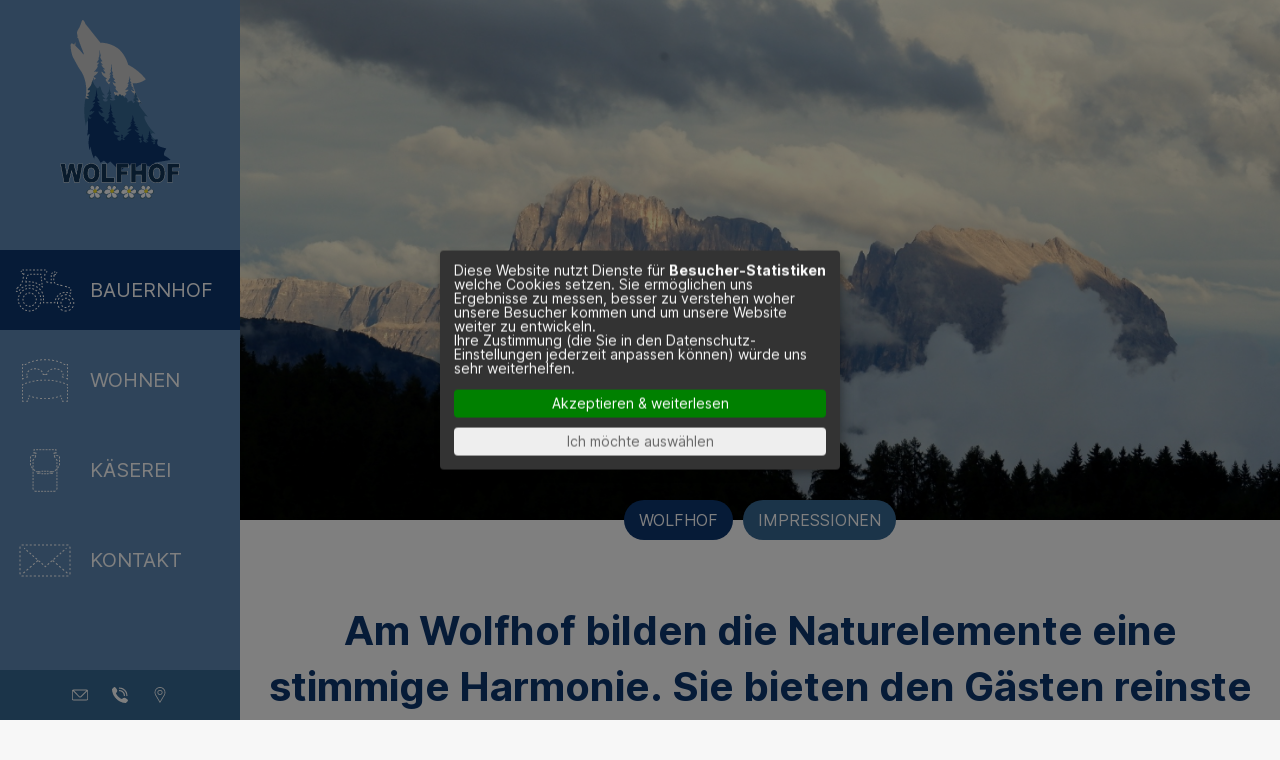

--- FILE ---
content_type: text/html; charset=utf-8
request_url: https://www.wolfhof.com/de/bauernhof-suedtirol/ritten
body_size: 8551
content:
<!DOCTYPE html>
<html lang="de-DE" data-version="v_1">
<head>
<title>Urlaub am Bauernhof / Ritten bei Bozen / Südtirol -  Wolfhof</title>
<meta name="description" content="Am Wolfhof auf dem Ritten bilden die Naturelemente eine stimmige Harmonie. Sie bieten den Gästen reinste Erholung in Südtirol" /><meta name="viewport" content="width=device-width, initial-scale=1"/><meta name="robots" content="index, follow, noodp" />
<link rel="canonical" href="https://www.wolfhof.com/de/bauernhof-suedtirol/ritten" /><link rel="alternate" hreflang="de" href="https://www.wolfhof.com/de/bauernhof-suedtirol/ritten" />

		<meta property="og:title" content="Urlaub am Bauernhof / Ritten bei Bozen / Südtirol -  Wolfhof" />
		<meta property="og:description" content="Am Wolfhof auf dem Ritten bilden die Naturelemente eine stimmige Harmonie. Sie bieten den Gästen reinste Erholung in Südtirol" />
		<meta property="og:type" content="website" />
		<meta property="og:url" content="https://www.wolfhof.com/de/bauernhof-suedtirol/ritten" />
		<meta property="og:image" content="https://www.wolfhof.com/images/header/1649748098_330968.jpg" /><meta property="og:image" content="https://www.wolfhof.com/images/header/1654414186_691778.jpg" /><meta property="og:image" content="https://www.wolfhof.com/images/header/1649748099_611008.jpg" /><meta property="og:image" content="https://www.wolfhof.com/images/header/1654414180_56355.jpg" />
		<meta property="og:site_name" content="Wolfhof" />
		<meta property="fb:admins" content="0" />
		<link rel="apple-touch-icon" sizes="180x180" href="/apple-touch-icon.png" />
<link rel="icon" type="image/png" sizes="32x32" href="/favicon-32x32.png" />
<link rel="icon" type="image/png" sizes="16x16" href="/favicon-16x16.png" />
<link rel="manifest" href="/site.webmanifest" />
<link rel="mask-icon" href="/safari-pinned-tab.svg" color="#5F8AB6" />
<meta name="msapplication-TileColor" content="#5F8AB6" />
<meta name="theme-color" content="#5F8AB6" />

<meta name="format-detection" content="telephone=no" />
<script>(function(w,d,s,l,i){w[l]=w[l]||[];w[l].push({'gtm.start':
new Date().getTime(),event:'gtm.js'});var f=d.getElementsByTagName(s)[0],
j=d.createElement(s),dl=l!='dataLayer'?'&l='+l:'';j.async=true;j.src=
'https://www.googletagmanager.com/gtm.js?id='+i+dl;f.parentNode.insertBefore(j,f);
})(window,document,'script','dataLayer','GTM-PZVJ256');</script><script type="application/ld+json">
	{
	"@context": "https://schema.org/",
	"@type": "LocalBusiness",
	"legalName": "Wolfhof",
	"url": "https://www.wolfhof.com/",
	"logo": "https://www.wolfhof.com/images/svg/logo.svg",
	"priceRange": "€€",
	"address":{
		"@type":"PostalAddress",
		"postalCode":"39054",
		"addressLocality":"Oberinn, Ritten",		
		"streetAddress":"Engadein, 9"
	},
	"name":"Wolfhof",
	"telephone":"0039/3459016553",
	"image":"https://www.wolfhof.com/images/wolfhof.jpg"
	},{
	"@context": "http://schema.org/",
	"@type":"WebSite",
	"name": "Wolfhof",
	"alternateName": "Wolfhof | Familie Fink",
	"url": "https://www.wolfhof.com/"
	},{
	"@context": "http://schema.org/",
	"@type":"Place",
	"geo":{
		"@type":"GeoCoordinates",
		"latitude":"46.570762",
		"longitude":"11.43342537"
		},
		"name":"Wolfhof"
	}
</script>
<link rel="dns-prefetch" href="//ajax.googleapis.com" />
<link rel="dns-prefetch" href="//www.google-analytics.com" />
<link rel="dns-prefetch" href="//maps.google.com" /><link rel="preconnect" href="https://fonts.gstatic.com">
<link rel="stylesheet" href="/css/all.css.php?1701446235" media="all" />
<link rel="stylesheet" href="/js/slick/slick-costom.css?1701446235" />

<script>var fbLang='de_DE';var pageLang='de';var siteHost='https://www.wolfhof.com';var cookiePoliceUrl=siteHost + '/de/privacy';var pageViews=0;var fbConversion=0;</script></head>
<body id="body" class="pageID210 withImage isUTS">
<noscript><iframe src="https://www.googletagmanager.com/ns.html?id=GTM-PZVJ256"
	height="0" width="0" style="display:none;visibility:hidden"></iframe></noscript>	

<a id="hamburger" href="javascript:openNavi();"><span>
<svg enable-background="new 0 0 30 30" viewBox="0 0 30 30" xmlns="http://www.w3.org/2000/svg">
  <g stroke="#FFF" stroke-linecap="round" fill-opacity="0">
    <g class="close" stroke-width="1">
      <path d="M 6,6 24,24" />
      <path d="M 6,24 24,6" />
    </g>
    <g class="hamburger" stroke-width="1">
	  <path d="M 6,8 24,8" stroke-dasharray="18" />
      <path d="M 6,15 24,15" stroke-dasharray="18" />
      <path d="M 6,22 24,22" stroke-dasharray="18" />
    </g>
  </g>
</svg>
	</span></a>
	
<div id="allWrapper">
<div id="sideBar">
	
	<div id="sB_top">
		<a class="topButton tBmail" href="mailto:info@wolfhof.com"><span>info@wolfhof.com</span></a>
		  <a class="topButton tBtel" href="tel:00393459016553"><span>+39 345 90 16 553</span></a>
			  <a class="topButton tBmap" href="https://g.page/r/CQXsYk7pno7FEAE" target="_blank"><span>Lage & Anreise</span></a>		  
		  </div>
	
	<div id="sB_bottom"></div>
	
	<a id="logo" href="/de">
    <span>Wolfhof - Ritten, Bauernhof bei Bozen</span>
    <span><b></b><b></b><b></b><b></b></span>
    </a>
<div id="mainNaviBG">
  <div id="mainNaviWrapper">
    <div id="mainNaviInner">
      <ul id="mainNavi"><li class="mNItem"><a id="mNItem_200" href="/de/bauernhof-suedtirol/ritten" class="mNActiv">Bauernhof</a></li>
<li class="mNItem"><a id="mNItem_300" href="/de/ferienwohnung-suedtirol/bozen-ritten">Wohnen</a></li>
<li class="mNItem"><a id="mNItem_400" href="/de/milchprodukte-suedtirol">K&auml;serei</a></li>
<li class="mNItem"><a id="mNItem_700" href="/de/kontakt/anfrage">Kontakt</a></li>
</ul>    </div>
  </div>
  
</div>
	
</div>
	
  <div id="fullpage">
	<div id="headerImageWrapper"><div id="headerImage"><div id="carousel"><div class="hImage"><div class="hImageDesktop" style="background-image:url('/images/header/1649748098_330968.jpg')"><img src="/images/svg/spacer.svg.php?w=2&h=1" alt="" width="2" height="1" /></div><div class="hImageMobile" style="background-image:url('/images/header/1649748098_330968.jpg')"><img src="/images/svg/spacer.svg.php?w=3&h=3" alt="" width="3" height="3" /></div></div><div class="hImage"><div class="hImageDesktop lazy" data-src="/images/header/1654414186_691778.jpg"><img src="/images/svg/spacer.svg.php?w=2&h=1" alt="" width="2" height="1" /></div><div class="hImageMobile lazy" data-src="/images/header/1654414186_691778.jpg"><img src="/images/svg/spacer.svg.php?w=3&h=3" alt="" width="3" height="3" /></div></div><div class="hImage"><div class="hImageDesktop lazy" data-src="/images/header/1649748099_611008.jpg"><img src="/images/svg/spacer.svg.php?w=2&h=1" alt="" width="2" height="1" /></div><div class="hImageMobile lazy" data-src="/images/header/1649748099_611008.jpg"><img src="/images/svg/spacer.svg.php?w=3&h=3" alt="" width="3" height="3" /></div></div><div class="hImage"><div class="hImageDesktop lazy" data-src="/images/header/1654414180_56355.jpg"><img src="/images/svg/spacer.svg.php?w=2&h=1" alt="" width="2" height="1" /></div><div class="hImageMobile lazy" data-src="/images/header/1654414180_56355.jpg"><img src="/images/svg/spacer.svg.php?w=3&h=3" alt="" width="3" height="3" /></div></div></div><div id="hIpager"></div></div></div>    <div id="page"> <a id="textTop"></a>
      <div id="subNaviWrapper"><ul id="subNavi"><li><a href="/de/bauernhof-suedtirol/ritten" class="sNActiv">Wolfhof</a></li><li><a href="/de/bauernhof-suedtirol/impressionen">Impressionen</a></li></ul></div>      <div id="content">
        <div class="absatzWrapper layout1 aWhasWS aWhasWS3 device3"><div class="absatz paragraphWidth100"><a class="pAnchor" name="a983"></a><h2 class="bauernhof aC">Am Wolfhof bilden die Naturelemente eine stimmige Harmonie. Sie bieten den Gästen reinste Erholung</h2><div class="hspacer s40"></div><div class="text clear aC"><article><strong>Ein herrliches Bergpanorama kombiniert mit unber&uuml;hrter Natur, so pr&auml;sentiert sich der Wolfhof am Ritten oberhalb von Bozen. </strong><br /> Abseits von L&auml;rm und Hektik genie&szlig;en die Menschen ihre Ferienzeit, bewegen sich in freier Natur, beobachten die Wildtiere und lassen sich inspirieren von bunten Bergblumen und lauschen dem Vogelgesang.<br /> <br /> <br /> M&auml;rchenhaft sch&ouml;n spielt das abendliche Farbenspiel auf den Bergspitzen der Dolomiten.<br /> <strong>Neuerbaute, naturnah eingerichtete Ferienwohnungen bieten den G&auml;ste eine entspannte Ferienzeit.</strong></article> </div></div></div><div class="absatzWrapper layout1 device3"><div class="absatz paragraphWidth100"><a class="pAnchor" name="a951"></a><div class="text clear aC"><div class="spaltenInhalte"><div class="sIRow sITyp_2"><div class="sIBox"><div class="sIBoxTitle"><h5>Kinder fasziniert das Leben am Bauernhof</h5></div><div class="sIBoxWrapper"><div class="sIBoxBild"><img src="/images/colcontent/3-kinder-fasziniert-das-leben-am-bauernhof.jpg?size=468&typ=7" width="3" height="2" alt="Kinder fasziniert das Leben am Bauernhof" border="0" /></div><span class="sIBoxText">Wir sind Bergbauern aus Leidenschaft. Eine nachhaltige, gesunde Lebensweise liegt uns besonders am Herzen. Wir versorgen t&auml;glich 15 Melkk&uuml;he der Holstein Rasse und betreuen in der Aufzucht 15 Jungrinder. Einige Ziegen sowie Kleintiere wie H&uuml;hner, Schweine, Hasen, und Katzen schenken den G&auml;sten tierisch sch&ouml;ne Erlebnisse.<br /> Auf dem Bauernhof mit Tieren da f&uuml;hlen sich Kinder richtig wohl. Mit viel Freude f&uuml;ttern sie die Kanninchen mit Karotten oder Salat, bringen den Bergziegen altes Brot und staunen &uuml;ber die grunzenden Schweine. Freuen sich &uuml;ber die Katzen oder das Eier holen. Gerne d&uuml;rfen die Kinder bei der Stallarbeit mithelfen.</span></div></div><div class="sIBox"><div class="sIBoxTitle"><h5>Naturspielplatz am Wolfhof</h5></div><div class="sIBoxWrapper"><div class="sIBoxBild"><img src="/images/colcontent/29-spielplatz-und-liegewiese-mitten-in-der-natur-01420.jpg?size=468&typ=7" width="3" height="2" alt="Naturspielplatz am Wolfhof" border="0" /></div><span class="sIBoxText">Der aufregendste Spielplatz ist immer noch die Natur. Hier k&ouml;nnen Kinder Barfu&szlig; laufen, im Wasser planschen, den Duft vom frischen Gras einsaugen, Tautreten, auf dem Trampolin<strong> </strong>springen.<br /> Der Naturspielplatz ist ausgestattet mit einem Holzturm zum kraxeln, einem Sandplatz, Wasserrinne, Kraxelbaum, Schaukel, Trampolin, Rutsche und ein Schaukelpferd.<br /> Sowie ein Trettraktor, Darts, Fu&szlig;ball und Stelzen sind f&uuml;r die kleinen G&auml;ste zur freien Verf&uuml;gung.<br /> Eine sch&ouml;ne Liegewiese mit Grill- und Lagerfeuerplatz ist vorallem an den lauen Sommerabenden sehr beliebt.<br /> Au&szlig;erdem steht den G&auml;sten ein gem&uuml;tlicher Aufenthaltsraum mit Gesellschaftspielen, einer kleinen Bibliothek und eine Spielecke f&uuml;r Kinder zur freien Verf&uuml;gung.</span></div></div><div class="sIBox"><div class="sIBoxTitle"><h5>Bauerngarten, Blumen u Bienen </h5></div><div class="sIBoxWrapper"><div class="sIBoxBild"><img src="/images/colcontent/31-bauerngarten-blumen-bienen-00597.jpg?size=468&typ=7" width="3" height="2" alt="Bauerngarten, Blumen u Bienen " border="0" /></div><span class="sIBoxText">Singende V&ouml;gel, Schmetterlinge, Hummeln und Bienen tummeln sich in Gartenn&auml;he mit duftenden Bl&uuml;ten. In der Streuobstwiese gedeihen verschiedenen Obstsorten wie Marillen, Pflaumen, Zwetschgen, &Auml;pfel und Kirschen, im Beerengarten Erdbeeren, Johannisbeeren, Himbeeren, Joster, Stachelbeeren und Brombeeren. Frische Salat- und Gem&uuml;sesorten sowie eine F&uuml;lle von Gew&uuml;rz- und Teekr&auml;utern gedeihen im Bauerngarten.<br /> Gerne k&ouml;nnen sich die G&auml;ste am frischen, naturnahen Sortiment bedienen. Den Hofplatz zieren viele Rosen- und Zierstr&auml;ucher und erm&ouml;glichen den G&auml;sten viel Platz im Freien mit kleinen R&uuml;ckzugsorten mitten in der Natur.</span></div></div><div class="sIBox"><div class="sIBoxTitle"><h5>Erlebnisse u Angebote am  Bauernhof </h5></div><div class="sIBoxWrapper"><div class="sIBoxBild"><img src="/images/colcontent/32-angebote-am-hof-01212.jpg?size=468&typ=7" width="3" height="2" alt="Erlebnisse u Angebote am  Bauernhof " border="0" /></div><span class="sIBoxText">Leben und arbeiten am Bergbauernhof mit der Natur. Die Landwirtschaft mit vielen Tieren, die Arbeit auf Wiesen, Weidefl&auml;chen und im Wald. Heuarbeit, das s&auml;en und pflegen des Bauerngarten, Gem&uuml;seacker, der Streubostwiese oder im Beerengarten.<br /> Die Herstellung von verschiedenen K&auml;sesorten, deren Lagerung und der Verkauf braucht viel Zeit und Fachwissen. Im Hofladen k&ouml;nnen Sie vorwiegend K&auml;se in verschiedene Kreationen, aber auch Speck, Kaminwurzen, Kr&auml;utertees, Kr&auml;utersalz, Sirupe und andere Produkte erwerben.<br /> <strong>Unsere G&auml;ste f&uuml;hren wir w&ouml;chentlich</strong> quer durch den Bergbauernho<strong>f</strong> mit fachlicher Ausf&uuml;hrung zur K&auml;seherstellung und anschlie&szlig;ender Verkostung.<br /> <strong>Hinter den Ku(h)lissen</strong>, alles zum Thema Milchvieh, F&uuml;tterung und Milchgewinnung bieten wir w&ouml;chentlich am Laerchhof.<br /> Ein besonderes Angebot f&uuml;r unsere G&auml;ste ist der<strong> K&auml;sekurs,</strong> Einblick und Mitarbeit bei der K&auml;seherstellung.</span></div></div></div></div></div></div></div>      </div>
    </div>
        <div id="footerWrapper">
      <footer>
        <div id="footerSocial">
          <a href="https://www.facebook.com/Wolfhof.Ritten" target="_blank" rel="noopener">
  <svg enable-background="new 0 0 200 198.8" viewBox="0 0 200 198.8" xmlns="http://www.w3.org/2000/svg"><path class="icon" d="m200 100c0-55.2-44.8-100-100-100s-100 44.8-100 100c0 49.2 35.8 91.1 84.4 98.8v-69.9h-25.4v-28.9h25.4v-22c0-25.1 14.9-38.9 37.8-38.9 7.5.1 15 .8 22.4 2v24.6h-12.6c-7.9-1-15.2 4.5-16.2 12.4-.1 1.1-.2 2.1-.1 3.2v18.7h27.7l-4.4 28.9h-23.3v69.9c48.5-7.7 84.3-49.6 84.3-98.8z"/></svg>
  </a><a href="https://www.instagram.com/wolfhof_ritten/" target="_blank" rel="noopener">
  <svg enable-background="new 0 0 200 200" viewBox="0 0 200 200" xmlns="http://www.w3.org/2000/svg">
    <g class="icon">
      <path d="m100 129.4c-16.5 0-29.4-13.8-29.4-29.4 0-16.5 13.8-29.4 29.4-29.4 16.5 0 29.4 13.8 29.4 29.4.9 15.6-12.9 29.4-29.4 29.4m0-76.2c-25.7 0-45.9 20.2-45.9 45.9s20.2 45.9 45.9 45.9 45.9-20.2 45.9-45.9c0-24.8-20.2-45.9-45.9-45.9"/>
      <path d="m147.8 41.2c-5.5 0-11 4.6-11 11 0 5.5 4.6 11 11 11 5.5 0 11-4.6 11-11s-4.6-11-11-11"/>
      <path d="m173.5 135.8c0 5.5-.9 11-2.8 16.5-2.8 8.3-9.2 13.8-16.5 16.5-5.5 1.8-11 2.8-16.5 2.8-9.2 0-11.9.9-35.8.9s-26.6 0-35.8-.9c-5.5 0-11-.9-16.5-2.8-8.3-2.8-13.8-9.2-17.4-16.5-1.8-5.5-2.8-11-2.8-16.5 0-9.2-.9-11.9-.9-36.7s0-26.6.9-35.8c0-5.5.9-11 2.8-16.5 2.8-8.3 9.2-13.8 17.4-17.4 5.5-1.8 11-2.8 16.5-2.8 9.2 0 11.9-.9 35.8-.9s26.6 0 35.8.9c5.5 0 11 .9 16.5 2.8 8.3 2.8 13.8 9.2 16.5 17.4 1.8 5.5 2.8 11 2.8 16.5 0 9.2.9 11.9.9 35.8s-.9 26.6-.9 36.7m15.6-72.5c0-7.3-1.8-14.7-4.6-22-4.6-11.9-13.8-21.1-25.7-25.7-7.3-2.8-14.7-3.7-22-4.6-9.2 0-12.9-.9-36.7-.9s-27.6 0-36.7.9c-7.3 0-14.7 1.8-22 4.6-11.9 4.6-21.1 13.8-25.7 25.7-2.8 7.3-3.7 14.7-4.6 22 0 9.2-.9 12.9-.9 36.7s0 27.6.9 36.7c0 7.3 1.8 14.7 4.6 22 4.6 11.9 13.8 21.1 25.7 25.7 7.3 2.8 14.7 4.6 22 4.6 9.2 0 12.9.9 36.7.9s27.6 0 36.7-.9c7.3 0 14.7-1.8 22-4.6 11.9-4.6 21.1-13.8 25.7-25.7 2.8-7.3 3.7-14.7 4.6-22 0-9.2.9-12.9.9-36.7 0-24.8 0-27.6-.9-36.7"/>
    </g>
  </svg>
  </a>
        </div>
		<div id="footerRC"><!--<a href="/de/ferienwohnung-suedtirol/bozen-ritten"><img loading="lazy" src="/images/rittencard.png" alt="RittenCard" /></a>--></div>
        <div id="footerData">
          <div id="sprachNavi">
<a class="spNaLink" href="/it/maso-alto-adige/renon" title="Italiano">Italiano</a><a class="spNaLink" href="/en/farm-dolomites/renon" title="English">English</a></div><div id="footerAdresse">Engadein, 9 | 39054 Oberinn, Ritten | S&uuml;dtirol / Italien</div><div id="footerKontakt">
  <a class="fKtel" href="tel:00393459016553">M. +39 345 90 16 553</a> | <a class="kKmail" href="mailto:info@wolfhof.com">info@wolfhof.com</a>
</div><div id="footerNavi">
<a href="/de/impressum">Impressum</a><span class="fNLine">|</span><a href="/de/privacy">Datenschutz</a><span class="fNLine">|</span><span>MwSt.Nr.: 02969400213
CIN.: IT021072B5JA3PXIZO</span></div>        </div>
      </footer>
    </div>
  </div>
</div>
<div id="partner"><a href="https://www.laerchhof.com/de" target="_blank"><img loading="lazy" src="/images/partner/laerchhof.png" alt="Lärchhof, Urlaub am Bauernhof" /></a><a href="https://www.ritten.com/de" target="_blank"><img loading="lazy" src="/images/partner/ritten-renon.svg" alt="Ritten, Südtirol" /></a><a href="https://www.suedtirolerbauernhoefe.it/de/urlaub/wolfhof.html" target="_blank"><img loading="lazy" src="/images/partner/suedbauhoefe.svg" alt="Südtiroler Bauernhöfe" /></a><a href="https://www.suedtirol.info/de/de/regionen/ortschaften/ritten" target="_blank"><img loading="lazy" src="/images/partner/suedtirol.svg" alt="Südtirol" /></a><a href="https://www.roterhahn.it/de/urlaub-auf-dem-bauernhof/suedtirol/ferienwohnungen-und-zimmer/wolfhof-ritten+5941-1" target="_blank"><img loading="lazy" src="/images/partner/roter-hahn.svg" alt="Roter Hahn, Urlaub am Bauernhof" /></a></div><a id="waCTA" href="https://api.whatsapp.com/send?phone=393459016553" target="_blank" rel="nofollow noopener"></a>	
<svg height="0">
<defs>
  <mask id="mask-radial">
    <rect width="400" height="300" fill="url(#g1)"></rect>
    <radialGradient id="g1" cx="50%" cy="50%" r="50%">
      <stop stop-color="black" offset="50%"/>
      <stop stop-color="white" offset="110%"/>
    </radialGradient>
  </mask>
  <mask id="mask-linear">
    <rect width="400" height="300" fill="url(#l1)"></rect>
    <linearGradient id="l1" x1="0" y1="0" x2="0" y2="1">
      <stop stop-color="white" offset="0%"/>
      <stop stop-color="black" offset="30%"/>
      <stop stop-color="white" offset="100%"/>
    </linearGradient>
  </mask>
  <filter id="filtre1">
    <feGaussianBlur in="SourceGraphic" stdDeviation="5"/>
  </filter>
  <filter id="filtre2">
    <feGaussianBlur in="SourceGraphic" stdDeviation="3"/>
  </filter>
</defs>
</svg>	
	
<div id="jsCodes"> 
  <script src="/js/jquery/jquery.min.js"></script>
  <script src="/js/slick/slick.min.js"></script>
  <link rel="stylesheet" href="/js/fancybox3.5.7/jquery.fancybox.min.css?1701446235" media="screen" />
  <script src="/js/fancybox3.5.7/jquery.fancybox.min.js"></script> 
  <script src="/js/functions.js?1701446235"></script>
<script src="/js/jquery/lazy/jquery.lazy.min.js"></script>
<script>document.addEventListener("DOMContentLoaded", function(event) {
	$(function() {
		$('.lazy').lazy({
            afterLoad: function(element) {
               element.css("display", "");
            }
		});
	});
});
</script>	
  <!--<script src="/js/aos-animate/aos.js"></script> 
  <script>
AOS.init({
offset: 0,
delay: 100,
duration: 1000,
easing: 'ease',
once: true,
mirror: true,
anchorPlacement: 'bottom-bottom'
});
</script> -->
  <script>
function runCarouselHeader() {
		
	$("#carousel").slick({
		autoplay:true,
		pauseOnHover:false,
		arrows:false,
		appendArrows:'#hIButtons',
		dots:false,
		appendDots:'#hIpager',		
		fade:true,
		responsive:true,
		cssEase: 'linear',
		speed:1000,
		autoplaySpeed:10000
	});
	
	
	}
function runScripts() {
runCarouselHeader();}
$(document).ready(runScripts);
</script>
   <script>
function hidepreloadingLayer() {
	$('#preloadingLayer').addClass('unvisible');
}

$(document).ready(function () {
	var windowHeight = $(window).height();
	var windowWidth = $(window).width();
	var topWrapperHeight = $('#topWrapper').height();
	
	function myInnerHW() {
		let vh = $(window).innerHeight();
		document.documentElement.style.setProperty('--my-vh', `${vh}px`);
        let vw = $(window).innerWidth();
        document.documentElement.style.setProperty('--my-vw', `${vw}px`);
		let hIh = $('#headerImage').height();
        document.documentElement.style.setProperty('--my-hIh', `${hIh}px`);
	}
	function checkResize() {
		var myWindowWidth = $(window).innerWidth();
        var myWindowHeight = $(window).innerHeight();
		if (windowWidth!=myWindowWidth) {
			myInnerHW();
		}
		windowWidth = myWindowWidth;
        if (windowHeight!=myWindowHeight) {
			myInnerHW();
		}
        windowHeight = myWindowHeight;
		/*AOS.refresh();*/
	}	
	myInnerHW();	
	$(window).on("resize orientationchange", checkResize);
	
	var lastScrollTop = 0;
	$(window).scroll(function (event) {
		// Y-Wert
		var y = $(this).scrollTop();
		if (y > (60)) {
			// TOP-Bar
			$('body').addClass('barFixed');
			
			if (y > (200)) {
				if (y > lastScrollTop){
					// downscroll code
					$('body').addClass('scrollDown');
					$('body').removeClass('scrollUp');
				} 
				else {
					// upscroll code
					$('body').addClass('scrollUp');
					$('body').removeClass('scrollDown');
				}
			}
			
		}
		else {
			$('body').removeClass('barFixed');
		}
		
		// CTA
		if (y > ($(document).height()/3)) {
			$('body').addClass('waCTAvisible');
		}
		else {
			$('body').removeClass('waCTAvisible');
		}
		
		//$('#logo').html(y);
		
		lastScrollTop = y;
	});
	
	/*AOS.refresh();*/
	
});

function scrollToAnchor(aid, speed) {
	var aTag = $("a[id='"+ aid +"']").offset().top;
	$('html,body').animate({scrollTop: aTag}, speed);
}
</script>
  <script>
//<![CDATA[
function saveScreenRes() {
	
	var dpr = 1;
	if (window.devicePixelRatio !== undefined) {
		dpr = window.devicePixelRatio;
	}
	
	$.ajax({
		type: "GET",
		url: "/js/ajax/_screenRes.ajax.php",
		data: { windowWidth: $(window).width(), windowHeight: $(window).height(), devicePixelRatio: dpr}
	});
}

$(document).ready(saveScreenRes);
$(window).on("load resize orientationchange", saveScreenRes);

var curnaviImageNr=0;
function openNavi() {
	var bodyEl = document.getElementById('body');
	var activClass=bodyEl.className;
	var myClass=activClass.indexOf("naviOpen");
	if (myClass =='-1') {
		$('body').addClass('naviOpen');
	}
	else {
		$('body').removeClass('naviOpen');
		$('body').addClass('naviClosing');
		setTimeout(function(){
			$('body').removeClass('naviClosing');
		}, 1000);
	}
	
	$('body').removeClass('scrollUp');
	$('body').removeClass('scrollDown');
	
	saveScreenRes();
}

function openOverlay(id, obj) {
	var element = document.getElementById(id);
	var exit=false;
	if (element.style.display=='none' && exit==false) {
		element.style.display='';
		exit=true;
		$('body').addClass('hasOverlay');
	}
	if (element.style.display=='' && exit==false) {		
		element.style.display='none';
		exit=true;
		$('body').removeClass('hasOverlay');
	}
	if (obj!='') {
		var thisLink=obj.getAttribute("href");
		//console.log(thisLink);
		//var thisLink='#'+pageID+'';
		history.pushState(null, null, thisLink);
				dataLayer.push({'thisAjaxPage': thisLink});
			}
}

function loadContent(pageID,obj) {
	saveScreenRes();
	$('#nBCinner').html('<div id="nBCinnerWait"></div>');
	
	$.ajax({
		type: "GET",
		url: "/mainContent.ajax.php",
		data: "l=de&pageID="+pageID+"",
		success: function(response){
			//console.log('pageID: '+pageID);
			$('#nBCinner').html(response);
			
			// Init CMSBox
						
			AOS.refreshHard();
		}
	});
	
	$('#nBCWindowScroll').animate({scrollTop: 0}, 1000);
	
	openOverlay('nBCOverlay',obj);
}
	
function loadAccData(wID, obj) {
	$('#fDOverlayContainer').html('<div id="fDIwait"></div>');
	
	$.ajax({
		type: "GET",
		url: "/php/fewo/_fewoDetail.ajax.php",
		data: "l=de&wID="+wID+"",
		success: function(response){
			//console.log('wID: '+wID);
			$('#fDOverlayContainer').html(response);
			
			// Init CMSBox
						
		}
	});
	
	openOverlay('fDOverlay', obj);
	
	//var thisLink=document.getElementById('fBLink'+wID).getAttribute("href");
	//history.pushState(null, null, thisLink);	
}
	
function filterNewsNavi(tID) {
	$('#newsFilter a').each(function() {
		$(this).removeClass('nFiActiv');
	});
	$('#newsFilter a#nFitem'+tID).addClass('nFiActiv');
}

function loadNewsList(tID,nr) {	
	filterNewsNavi(tID);
	
	//document.getElementById('fDOverlayContainer').innerHTML = '<div id="fDIwait"></div>';
	
	$.ajax({
		type: "GET",
		url: "/php/news/_newsListe.ajax.php",
		data: "l=de&tID="+tID+"&nrOfNews="+nr+"&pageID=210",
		success: function(response){
			//console.log('tID: '+tID);
			//console.log('nrOfNews: '+nr);
			$('#newsListe').html(response);
			
			// Init CMSBox
						
		}
	});	
}
function loadNews(newsID, obj) {	
	document.getElementById('nDInner').innerHTML = '<div id="nDIwait"></div>';
	
	$.ajax({
		type: "GET",
		url: "/php/news/_newsDetail.ajax.php",
		data: "l=de&newsID="+newsID+"",
		success: function(response){
			//console.log('newsID: '+newsID);
			$('#nDInner').html(response);
			
			// Init CMSBox
						
			// Slick Init
			//runCarouselNewsImages(newsID);
			
		}
	});
	
	openOverlay('nDOverlay', obj);
}

function showAlterKinder(value) {
	var layer = document.getElementById('alterKinderRow');
	if (value!='' && value>0) {
		layer.style.display = '';
		var formHTML = '';
		for (var i = 1; i <= value; ++i) {
			formHTML = formHTML + '<input type="text" inputmode="numeric" name="alter_'+ i +'" class="formfield w40px" value="" placeholder="0" />';
		}
		document.getElementById('alterKinderContainer').innerHTML=formHTML;
	}
	else {
		layer.style.display = 'none';
		document.getElementById('alterKinderContainer').innerHTML='';
	}
}

//]]>
</script>  
</div>
</body>
</html>

--- FILE ---
content_type: text/css; charset=utf-8
request_url: https://www.wolfhof.com/css/all.css.php?1701446235
body_size: 15143
content:
@font-face {font-family: 'Inter';font-style: normal;font-weight: 400;font-display: swap;src: url(https://fonts.gstatic.com/s/inter/v3/UcCO3FwrK3iLTeHuS_fvQtMwCp50KnMw2boKoduKmMEVuLyfAZFhjp-Ek-_EeAmM.woff) format('woff');unicode-range: U+0100-024F, U+0259, U+1E00-1EFF, U+2020, U+20A0-20AB, U+20AD-20CF, U+2113, U+2C60-2C7F, U+A720-A7FF;}@font-face {font-family: 'Inter';font-style: normal;font-weight: 400;font-display: swap;src: url(https://fonts.gstatic.com/s/inter/v3/UcCO3FwrK3iLTeHuS_fvQtMwCp50KnMw2boKoduKmMEVuLyfAZ9hjp-Ek-_EeA.woff) format('woff');unicode-range: U+0000-00FF, U+0131, U+0152-0153, U+02BB-02BC, U+02C6, U+02DA, U+02DC, U+2000-206F, U+2074, U+20AC, U+2122, U+2191, U+2193, U+2212, U+2215, U+FEFF, U+FFFD;}@font-face { font-family: 'Inter'; font-style: normal; font-weight: 700; font-display: swap; src: url(https://fonts.gstatic.com/s/inter/v3/UcCO3FwrK3iLTeHuS_fvQtMwCp50KnMw2boKoduKmMEVuFuYAZFhjp-Ek-_EeAmM.woff) format('woff'); unicode-range: U+0100-024F, U+0259, U+1E00-1EFF, U+2020, U+20A0-20AB, U+20AD-20CF, U+2113, U+2C60-2C7F, U+A720-A7FF;}@font-face { font-family: 'Inter'; font-style: normal; font-weight: 700; font-display: swap; src: url(https://fonts.gstatic.com/s/inter/v3/UcCO3FwrK3iLTeHuS_fvQtMwCp50KnMw2boKoduKmMEVuFuYAZ9hjp-Ek-_EeA.woff) format('woff'); unicode-range: U+0000-00FF, U+0131, U+0152-0153, U+02BB-02BC, U+02C6, U+02DA, U+02DC, U+2000-206F, U+2074, U+20AC, U+2122, U+2191, U+2193, U+2212, U+2215, U+FEFF, U+FFFD;}:root {--cLightBlue: #5F8AB6;--cMiddleBlue: #376893;--cBlue: #0C366F;--cBlueRGB: 12, 54, 111;}html, body, div, span, applet, object, iframe,h1, h2, h3, h4, h5, h6, p, blockquote, pre,a, abbr, acronym, address, big, cite, code,del, dfn, img, ins, kbd, q, s, samp,small, strike, sub, sup, tt, var, u, center,dl, dt, dd, ol, ul, li,fieldset, form, label, legend,table, caption, tbody, tfoot, thead, tr, th, td,article, aside, canvas, details, embed, figure, figcaption, footer, header, hgroup, menu, nav, output, ruby, section, summary,time, mark, audio, video {margin: 0;padding: 0;border: 0;font-size: 100%;font: inherit;vertical-align: baseline;}article, aside, details, figcaption, figure, footer, header, hgroup, menu, nav, section {display: block;}html {font-size: 55.0%;-webkit-box-sizing:border-box;box-sizing:border-box;}*, *:before, *:after { -webkit-box-sizing: inherit; box-sizing: inherit;}body {line-height: 1;}ol, ul {list-style: none;}blockquote, q {quotes: none;}blockquote:before, blockquote:after,q:before, q:after {content: '';content: none;}table.collapse {border-collapse: collapse;border-spacing: 0;}.break-word, .break-word-always {  overflow-wrap: break-word; word-wrap: break-word;    word-break: break-word;  -ms-hyphens: auto; -moz-hyphens: auto; -webkit-hyphens: auto; hyphens: auto;}@media only screen and (min-width:600px) {.break-word {word-wrap:normal;word-break:normal;-webkit-hyphens:none;-moz-hyphens:none;-ms-hyphens:none;hyphens:none;}}.formfield {font-size:16px;font-size:1.6rem;padding:8px 9px;margin:0;line-height:30px;color: var(--cBlue);background-color:#EEE;border: 1px solid #DDD;font-family: 'Inter', sans-serif;-webkit-font-smoothing: antialiased;-moz-osx-font-smoothing: grayscale;position:relative;}.formfield::-webkit-input-placeholder {color:rgba(66,74,66,.5);}.formfield.cal {padding-right:30px;background-image: url("data:image/svg+xml,%3Csvg height='16' viewBox='0 0 16 16' width='16' xmlns='http://www.w3.org/2000/svg'%3E%3Cpath fill='%230C366F' d='m5 6h2v2h-2zm3 0h2v2h-2zm3 0h2v2h-2zm-9 6h2v2h-2zm3 0h2v2h-2zm3 0h2v2h-2zm-3-3h2v2h-2zm3 0h2v2h-2zm3 0h2v2h-2zm-9 0h2v2h-2zm11-9v1h-2v-1h-7v1h-2v-1h-2v16h15v-16zm1 15h-13v-11h13z'/%3E%3C/svg%3E%0A");background-position: right 7px center;background-repeat:no-repeat;min-width:120px;}select.formfield {-webkit-appearance: none;-moz-appearance: none;appearance: none;background-image: url("data:image/svg+xml,%3Csvg enable-background='new 0 0 40 50' viewBox='0 0 40 50' xmlns='http://www.w3.org/2000/svg'%3E%3Cg stroke='%23686868' stroke-width='1.6' stroke-linecap='round' fill-opacity='0'%3E%3Cpath d='M 10,20 20,30' /%3E%3Cpath d='M 20,30 30,20' /%3E%3C/g%3E%3C/svg%3E");background-position:right center;background-size:30px auto;background-repeat:no-repeat;padding:8px 35px 8px 9px;border-radius:0px;}.w100pz { width:100%; }.w80pz { width:80%; }.w50pz { width:50%; }.w28pz { width:28%; }.w26pz { width:26%; }.w23pz { width:23%; }select.formfield.w20 { width:60px; }select.formfield.w30 { width:70px; }select.formfield.w40 { width:80px; }select.formfield.w50 { width:90px; }@media only screen and (max-width: 400px) {.w80pz { width:100%; }.w50pz { width:100%; }}.w20 { width:20px; text-align:center; }.w30 { width:30px; }.w40 { width:40px; }.w50 { width:50px; }.w80 { width:80px; }.w100 { width:50%; }.w200 { width:200px; }.w300 { width:90%; }.w400 { width:90%; }.formsubmit {font-size:14px;font-size:1.4rem;line-height:26px;text-align:center;position:relative;display:inline-block;padding:5px 15px;text-decoration:none !important;text-transform:uppercase;font-weight:700;border-radius:20px;border:1px solid #0C366F;background-color:#0C366F;color:#FFF !important;} .clear:after {content: "."; display: block; height: 0; clear: both; visibility: hidden;} .clear{display: inline-table;}* html .clear{height: 1%;}.clear{display: block;}.cmsAlert {width: 100%;text-align: center;padding: 10px;margin-bottom: 20px;border: 2px solid #BD0D2D;border-radius: 10px;background-color: rgba(189,13,45,0.20);color: #19161B;font-size: 16px;font-size: 1.6rem;-webkit-box-sizing: border-box;box-sizing: border-box;}.cmsAlert a {color:inherit;}@-webkit-keyframes scaleUp {0%{-webkit-transform: scale(0.5);transform: scale(0.5); opacity:0; }100%{-webkit-transform: scale(1);transform: scale(1); opacity:1; }}@keyframes scaleUp {0%{-webkit-transform: scale(0.5);transform: scale(0.5); opacity:0; }100%{-webkit-transform: scale(1);transform: scale(1); opacity:1; }}@-webkit-keyframes fadeIn {0%{opacity:0; }100%{opacity:1; }}@keyframes fadeIn {0%{opacity:0; }100%{opacity:1; }}@-webkit-keyframes shake {10%, 90% {-webkit-transform: translate3d(-1px, 0, 0); transform: translate3d(-1px, 0, 0);}20%, 80% {-webkit-transform: translate3d(2px, 0, 0); transform: translate3d(2px, 0, 0);}30%, 50%, 70% {-webkit-transform: translate3d(-4px, 0, 0); transform: translate3d(-4px, 0, 0);}40%, 60% {-webkit-transform: translate3d(4px, 0, 0); transform: translate3d(4px, 0, 0);}}@keyframes shake {10%, 90% {-webkit-transform: translate3d(-1px, 0, 0); transform: translate3d(-1px, 0, 0);}20%, 80% {-webkit-transform: translate3d(2px, 0, 0); transform: translate3d(2px, 0, 0);}30%, 50%, 70% {-webkit-transform: translate3d(-4px, 0, 0); transform: translate3d(-4px, 0, 0);}40%, 60% {-webkit-transform: translate3d(4px, 0, 0); transform: translate3d(4px, 0, 0);}}#content {text-decoration: none;text-align: left;line-height:140%;}#content .hspacer { width:100%; font-size:8px; overflow:hidden; }#content .s4 { height:.4vh; }#content .s6 { height:.6vh; }#content .s8 { height:.8vh; }#content .s10 { height:1.0vh; }#content .s12 { height:1.2vh; }#content .s14 { height:1.4vh; }#content .s16 { height:1.6vh; }#content .s18 { height:1.8vh; }#content .s20 { height:2vh; }#content .s22 { height:2.2vh; }#content .s24 { height:2.4vh; }#content .s30 { height:3vh; }#content .s40 { height:4vh; }#content a, #content .text strong a, #content .text a strong {color:inherit;}#content a:hover {text-decoration: none;}#content a.pAnchor {position:absolute;height:0px;top:-50px;}#content a.cLink {width: auto;font-size:18px;font-size:1.8rem;font-weight:400;display:inline-block;padding:5px 10px 5px 35px;color:#9B1C18;text-decoration:none;line-height:100%;position:relative;border:1px solid #9B1C18;-webkit-border-radius:4px;border-radius:4px;}#content a.cLink::before {width:16px;height:16px;background-image: url("data:image/svg+xml,%3Csvg enable-background='new 0 0 16 16' viewBox='0 0 16 16' xmlns='http://www.w3.org/2000/svg'%3E%3Cg stroke='%239B1C18' stroke-width='1.2' stroke-linecap='round' fill-opacity='0'%3E%3Cpath d='M 1,8 14,8' /%3E%3Cpath d='M 10,3 15,8 10,13' /%3E%3C/g%3E%3C/svg%3E");background-size:contain;background-position:center;background-repeat:no-repeat;content:'';display:block;position:absolute;top:50%;margin:-8px 0 0 0;left:5px;-webkit-transition:all .5s ease-out; -o-transition:all .5s ease-out; transition:all .5s ease-out;}#content a.cLink:hover::before {left:10px;-webkit-transition:all .2s ease-in; -o-transition:all .2s ease-in; transition:all .2s ease-in;}#content strong {color:inherit;}#page h1, #page h3 {line-height:130%;font-size:14px;font-size:1.4rem;color: #303030;text-transform:uppercase;letter-spacing:1px;padding:0;margin: 0;}#page h2, #page h4 {line-height:140%;font-size:30px;font-size:3.0rem;color: var(--cBlue);font-weight:700;padding: 0;margin: 0;}#page h5 {line-height:120%;font-size:16px;font-size:1.6rem;font-weight:400;color: #303030;padding: 0;margin: 0;}@media only screen and (min-width: 700px) {#page h1, #page h3 {font-size:16px;font-size:1.6rem;}#page h2, #page h4 {font-size:40px;font-size:4.0rem;}#page h5 {font-size:26px;font-size:2.6rem;}}#content .aL { text-align:left; }#content .aC { text-align:center; }#content .aR { text-align:right; }#fpWrapper .aL { text-align:left; }#fpWrapper .aC { text-align:center; }#fpWrapper .aR { text-align:right; }#content .text {width:100%;}#content .text p {padding:2px 0;margin:2px 0;}#content ul {width:100%;text-align:left;-webkit-box-sizing:border-box;box-sizing:border-box;padding:5px 0 0 5px;}#content .text.aC ul {padding:0;}@media only screen and (min-width: 990px) {#content .text.aC ul {padding:0 20% 0 40%;}}#content ul li {padding: 0 0 0 20px;margin: 0 0 5px 0;line-height: 160%;list-style: none;position:relative;}#content ul li:before {position:absolute;left:0px;top:0px;width:10px;line-height:30px;font-size:16px;font-size:1.6rem;content: "-";color:#686868;text-align:center;}#content ul li ul li:before {position:absolute;left:0;top:3px;width:20px;line-height:20px;font-size:16px;font-size:1.6rem;content: "-";color:#686868;text-align:center;}#content .text blockquote {width:100%;font-size:30px;font-size:3.0rem;-webkit-box-sizing:border-box;box-sizing:border-box;padding:20px 0;}@media only screen and (min-width: 600px) {#content .text article {-webkit-column-count: 2;-moz-column-count: 2;column-count: 2;-webkit-column-fill: balance;-moz-column-fill: balance;column-fill: balance;-webkit-column-width:calc(50% - 10px);-moz-column-width:calc(50% - 10px);column-width:calc(50% - 10px);-webkit-column-gap: 20px;-moz-column-gap: 20px;column-gap: 20px;  height: auto; width:100%; overflow-x: auto; overflow-y: auto; text-align:left;}#content .text article hr {margin:0;padding:0;height:0;border:none; -webkit-column-break-before:always; -moz-column-break-before:always; column-break-before:always;}}#content .cImageWrapper {overflow:hidden;position:relative;margin:0;padding:0;}#content .cImageWrapper img {display:block;width:100%;}#content .layout1 .cImageWrapper {margin:0 0 12px 0;}#content .layout2 .cImageWrapper {margin:0 0 12px 0;}#content .layout3 .cImageWrapper {margin:0 0 12px 0;}#content .layout4 .cImageWrapper {margin:0 0 12px 0;}@media only screen and (min-width: 450px) {#content .layout1 .cImageWrapper {float: left;margin:0 22px 12px 0;}#content .layout2 .cImageWrapper {float: right;margin:0 0 12px 22px;}#content .layout3 .cImageWrapper {float: left;}#content .layout3 .textBlock, #content .layout5 .textBlock {float:right;}#content .layout4 .cImageWrapper {float: right;}#content .layout4 .textBlock, #content .layout6 .textBlock {float:left;}}#content .cImageRow {width:100%;}#content .cImageRow .cImageWrapper {display:block;}#content .layout5 .cImageWrapper {text-align: left;float:left;margin:12px 0 0 0;}#content .layout6 .cImageWrapper {text-align: right;float:right;margin:12px 0 0 0;}#content .layout7 .cImageRow {margin:0 0 12px 0;}#content .layout7 .cImageRow .cImageWrapper {float: left;}#content .layout8 .cImageWrapper {margin:0 auto 12px;}#content .layout9 .cImageRow {margin:0 0 12px;}#content .layout9 .cImageRow .cImageWrapper {float: right;}#content .layout10 .cImageWrapper {margin:12px auto 0;}#content .layout11 .cImageWrapper {margin:0;}.cIWsize30, .cIWsize35, .cIWsize40, .cIWsize45, .cIWsize50, .cIWsize55, .cIWsize60, .cIWsize65, .cIWsize70, .cIWsize75, .cIWsize80, .cIWsize85, .cIWsize90, .cIWsize95, .cIWsize100 { width:100%; }.tBsize65, .tBsize60, .tBsize55, .tBsize50, .tBsize45, .tBsize40, .tBsize35 { width:100%; }@media only screen and (min-width: 450px) {.cIWsize30 { width:30%; } .tBsize65 { width:65%; }.cIWsize35 { width:35%; } .tBsize60 { width:60%; }.cIWsize40 { width:40%; } .tBsize55 { width:55%; }.cIWsize45 { width:45%; } .tBsize50 { width:50%; }.cIWsize50 { width:50%; } .tBsize45 { width:45%; }.cIWsize55 { width:55%; } .tBsize40 { width:40%; }.cIWsize60 { width:60%; } .tBsize35 { width:35%; }.cIWsize65 { width:65%; } .tBsize30 { width:30%; }.cIWsize70 { width:70%; } .tBsize25 { width:25%; }.cIWsize75 { width:75%; } .tBsize20 { width:20%; }.cIWsize80 { width:80%; } .tBsize15 { width:100%; }.cIWsize85 { width:85%; } .tBsize10 { width:100%; }.cIWsize90 { width:90%; } .tBsize5 { width:100%; }.cIWsize95 { width:95%; } .tBsize0 { width:100%; }.cIWsize100 { width:100%; }}#content .Abschluss.hLine1 {width:100%;padding:3vw 0;}#content .Abschluss.hLine2 {width:100%;height:100px;margin:45px auto 0;position:relative;}#content .Abschluss.hLine2:before {width:1px;height: 100%;content:'';position:absolute;left:calc(50% - 1px);background-color: rgba(66,74,66,0.5);}#content .Abschluss.hLine3 {width:100%;height:41px;margin:25px auto;padding:0;position:relative;background-position:center center;background-size:contain;background-repeat:no-repeat;}#content .Abschluss.hLine3:before, #content .Abschluss.hLine3:after {width:calc(30% - 50px);content:'';position:absolute;top:20px;border-top:1px solid #F4F2F0;}#content .Abschluss.hLine3:before {left:20%;}#content .Abschluss.hLine3:after {right:20%;}.absatzWrapper {width:100%;max-width:1200px;position:relative;margin:0 auto;padding:0;-webkit-box-sizing:border-box;box-sizing:border-box;}.absatzWrapper.layout11 {max-width:100%;}.absatzWrapper.aWhasWS1, .absatzWrapper.aWhasWS2, .absatzWrapper.aWhasWS3 { padding-top:3vh; padding-bottom:3vh; }.absatzWrapper.aWhasWS4, .absatzWrapper.aWhasWS5, .absatzWrapper.aWhasWS6 { padding-top:5vh; padding-bottom:5vh; }.absatzWrapper.aWhasWS7, .absatzWrapper.aWhasWS8, .absatzWrapper.aWhasWS9 { padding-top:7vh; padding-bottom:7vh; }.absatzWrapper.aWhasWS10 { padding-top:9vh; padding-bottom:9vh; }.absatzWrapper:nth-last-child(1), .absatzWrapper.aWhasWS {margin:0 auto;}.offline {background-color:#F0C6C6;}.absatz {padding:0 15px;margin:0 auto;-webkit-box-sizing:border-box;box-sizing:border-box;}.absatzWrapper.layout11 .absatz {padding:0;}.paragraphWidth50, .paragraphWidth60, .paragraphWidth70, .paragraphWidth80, .paragraphWidth90, .paragraphWidth100 {width:100%;}.absatzWrapper.device1 {display:none;}@media only screen and (min-width: 900px) {.absatz {padding:0 60px;}}@media only screen and (min-width: 1000px) {.paragraphWidth50 { width:50%; }.paragraphWidth60 { width:60%; }.paragraphWidth70 { width:70%; }.paragraphWidth80 { width:80%; }.paragraphWidth90 { width:90%; }.absatzWrapper.aWhasWS1 { padding-top:1vw; padding-bottom:1vw; }.absatzWrapper.aWhasWS2 { padding-top:2vw; padding-bottom:2vw; }.absatzWrapper.aWhasWS3 { padding-top:3vw; padding-bottom:3vw; }.absatzWrapper.aWhasWS4 { padding-top:4vw; padding-bottom:4vw; }.absatzWrapper.aWhasWS5 { padding-top:5vw; padding-bottom:5vw; }.absatzWrapper.aWhasWS6 { padding-top:6vw; padding-bottom:6vw; }.absatzWrapper.aWhasWS7 { padding-top:7vw; padding-bottom:7vw; }.absatzWrapper.aWhasWS8 { padding-top:8vw; padding-bottom:8vw; }.absatzWrapper.aWhasWS9 { padding-top:9vw; padding-bottom:9vw; }.absatzWrapper.aWhasWS10 { padding-top:10vw; padding-bottom:10vw; }.absatzWrapper.device1 {display:block;}.absatzWrapper.device2 {display:none;}.absatz {padding:0 10px;}.absatzWrapper.layout11 .absatz {padding:0;}#content .Abschluss.hLine3:before, #content .Abschluss.hLine3:after {width:calc(25% - 45px);}#content .Abschluss.hLine3:before {left:25%;}#content .Abschluss.hLine3:after {right:25%;}}.absatz .pAnchor {position:absolute;top:-200px;height:0px;}.absatzWrapper.loggedIn {min-height:30px;}.absatzWrapper.loggedIn:hover {background-color:#EEE !important;color:#68666B !important;-moz-box-shadow: 0 0 2px #666;-webkit-box-shadow: 0 0 2px #666;box-shadow: 0 0 2px #666;z-index:1500;}.absatzWrapper .loginRow {display:none;position:absolute;left:50%;top:0px;padding:3px 5px;z-index:1500;-webkit-box-sizing:border-box;box-sizing:border-box;width:50%;height:30px;background-color:#EEE !important;}.absatzWrapper.loggedIn:hover .loginRow {display:-webkit-box;display:-webkit-flex;display:-ms-flexbox;display:flex;}#content:hover .absatzWrapper.loggedIn:not(:hover) {opacity:0.5;}.cmsEditWrapper:hover .loginRow a {border:none !important;}.editbox {padding:0 10px 0 0;}.editboxR {padding:0 0 0 50px;}.video-container { position: relative; padding-bottom: 56.25%; padding-top: 30px; height: 0; overflow: hidden;} .video-container iframe,.video-container object,.video-container embed { position: absolute; top: 0; left: 0; width: 100%; height: 100%;}.absatz .loginRow {position:absolute;left:-2000px;top:-40px;width:100%;height:40px;background-color:#FFF;border:2px solid #EEE;padding:3px;-webkit-box-sizing:border-box;box-sizing:border-box;}.editbox {float:left;padding-right:10px;}.editboxR {float:right;}#content .inlineGallerySlider {width:100%;padding:0;position:relative;margin:10px 0;-webkit-box-sizing:content-box;box-sizing:content-box;}#content .inlineGallerySlider .iGSitem {width: 100%;}#content .inlineGallerySlider .iGSitem img {width:100%;height: auto;display:block;background-position: center;background-size: cover;background-repeat: no-repeat;}#content .iGSDots, #content .iGSArrows {display: block;width: 100%;position: absolute;}#content .iGSDots {bottom: 40px;line-height: 30px;}#content .iGSDots ul.slick-dots {padding: 0;height: auto;}#content .iGSDots ul li:before {display: none;}#content .iGSDots ul li {display: none;padding: 0;height: auto;}#content .iGSDots ul li.slick-active {display: block;text-align: center;line-height: 30px;vertical-align: baseline;font-size:18px;font-size:1.8rem;color: #FFF;}#content .iGSDots ul li.slick-active i b {font-size:28px;font-size:2.8rem;}#content .iGSArrows {bottom: 0px;height: 40px;text-align: center;}#content .iGSArrows .slick-prev, #content .iGSArrows .slick-next {display:inline-block;width: 70px;height: 40px;padding: 0 10px;margin: 0;-webkit-transform:none;-ms-transform: none;transform:none;opacity: 0.7;position:relative;right: auto;left: auto;}#content .iGSArrows .slick-prev:before, [dir='rtl'] #content .iGSArrows .slick-next:before, #content .iGSArrows .slick-next:before, [dir='rtl'] #content .iGSArrows .slick-prev:before {background-image: url("data:image/svg+xml,%0A%3Csvg enable-background='new 0 0 16 16' viewBox='0 0 32 16' xmlns='http://www.w3.org/2000/svg'%3E%3Cg stroke='%23FFF' stroke-width='0.8' stroke-linecap='round' fill-opacity='0'%3E%3Cpath d='M 1,8 30.6,8' /%3E%3Cpath d='M 26,3 31,8 26,13' /%3E%3C/g%3E%3C/svg%3E");}#content .iGSArrows .slick-prev:before, [dir='rtl'] #content .iGSArrows .slick-next:before {-moz-transform: rotate(180deg);-ms-transform: rotate(180deg);-o-transform: rotate(180deg);-webkit-transform: rotate(180deg);transform: rotate(180deg);}.impressionen {width:100%;max-width: 800px;padding:0 20px;margin:0 auto;-webkit-box-sizing:border-box;box-sizing:border-box;}.impressionen .galleryRow {width:100%;padding:0 0 10px 0;display:-webkit-box;display:-webkit-flex;display:-ms-flexbox;display:flex;-webkit-box-pack:justify;-webkit-justify-content:space-between;-ms-flex-pack:justify;justify-content:space-between;-webkit-flex-wrap:wrap;-ms-flex-wrap:wrap;flex-wrap:wrap;}.impressionen .galleryItem {width:calc((100% - 20px) / 2);margin:0 0 20px 0;}.impressionen span {display:block;}.impressionen .galleryItem a {width:100%;display:block;position:relative;text-decoration:none !important;border:none !important;}.impressionen .galleryImage {width:100%;position:relative;margin:0 0 5px 0;overflow:hidden;}.impressionen .galleryImage img {width:100%;filter:alpha(opacity=50); -moz-opacity:0.50; opacity:0.5;display:block;background-position:center center;background-repeat:no-repeat;background-size:cover;}.impressionen a:hover .galleryImage img {background-color:#FFF;filter:alpha(opacity=100); -moz-opacity:1.00; opacity:1.0;border:none !important;}.impressionen .galleryItem.gIplay .galleryImage::after {width:100px;height:50px;position:absolute;display:block;left:50%;top:50%;margin:-25px 0 0 -50px;z-index:400;background-image:url(../images/svg/ytPlayFFF.svg);background-repeat:no-repeat;background-position:center center;background-size:contain;content:'';}.impressionen .galleryItem.gIplay a:hover .galleryImage::after {background-image:url(../images/svg/ytPlay.svg);}.impressionen a .galleryTitle {color:#000;height:36px;line-height:18px;overflow:hidden;padding:5px 0px 0px;font-size:14px;font-size:1.4rem;text-decoration:none !important;}@media only screen and (min-width:900px) {.impressionen .galleryItem {width:calc((100% - 40px) / 3);}}.impressionen .impDetail {-webkit-box-sizing:border-box;box-sizing:border-box;padding: 30px 0 0 0;display: -webkit-box; display: -webkit-flex; display: -ms-flexbox; display: flex;}.impressionen .impCol {width: 50%;-webkit-box-sizing:border-box;box-sizing:border-box;padding: 0 5px 10vh 5px;}.impressionen .impCol .impCitem {margin: 0 0 10px 0;-webkit-box-sizing:border-box;box-sizing:border-box;}.impressionen .impCol .impCitem img {display: block;width: 100%;height: auto;}.impressionen .impCol:nth-of-type(1) .impCitem:nth-of-type(2n+1) {padding: 0 0 0 20%;}.impressionen .impCol:nth-of-type(2) {-webkit-transform:translate(0, 10vh);-ms-transform:translate(0, 10vh);transform:translate(0, 10vh);}.impressionen .impCol:nth-of-type(2) .impCitem:nth-of-type(2n+2) {padding: 0 20% 0 0;}@media only screen and (min-width: 900px) {.impressionen .impDetail {padding: 30px 5% 0 5%;}}.spaltenInhalte {width: 100%;text-align: left;}.sIRow {width: 100%;padding: 0px;margin: 0px;}.spaltenInhalte .sIBox {width: 100%;margin: 0px 0px 20px;}.spaltenInhalte .sIBox .sIBoxTitle {width: 100%;margin: 0 0 10px 0;}#content .spaltenInhalte .sIBoxTitle h5 {margin:0;padding:0;line-height: 140%;}#content .spaltenInhalte .sIBox .sIBoxTitle h5 {color:var(--cMiddleBlue);font-size: 120%;text-transform:uppercase;}#content .spaltenInhalte .sIBox .sIBoxTitle h5 a {color:inherit;text-decoration:none;}.spaltenInhalte .sIBoxWrapper {width:100%;}.spaltenInhalte .sIBox .sIBoxBild {width:50%;overflow:hidden;margin:0;}.spaltenInhalte .sIBox .sIBoxBild img {width:100%;height: auto;display:block;}.spaltenInhalte .sIBox .sIBoxText {width: 75%;line-height: 140%;padding: 10px;margin: -25px 0 0 25%;background-color: #FFF;display: block;position: relative;z-index: +1;-webkit-box-shadow: -2px -2px 10px -10px #000; box-shadow: -2px -2px 10px -10px #000;}@media only screen and (min-width: 980px) {.sIRow {width: 100%;padding: 0px 0px 20px;margin: 0px 0px 20px;display: flex;flex-wrap: wrap;}.spaltenInhalte .sIRow.sITyp_2 .sIBox {width:calc((100% - 20px) / 2);margin: 0 20px 30px 0;}.spaltenInhalte .sIRow.sITyp_2 .sIBox:nth-child(2n+2) {margin: 0 0 30px 0;}.spaltenInhalte .sIBox .sIBoxTitle {height: 40px;line-height: 40px;}#content .spaltenInhalte .sIBoxTitle h5 {line-height: 40px;}#content .spaltenInhalte .sIBox .sIBoxTitle h5 {font-size: 130%;}.spaltenInhalte .sIBoxWrapper {width:100%;}.spaltenInhalte .sIBox .sIBoxBild {width:100%;}.spaltenInhalte .sIBox .sIBoxText {width: 100%;padding: 20px 0 0 0;margin: 0;display:block;background-color: transparent;-webkit-box-shadow: none;box-shadow: none;}}.ahBItem {width:100%;float:left;}a.sBLink {position:absolute;bottom:80px;width:40px;height:40px;display:block;background-image: url(../images/css/sliderNavi.gif);background-repeat:no-repeat;overflow:hidden;z-index:800;}a#prev1 {left:0px;background-position: 0px 0px;}a#next1 {right:0px;background-position: -40px 0px;}#angebote {width:100%; max-width: 940px;position:relative; margin: 0 auto;}#aTop {position:absolute;top:-100px;}.aItem {width:100%;margin:0 0 40px 0;}.aIBild {width:100%;position:relative;}.aIBild img {width:100%; height: auto;display:block; background-size: cover; background-repeat: no-repeat; background-position: center;}.aIBild a {display:block;}span.aIDaten {width:100%;position:absolute;left:0px;bottom:0px;background-color:rgba(var(--cBlueRGB),0.60);display:block;padding:5px 0px;}span.aIDatenWrapper {width:100%;text-align:center;display:block;}span.aIDatenDatum {font-size: 100%;color:#FFF !important;display:block;line-height:20px;}span.aIDatenTitle {width:100%;display:block;}span.aIDatenTitle h6 {margin:0;padding:0;line-height:30px;font-size: 160%;color:#FFF !important;}span.aIDatenPreis {font-size: 110%;color:#FFF !important;line-height:20px;display:block;}#angebotDetail {width:100%;}#aDName {}#aDBeschreibung {font-size:120%;width:100%;margin:0 auto;}.aDDatenRow {width:100%;padding-top:20px;position:relative;}.aDDLeft {width:100%;float:none;}#aDText { width:100%;}#aDText ul { padding: 5px 0 0 0;}#aDText ul li { margin: 0 0 0 15px; padding: 0 0 0 5px; list-style: disc;}.aDDRight img {width:100%;display:block;}.aDDRight {width:100%;float:none;position:relative;padding:10px 0px 40px 0px;overflow:hidden;}.aDLinks {width:100%;padding:20px 0 0 0;}.aDDLeft .aDLinks {text-align: left;}.aDDRight .aDLinks {text-align: right;}#content a.aDLink {font-size:100%;display:inline-block;background-color: var(--cMiddleBlue);color:#FFF;text-decoration:none;padding:0px 10px;line-height:30px;}#content a.aDLink:hover {background-color: var(--cBlue);}.aDDRTitle {width:100%;font-size: 180%;color:#6E172E;padding-bottom:10px;font-weight:400;}.aDDRPreise {width:100%;}.aDDRPItem {width:100%;border-bottom:1px solid #EEE;margin-bottom:5px;}.aDDRPItemName {font-size: 2.0em;font-size: 2.0rem;line-height:22px;color:#006B2B;}.aDDRPItemDaten {width:100%;line-height:30px;}.aDDRPIDData {width:60%;float:left;line-height:26px;font-size: 1.3em;font-size: 1.3rem;}.aDDRPIDPrice {width:35%;float:right;text-align:right;line-height:26px;}.aDDRPIDPrice a {font-size: 1.5em;font-size: 1.5rem;display:block;color:#006B2B;text-decoration:none !important;padding: 0px 50px 0px 0px;background-image: url(../images/css/angebotePreiseIcon.gif);background-repeat: no-repeat;background-position: right center;line-height:26px;}.aDDRPreisInfo {font-size: 1.2em;font-size: 1.2rem;line-height:22px;color:#666;padding:5px 0px 0px;}span#aDDRButton {position: absolute;right: 0px;bottom: 0px;line-height: 30px;padding: 0px 0px 0px 20px;background-image: url(../images/css/angeboteButtonBG.gif);background-repeat: no-repeat;background-position: left center;}span#aDDRButton a {display: block;line-height: 30px;color: #FFF;padding: 0px 50px 0px 0px;background-image: url(../images/css/angeboteButtonIcon.gif);background-repeat: no-repeat;background-position: right center;}span#aDDRButton a:hover {color: #FFF;text-decoration:none;}.aDDRTextWrapper {background-color:#F3EEDB;padding:10px;}.aDDRText {border:1px solid #FFF;padding:10px;}@media only screen and (min-width: 980px) {#angebote { display: flex; flex-wrap: wrap; gap:40px 40px;} .angeboteRow {margin-bottom:40px;}.aDDRText {padding:30px;}.aItem {width:calc(50% - 20px);margin:0px;}.aIBild {width:100%;overflow:hidden;}.aIBild a .overlayBlack {background-color:rgba(0,0,0,0.40);}.aIBild a:hover .overlayBlack {left:0px;}.aDDLeft {width:450px;float:left;}.aDDRight {width:450px;float:right;padding:0px;} }}img { border:none; }.mr10 { margin-right:10px; }.mr5pz { margin-right:55px; }#headerImage div.hImage {width:100%;display:block;z-index:600;position:relative;}@-webkit-keyframes kenburn {0% {transform: scale(1); }50% {transform: scale(1.2); }100% {transform: scale(1);}}@keyframes kenburn {0% {transform: scale(1); }50% {transform: scale(1.2); }100% {transform: scale(1);}}#headerImage div.hImage {-webkit-animation: kenburn 40s linear infinite 0s;animation: kenburn 40s linear infinite 0s;}#headerImage div.hImage img {display:block;width:100%;height: auto;}#headerImage div.hImage .hImageDesktop, #headerImage div.hImage .hImageMobile {width:100%;background-position:center center;background-size:cover;background-repeat:no-repeat;display:block;}#headerImage div.hImage .hImageMobile {}#headerImage div.hImage img.hImageSearch {display:none;}#headerImage #hISloganWrapper {width:100%;position:absolute;top:50%;height:calc(50% - 20px);z-index:900;}#headerImage #hISloganWrapper #hISlogan {max-width:900px;margin:0 auto;text-align:center;color:#FFF;height:100%;display: flex;flex-direction: column;}#headerImage #hISlogan .hIStitle {font-family: 'Source Serif Pro', serif;font-weight:600;font-size:36px;font-size:3.6rem;}#headerImage #hISlogan .hISsubline {font-size:17px;font-size:1.7rem;}#headerImage #hISlogan .hISlink {margin:auto 0 0 0;}#headerImage #hISlogan .hISlink a {font-size:18px;font-size:1.8rem;font-family: 'Source Serif Pro', serif;font-weight:400;font-style:italic;display:inline-block;padding:0 0 0 40px;color:inherit;text-decoration:none;line-height:100%;position:relative;}#headerImage #hISlogan .hISlink a::before {width:16px;height:16px;background-image: url("data:image/svg+xml,%3Csvg enable-background='new 0 0 16 16' viewBox='0 0 16 16' xmlns='http://www.w3.org/2000/svg'%3E%3Cg stroke='%23FFF' stroke-width='1.2' stroke-linecap='round' fill-opacity='0'%3E%3Cpath d='M 1,8 14,8' /%3E%3Cpath d='M 10,3 15,8 10,13' /%3E%3C/g%3E%3C/svg%3E");background-size:contain;background-position:center;background-repeat:no-repeat;content:'';display:block;position:absolute;top:50%;margin:-8px 0 0 0;left:0px; transition:all .5s ease-out;}#headerImage #hISlogan .hIStitle input, #headerImage #hISlogan .hISsubline input {font-family:inherit;font-weight:inherit;font-size:inherit;width:100%;box-sizing:border-box;padding:3px 2px;}#headerImage #hISlogan .hISlink input {width:100%;box-sizing:border-box;padding:3px 2px;}@media only screen and (min-width: 1000px) {#headerImage #hISloganWrapper {width:100%;position:absolute;top:50%;height:calc(40% - 10vh);}#headerImage #hISlogan .hIStitle {font-size:80px;font-size:8.0rem;}#headerImage #hISlogan .hISsubline {font-size:24px;font-size:2.4rem;padding:10px 0 0 0;}#headerImage #hISlogan .hISlink a {font-size:26px;font-size:2.6rem;}#headerImage #hISlogan .hISlink a:hover::before {left:10px; transition:all .2s ease-in;}}@media only screen and (orientation: portrait) {#headerImage div.hImage .hImageDesktop {display:none;}}@media only screen and (orientation: landscape) {#headerImage div.hImage .hImageMobile {display:none;}#headerImage div.hImage .hImageDesktop {display:block;}}#map {width: 100%;min-height: 200px;height: 50vh;z-index: 50;}@media only screen and (orientation: portrait) {#map {height: 75vh;}}#sitemap {width:100%;max-width:900px;box-sizing:border-box;padding:40px 15px 10vh 15px;margin:0 auto;}@media only screen and (min-width: 700px) {#sitemap {-moz-column-count: 2;column-count: 2;-moz-column-gap: 20px;column-gap: 20px;}}#sitemap .smNaviItem {width:100%;margin:0 0 20px 0;}#sitemap ul.smLevel1 {margin:0px;padding:0px;clear:both;}#sitemap ul.smLevel1 li {list-style:none;margin:0;padding:0;}#sitemap ul.smLevel1 li::before {content:'';}#sitemap ul.smLevel1 li a {line-height: 40px;font-size: 30px;font-size: 3.0rem;color:#9B1C18;text-decoration: none;}#sitemap ul.smLevel1 li input {float:right;width:140px;font-size: 14px;font-size: 1.4rem;border:1px solid #504F53;border-radius:3px;padding:3px 5px;text-align:center;box-sizing:border-box;box-shadow: 0px 0px 3px 0px #333;}#sitemap ul.sitemapfiL li a:hover {text-decoration:underline;}#sitemap ul.smLevel1 li ul.smLevel2 {margin:0;padding:10px 0 0 0;}#sitemap ul.smLevel1 li ul.smLevel2 li {margin:0;padding:0 0 0 24px;}#sitemap ul.smLevel1 li ul.smLevel2 li::before {content:'-';}#sitemap ul.smLevel1 li ul.smLevel2 li a {line-height: 24px;font-size: 18px;font-size: 1.8rem;color: #707070;}#sitemap ul.smLevel1 li ul.smLevel2 li ul.smLevel3 {margin:0;padding:0 0 20px 0;}#sitemap ul.smLevel1 li ul.smLevel2 li ul.smLevel3 li {margin:0;padding:0 0 0 24px;}#sitemap ul.smLevel1 li ul.smLevel2 li ul.smLevel3 li::before {content:'\00b7';}#sitemap ul.smLevel1 li ul.smLevel2 li ul.smLevel3 li a {line-height: 20px;font-size: 14px;font-size: 1.4rem;color: #999;}@media only screen and (min-width: 1240px) {#sitemap {padding:40px 0 10vh 0;}}#fewoBox {width:100%;padding:30px 0;}#fewoBox .fewoBoxTitle {width:100%;margin-bottom:20px;line-height:20px;text-align:center;color:var(--cBlue);text-transform:uppercase;font-size:140%;}#fewoBox .fewoBoxRow {width:100%;margin:0 0 6px 0;}#fewoBox .fewoBoxItem {width:100%;position:relative;z-index:400;overflow:hidden;margin: 0 0 20px 0;text-align: left;}#fewoBox .fewoBoxItem a {display:block;position: relative;text-decoration: none;}.fBI_Name {background-color: var(--cBlue); color: #FFF;font-size: 30px;font-size: 3.0rem;font-weight: 700;padding: 0 50px 0 20px;line-height: 40px;position: relative;display: inline-block;transform: translate(29px, 18px);}.fBI_Name::after {position: absolute;left: 0px;bottom: -2px;width: 100%;height: 4px;background-color: var(--cBlue);content: '';display: block;}#fewoBox .fewoBoxItem img {width:100%;height: auto;display:block;border:none;}#fewoBox .fBIInfo {color: #FFF;position: absolute;z-index: 500;left: 0px;width: 100%;text-align: center;background-color: rgba(var(--cBlueRGB),.6);padding: 5px 0;}#fewoBox .fBIITop {height: 28px;line-height: 28px;top:0px;font-size:110% !important;font-weight:300;}#fewoBox .fBIITop b {font-weight:400 !important;font-size:130%;text-transform:uppercase;}#fewoBox .fBIIBottom {line-height: 20px;bottom:20px;font-size:90%;}#fewoBox .fBIInfoPreis {width:50%;float:left;text-align:left;padding:0px 0px 0px 5px;}#fewoBox .fBIInfoLink {width:40%;float:right;background-color: rgba(64,38,15,0.60);}@media only screen and (min-width: 800px) {#fewoBox {padding:30px;}#fewoBox .fewoBoxRow.fBnr_3 {display: grid;grid-column-gap: 20px; grid-template-columns: repeat(18, 1fr);grid-template-rows: auto;margin: 0;}#fewoBox .fewoBoxItem:nth-child(1) { grid-column-start: 1; grid-column-end: 9;grid-row-start: 1;grid-row-end: 3;}#fewoBox .fewoBoxItem:nth-child(2) { grid-column-start: 11; grid-column-end: 19;grid-row-start: 2;grid-row-end: 5;}#fewoBox .fewoBoxItem:nth-child(3) { grid-column-start: 2; grid-column-end: 10;grid-row-start: 4;grid-row-end: 7;}#fewoBox .fewoBoxRow.fBnr_3 .fewoBoxItem:nth-of-type(1) {}}#fewo {width:100%;max-width: 1200px;padding: 0;margin: 0 auto;}#fewoImageNavi {width:100%;margin:0 0 30px 0;}#fewoImageNavi .fINRow {width:100%;display: flex;}#fewoImageNavi .fINRow.fINnr_4 {flex-wrap: wrap;}#fewoImageNavi .naviItem {width:49.14%;opacity: 0.5;position:relative;}#fewoImageNavi .fINRow.fINnr_3 .naviItem {width: calc((100% - 4px) / 3);}#fewoImageNavi .fINRow.fINnr_3 .naviItem:nth-of-type(2) {margin: 0 2px;}#fewoImageNavi .naviItem a {width:100%;display: block;text-decoration: none;}#fewoImageNavi .naviItem:hover {opacity: 1.0;}#fewoImageNavi .naviItem.fL {float:left;}#fewoImageNavi .naviItem.fR {float:right;}#fewoImageNavi .naviItem img {width:100%;height: auto;display: block;}#fewoImageNavi .nIActiv {filter:alpha(opacity=100); -moz-opacity: 1.00; opacity: 1.0;}#fewoImageNavi .naviItem a span {width:100%;display: block;left:0px;top:0px;line-height:22px;text-align:center;background-color: rgba(var(--cBlueRGB),.6);color:#FFF;text-decoration:none !important;}#fewoContent {width:100%;}#fewoContent .fCTitle {width:100%;padding-bottom:20px;}#content #fewoContent .fCTitle h1 {font-weight: 700;font-size: 180%;color: var(--cBlue);padding:0 10px 0 0;margin: 0;text-transform:none;border: none;line-height:40px;width:auto;display:inline-block;}#content #fewoContent .fCTitle span {font-weight: 400;font-size: 180%;color: var(--cMiddleBlue);margin: 0;display:inline-block;line-height:40px;}#fewoContent .fCLeft {width:100%;}.fCLeftText {width:100%;padding:0px 0px 20px 0px;border-bottom: 1px solid var(--cMiddleBlue);margin:0px 0px 20px 0px;}.fCLeftAnfrageLink {width:100%;margin:0px 0px 20px 0px;}.fCLeftAnfrageLink a {padding:0px 20px;background-color:var(--cMiddleBlue);line-height:30px;height:30px;color:#FFF !important;display:block;float:right;text-decoration:none !important;}.fCLeftAnfrageLink a:hover {background-color:var(--cBlue);}.fCLeftPreise {width:100%;padding:0px 0px 20px 0px;border-bottom: 1px solid var(--cMiddleBlue);margin:0px 0px 20px 0px;}.fCLeftPreiseTitel {width:100%;font-size:100%;padding:0px 0px 20px 0px;}.fCLeftPreiseTitel b {width:100%;display:block;font-size:150%;}.fCLeftDaten {width:100%;}#content .fCLeftDaten strong {width:100%;display:block;font-size:120%;line-height:30px;margin:10px 0px 5px 0px;text-align:center;background-color: rgba(var(--cBlueRGB),.3);color: var(--cBlue);text-transform:uppercase;}#content .fCLeftDaten ul {padding:0px 0px 10px 20px;margin:0px;}#content fCLeftDaten ul li {padding:0px;margin:0px;list-style:square;line-height: 130%;}#fewoContent .fCRight {width:100%;}#fewoImages {width:100%;}.fewoImgTop {width:100%;margin-bottom:1.85%;}.fewoImgTop img {width:100%;display:block;}.fewoImges {width:100%;padding: 0px;}.fewoImges img {display:block;border:none;margin: 0px 0px 5.4%;padding: 0px;background-color: #FFF;background-image: url(../images/css/loader.gif);background-repeat: no-repeat;background-position: center center;width:100%;}.fewoImges .fewoImg2Cols {width:66.09%;float:left;}.fewoImges .fewoImg1Col {width:48.68%;float:left;}.fewoImges .fewoImg2Col {width:48.68%;float:right;}.fewoImges .fewoImg3Col {width:32.17%;float:right;}#fewoPlanTitle {width:100%;display:block;font-size:120%;line-height:30px;margin:10px 0px 0px 0px;background-color:#FFF;text-align:center;color: var(--cMiddleBlue);text-transform:uppercase;}#fewoPlan {width:100%;text-align:center;background-color:#FFF;}#fewoPlan a {width:100%;display:block;padding:10px;box-sizing:border-box;}#fewoPlan a img {width:100%;display:block;}#fewoPreise {width:100%;margin:0px 0px 10px 0px;}#fewoPreise tr th {font-size: 80%;background-color:var(--cLightBlue);color:#FFF;text-align:center;font-weight:400;}#fewoPreise tr th.firstCol {font-size: 100%;background-color:var(--cBlue);}#fewoPreise tr td {font-size: 110%;text-align:center;padding:3px 0px;}#fewoPreise tr td.saison {font-size: 90%;text-align:left;padding:3px;}#fewoPreise tr.gRow td {background-color:#EEE;}#fewoPreise tr.uRow td {background-color:#DDD;}@media only screen and (min-width: 980px) {#fewoImageNavi .fINRow {margin-bottom:0.86%;}#fewoImageNavi .naviItem a span {position:absolute;left:0px;top:0px;line-height:30px;}#fewoContent .fCLeft {width:48.94%;float:left;}#fewoContent .fCRight {width:48.94%;float:right;}#fewoPlan img {width:auto;}}#anfrageWrapper {width: 100%;padding: 30px 0;box-sizing: border-box;position: relative;text-align: left;}#anfrageWrapper a#form {display: block;width: 100%;height: 0px;position: absolute;top: -20vh;left: 0px;}#anfrageWrapper #fError {width: auto;border: 1px solid #9B1C18;background-color: #FFF;padding: 10px;margin: 20px auto 30px;text-align: center;}#anfrageWrapper #fError b {text-align: center;}#anfrage {width: 100%;max-width:1200px;margin: 0 auto;color: #505050;font-size: 16px;font-size: 1.6rem;}#anfrageDanke {color: #505050;}#anfrage a, #anfrageDanke a {color: inherit;}#anfrageDanke {width: 100%;margin: 0 auto;font-size: 16px;font-size: 1.6rem;text-align: center;}#anfrageDankeBox {width: 100%;box-sizing: border-box;padding: 20px 30px;background-color: rgba(108,24,46,0.80);color: #FFF;border-radius: 10px;border: 2px solid #9B1C18;}#anfrageDankeBox div:nth-of-type(1) {font-size: 22px;font-size: 2.2rem;font-weight: 700;}#anfrageDankeBox div:nth-of-type(1) {font-size: 16px;font-size: 1.6rem;}#anfrageDankeInfo {width: 100%;box-sizing: border-box;padding: 50px 30px;}.anfrageAngebot {text-align: center;}.aSection {width: 100%;padding: 0 0 0 5px;box-sizing: border-box;}.aSection.aSBorder {margin: 0 0 30px 0;}.aSection .aSectionTitle {margin: 10px 0 30px 0;text-align: center;}.aSection .aSectionTitle b {font-size: 18px;font-size: 1.8rem;line-height: 30px;color: #FFF;font-weight: 700;text-transform: uppercase;position: relative;letter-spacing: 1px;padding: 0 20px;background-color:var(--cMiddleBlue);border-radius: 15px;display: inline-block;}.aSection .aSectionFields {width: 100%;padding: 5px 0 0 0;}.aSFRow {width: 100%;margin: 0 0 5px 0;}.aSFRow.aRdistance {padding: 30px 0 0 0;}.aSFRow .aSFRcol, .aSFRow .aSFRcol.aSFRcFull {width: 100%;margin: 0 0 3px 0;padding: 0;}.aSFRow .aSFRcol .aSFRcInner, .aSFRow .aSFRcol.aSFRcFull .aSFRcInner {width: 100%;padding: 0;display: flex;box-sizing: border-box;}.aSFRow.aSFRRev {display: flex;flex-direction: column-reverse;}.aSFRow .aSFRcInner.aSFRerror {color: #9B1C18;font-weight: bold;}.aSFRow .aSFRcol .aSFRcolLabel {width: calc(38% - 10px);margin: 0 0 3px 0;padding: 6px 10px 6px 0;position: relative;font-size: 16px;font-size: 1.6rem;line-height: 30px;box-sizing: border-box;display: none;}.aSFRow .aSFRcolLabel strong {color: #9B1C18;}.aSFRow .aSFRcol .aSFRcolField {width: 100%;margin: 0 0 3px 0;line-height: 42px;position: relative;}.aSFRow .aSFRreq .aSFRcolField::after, .aSFRow .aSFRreqFld .aSFRcolField::after {content: '*';color: #9B1C18;position: absolute;width: 5px;font-size: 130%;top: -5px;left: 3px;}.aSFRow .aSFRreq .aSFRcolField .formfield::after {content: '*';color: #9B1C18;position: absolute;width: 5px;font-size: 130%;top: -5px;left: 3px;}.aSFRow .aSFRcol .aSFRcolField.aSFRFtext {line-height: 20px;}.aSFRow .aSFRreq .aSFRcolField.aSFRFtext {padding:0 0 0 20px;}.aSFRcInner.aSFRerror .formfield {border: 1px solid #9B1C18;padding: 8px 9px;color: #9B1C18;}.aSection .aSectionField.aSFerror b {color: #9B1C18 !important;}.formfield.ffdn {display: none;}.formfield.w100pz {width: 100%;}.formfield.w80pz {width: 80%;}.formfield.w60pz {width: 80%;}.formfield.w50pz {width: 80%;}.formfield.w40pz {width: 40%;}.formfield.w30pz {width: 40%;}.formfield.w20pz {width: 20%;}.formfield.w40px {width: 40px;text-align: center;margin: 0 5px 5px 0;}#alterKinderContainer .formfield.w40px:last-of-type {margin: 0 0 5px 0;}#accSelect {text-align: center;width: 100%;padding: 0 0 30px 0;}#accSelect label {display: inline-block;line-height: 40px;margin: 0 10px;background-color: #EEE;border-radius: 5px;padding: 0 10px;text-transform: uppercase;font-weight: 700;}#accSelect label.accSAcive {background-color: #9B1C18;color: #FFF;}#accSelect label input {display: none;}.accomodationTypen {width: 100%;display: flex;flex-wrap: wrap;}.accomodationTypen .accItem {width: 100%;line-height: 16px;box-sizing:border-box;margin: 2px 0;padding:0 10px 0 0;position:relative;}.accomodationTypen .accItem input {display:inline-block;vertical-align:top;position:absolute;left:0px;top:0px;}.accomodationTypen .accItem label {display:inline-block;line-height:140%;padding:0 0 0 25px;}#anfrage ul.checklistForm {padding: 0;margin: 0;}#anfrage ul.checklistForm li {list-style: none;padding: 0 0 5px;margin: 0;line-height: 30px;}@media only screen and (min-width: 500px) {.accomodationTypen .accItem {width: calc(100% / 2);}}@media only screen and (min-width: 800px) {#anfrageWrapper {padding: 60px 50px;}#anfrageDanke {width: 60%;}.aSFRow {display: flex;justify-content: space-between;}.aSFRow.aSFRRev {flex-direction: row;}.aSFRow .aSFRcol {width: calc(50% - 20px);}.accomodationTypen .accItem {width: calc(100% / 3);}.formfield.w30pz {width: 30%;}.formfield.w50pz {width: 50%;}.formfield.w60pz {width: 60%;}}@media only screen and (min-width: 1200px) {#anfrageWrapper a#form {top: -130px;}}#news {max-width:1200px;margin:0 auto;}#nDOverlay {width:100%;height:100vh;background-color: rgba(55,55,55,0.2);-webkit-backdrop-filter: blur(13px);backdrop-filter: blur(13px);padding:10px;position:fixed;top:0;left:0;z-index:8888;}#nDOverlayContainer {height:100%;position:relative;opacity:0;-webkit-animation-name: fadeIn;animation-name: fadeIn;-webkit-animation-iteration-count: 1;animation-iteration-count: 1;-webkit-animation-timing-function: ease-in;animation-timing-function: ease-in;-webkit-animation-duration: .4s;animation-duration: .4s;-webkit-animation-delay:.3s;animation-delay:.3s;-webkit-animation-fill-mode: forwards;animation-fill-mode: forwards;-moz-box-shadow: 0 0 50px -20px #666;-webkit-box-shadow: 0 0 50px -20px #666;box-shadow: 0 0 50px -20px #666;}#nDOverlay #nDOverlayContainer a#nDOverlayClose {width:40px;height:40px;display:block;position:absolute;right:5px;top:5px;z-index:9999;cursor:pointer;}#nDOverlay #nDOverlayContainer a#nDOverlayClose::after {width:40px;height:40px;display:block;position: absolute;left: 50%;top: 50%;-webkit-transform:translate(-50%, -50%);-ms-transform:translate(-50%, -50%);transform:translate(-50%, -50%);background-image: url("data:image/svg+xml,%0A%3Csvg enable-background='new 0 0 30 30' viewBox='0 0 30 30' xmlns='http://www.w3.org/2000/svg'%3E%3Cg stroke-linecap='round' fill-opacity='0'%3E%3Cg stroke='%239B1C18' stroke-width='1'%3E%3Cpath d='M 1,1 29,29' /%3E%3Cpath d='M 1,29 29,1' /%3E%3C/g%3E%3C/g%3E%3C/svg%3E%0A");background-size:contain;background-position:center;background-repeat:no-repeat;content:'';}#nDOverlay #nDOverlayContainer a#nDOverlayClose:hover::after {background-image: url("data:image/svg+xml,%0A%3Csvg enable-background='new 0 0 30 30' viewBox='0 0 30 30' xmlns='http://www.w3.org/2000/svg'%3E%3Cg stroke-linecap='round' fill-opacity='0'%3E%3Cg stroke='%239B1C18' stroke-width='1.5'%3E%3Cpath d='M 1,1 29,29' /%3E%3Cpath d='M 1,29 29,1' /%3E%3C/g%3E%3C/g%3E%3C/svg%3E%0A");}#nDOverlay #newsDetail {overflow-y:scroll;height:100%;}#nDOverlay #nDInner {background-color:#FFF;position:relative;}#nDOverlay #nDInner #nDIwait {background-image:url(../js/slick/ajax-loader.gif);background-position:center center;background-repeat:no-repeat;min-height:100%;width:100%;height:100%;position:absolute;}#newsTitle {text-transform:uppercase;font-weight:800;font-size:30px;font-size:3.0rem;padding:0 0 30px 0;}#newsFilter {text-align:center;}#newsFilter a, #newsFilter span {display:inline-block;}#newsFilter a {text-transform:uppercase;padding:0 3px;position:relative;text-decoration:none;}#newsFilter a.nFiActiv:after {position:absolute;width:100%;height:1px;top:100%;left:0px;background-color:var(--cBlue);content:'';}#newsFilter span {padding:0 10px;}#nData {padding:30px 0;}.nDItem {text-align:left;margin:0 0 30px 0;padding:0 0 0 50px;}.nDItem:nth-of-type(2n+2) {padding:0 50px 0 0;}body .nDItem a.nDItemData {position:relative;display:block;text-decoration:none;padding:0;}body .nDItem a.nDItemData span {display:block;}.nDItemData .nDIDimageWrapper {position:relative;background-color:#FFF;}.nDItemData .nDIDimageWrapper::after {position:absolute;top: 0px;left: 0px;width: 100%;height: 100%;background-color: #DDD;-webkit-transform: translate(-10px, -10px);transform: translate(-10px, -10px);content:'';z-index: 400;}.nDItemData .nDIDimage {overflow:hidden;}.nDItemData .nDIDimage img {width:100%;height: auto;display:block;position:relative;z-index: 410;background-size:cover;background-position:center;background-repeat:no-repeat;-webkit-transform:scale(1.0); -ms-transform:scale(1.0); transform:scale(1.0);-webkit-transition:all 0.4s ease-in;-o-transition:all 0.4s ease-in;transition:all 0.4s ease-in;}.nDItemData:hover .nDIDimage img {-webkit-transform:scale(1.05); -ms-transform:scale(1.05); transform:scale(1.05);}.nDItemData .nDIDtitle, .nDItemData .nDIDsubline {width:100%;font-size:16px;font-size:1.6rem;line-height:140%;text-align: center;font-weight: 700;}.nDItemData .nDIDtitle {padding: 10px 0 0 0;font-weight: 400;text-transform: uppercase;color: var(--cBlue);}#news .nLFullButton {text-align:center;}#news .nLFullButton a {display:inline-block;line-height:30px;padding:0 20px;margin:0 auto;text-transform:uppercase;color:var(--cBlue);text-decoration:none;border:2px solid var(--cBlue);font-size:14px;font-size:1.4rem;font-weight:800;}#news .nLFullButton a:hover {color:#FFF;background-color:var(--cBlue);}#nDTop {padding:60px 20px 20px 20px;margin: 0 auto;text-align: center;}#nDTtitle {padding:0 0 10px 0;}#nDSubline {padding:0 0 20px 0;}#content #nDTtitle h1 {line-height:130%;font-size:17px;font-size:1.7rem;font-weight:400;text-transform:uppercase;position:relative;}#content #nDSubline h2 {line-height:160%;font-size:24px;font-size:2.4rem;font-weight:700;color:var(--cBlue);}#nDTdatum {color:var(--cBlue);font-size:18px;font-size:1.8rem;font-weight:800;line-height:100%;}#nDTtext {padding:30px 0 0 0;}#content #news .nDText ul, #content #news .nDText ol {padding:0;margin:0;}#content #news .nDText ol {list-style: decimal;padding: 0 20px;margin: 0 15px;}#content #news .nDText ul li, #content #news .nDText ol li {margin: 0 auto;max-width: 400px;text-align: left;padding:3px 0 3px 5px;line-height:24px;position:relative;}#content .nDText ul li:before {width:16px;height:16px;position:absolute;left:0px;top:7px;content:'';display: block;background-image: url("data:image/svg+xml,%3Csvg enable-background='new 0 0 200 200' viewBox='0 0 200 200' xmlns='http://www.w3.org/2000/svg'%3E%3Cg fill='%239B1C18'%3E%3Cpath d='m0 74h52v52h-52z'/%3E%3Cpath d='m74 0h52v74h74v52h-74v74h-52z'/%3E%3C/g%3E%3C/svg%3E%0A");background-size:contain;background-repeat:no-repeat;background-position:center;}#news #nDImage {position: relative;}#news #nDImage img {display:block;width:100%;background-position:center center;background-repeat:no-repeat;background-size:cover;}#news #nDTtext_2 {margin: 40px auto 0 auto;padding: 0 30px 40px 30px;max-width: 80%;}#fDcGallery {padding: 30px 0 10vh 0;display: -webkit-box; display: -webkit-flex; display: -ms-flexbox; display: flex;}#fDcGallery .fDcGcol {width: 50%;padding: 0 5px 30px 5px;}#fDcGallery .fDcGcol .fDcGitem {margin: 0 0 10px 0;}#fDcGallery .fDcGcol .fDcGitem a {display: block;overflow: hidden;}#fDcGallery .fDcGcol .fDcGitem a img {display: block;width: 100%;height: auto;-webkit-transform:scale(1.0); -ms-transform:scale(1.0); transform:scale(1.0);-webkit-transition:all 0.4s ease-in;-o-transition:all 0.4s ease-in;transition:all 0.4s ease-in;}#fDcGallery .fDcGcol .fDcGitem a:hover img {-webkit-transform:scale(1.05); -ms-transform:scale(1.05); transform:scale(1.05);}#fDcGallery .fDcGcol:nth-of-type(2) {-webkit-transform:translate(0, 50px);-ms-transform:translate(0, 50px);transform:translate(0, 50px);}@media only screen and (min-width: 360px) {#nData {display:-webkit-box;display:-webkit-flex;display:-ms-flexbox;display:flex;-webkit-flex-wrap:wrap;-ms-flex-wrap:wrap;flex-wrap:wrap;padding:40px 0 80px 0;}.nDItem {width:calc((100% - 20px) / 2);margin:0 20px 30px 0;padding:0;}.nDItem:nth-of-type(2n+2) {padding:0;}.nDItem:nth-of-type(2n+2) {margin:0 0 30px 0;}.nDItem:nth-of-type(2n+2) .nDItemData {-webkit-transform:translate(0, 50px);-ms-transform:translate(0, 50px);transform:translate(0, 50px);}}@media only screen and (min-width: 700px) {body .nDItem a.nDItemData {padding:0 0 0 0;}.nDItem:nth-of-type(2n+2) .nDItemData {-webkit-transform:translate(0, 50px);-ms-transform:translate(0, 50px);transform:translate(0, 50px);}#nDTop {padding:40px;max-width: 80%;}#content #nDSubline h2 {font-size:30px;font-size:3.0rem;}}@media only screen and (min-width: 1000px) {#nDOverlay {padding:40px;}#nData {padding:50px 0 200px 0;}.nDItem {width:calc((100% - 80px) / 3);margin:0 40px 30px 0;}.nDItem:nth-of-type(2n+2) {margin:0 40px 30px 0;}.nDItem:nth-of-type(3n+3) {margin:0 0 30px 0;}.nDItem:nth-of-type(2n+2) .nDItemData {-webkit-transform:none;-ms-transform:none;transform:none;}.nDItem:nth-of-type(3n+2) .nDItemData {-webkit-transform:translate(0, 150px);-ms-transform:translate(0, 150px);transform:translate(0, 150px);}#nDTop {padding:60px;}#content #nDSubline h2 {font-size:40px;font-size:4.0rem;}#nDIWdots {width:calc(100% - 60px);margin:0 auto;display:block;}#nDTtext {padding:30px 0 0 0;}}@media only screen and (min-width: 1240px) {#nDOverlay {padding:40px calc(50% - 580px);}#nDOverlay #nDOverlayContainer a#nDOverlayClose {width:50px;height:50px;right:5px;top:5px;position: fixed;}}html, body {margin:0;padding:0;}body {font-family: 'Inter', sans-serif;-webkit-font-smoothing: antialiased;-moz-osx-font-smoothing: grayscale;text-decoration:none;color:#000;font-size: 16px;font-size: 1.6rem;font-weight: 400;margin:0;padding:0;background-color:#F7F7F7;z-index:0;position:relative;}body.naviOpen, body.hasOverlay {overflow-y:hidden;overflow:hidden;}#allWrapper {width: 100%;margin:0 auto;padding: 50px 0 0 0;z-index:300;}#sideBar {position: fixed;left: 0px;top: 0px;width: 100%;height: 100vw;z-index:320;transition: all 0.5s ease;}body.hasOverlay #sideBar {z-index:-1;}body.barFixed #sideBar, body.noImage #sideBar, body.isUTS #sideBar {height:50px;}body.barFixed.scrollDown #sideBar {top:-60px;}body.barFixed.scrollUp #sideBar {top:0px;}#sB_top {position: absolute;top: 0px;left: 0px;width: 100%;height: 50px;background-color: var(--cMiddleBlue);display: flex;justify-content: flex-end;z-index:325;}a.topButton {display: block;width: 40px;height: 50px;position: relative;text-decoration: none;}a.topButton span {display: none;color: #707070;}a.topButton::before {width: 20px;height: 20px;content: '';display: block;position: absolute;left:50%;top:50%;transform:translate(-50%, -50%);background-image: url("data:image/svg+xml,%3Csvg enable-background='new 0 0 600 200' viewBox='0 0 600 200' xmlns='http://www.w3.org/2000/svg'%3E%3Cg fill='%23FFF'%3E%3Cpath clip-rule='evenodd' d='m28.8 60.1 60 60.8c2.6 1.7 7 4.5 11.3 4.5 3.5 0 7-1.7 11.3-3.5l60-60.3v77.8c0 5.3-4.3 6.1-6.1 6.1h-130.6c-5.1 0-6.1-4.3-6.1-6.1v-78.7c.2-.2.2-.4.2-.6zm134.7-5.6-59.2 59.5c-3.5 3.5-6.1 1.7-7.9 0l-59.1-59.5zm1.8 99.7c6.1 0 14.7-3.5 14.7-14.9v-78.6c0-6.1-3.5-14.9-14.7-14.9h-130.6c-6.1 0-14.7 3.5-14.7 14.9v78.7c0 6.1 3.5 14.7 14.7 14.7h130.5v.1z' fill-rule='evenodd'/%3E%3Cpath clip-rule='evenodd' d='m220.1 40.4s17.9-21 26.9-20.4c8.9 1.2 21 21 24.5 32.3 3 11.4-4.2 19.2-7.2 23.3-2.4 3.6-4.8 6.7-4.8 6.7 7.2 21.6 36.5 50.9 58.1 58.1 0 0 3-1.8 7.2-4.8 3.6-3 11.4-10.2 23.3-6.6 11.4 3 31.2 15.6 31.7 23.9.6 9-20.4 26.9-20.4 26.9-70.4 3.1-141.7-68.8-139.3-139.4zm74.3-3c-7.7 0-7.7-12 0-12 21.6 0 41.9 8.4 56.9 23.3s23.3 36 23.3 56.9c0 7.7-11.4 7.7-11.4 0 0-17.9-7.2-35.4-20.4-48.5-12.5-12.5-29.9-19.7-48.4-19.7zm.6 24.5c-7.7 0-7.7-11.4 0-11.4 14.4 0 28.7 5.4 38.9 16.2 10.2 10.2 16.2 23.9 16.2 38.9 0 7.2-12 7.7-12 0 0-12-4.8-22.7-12.5-30.6-8.5-8.3-19.3-13.1-30.6-13.1z' fill-rule='evenodd'/%3E%3Cpath d='m499.8 180.5-45.1-76.2c-.4-.4-.4-.8-.8-1.3l-2.1-3.8c-3.8-7.6-5.9-16-5.9-24.4 0-14.3 5.5-28.2 15.6-38.3s23.6-16 38.3-16 28.2 5.5 38.3 15.6 16 23.6 16 38.3c0 10.9-3.4 21.5-9.3 30.3zm-41.3-85.1 1.3 2.1c.4 1.3 1.3 2.1 1.7 2.9l38.3 64.8 38.3-64.4c5.5-8 8-16.8 8-26.1 0-12.2-5.1-24-13.9-32.8s-20.2-13.4-32.4-13.4c-12.6 0-24.4 5.1-32.8 13.9-8.8 8.4-13.5 20.2-13.5 32.4 0 7.2 1.7 14.3 5 20.6zm41.3-46.7c-13.9 0-25.7 11.4-25.7 25.7 0 6.7 2.5 13.1 7.6 18.1 4.6 4.6 11.4 7.6 18.1 7.6 13.9 0 25.7-11.4 25.7-25.7 0-13.9-11.8-25.7-25.7-25.7zm0 43.4c-4.6 0-9.3-1.7-12.6-5.1s-5.1-8-5.1-12.6c0-9.7 8-17.7 17.7-17.7s17.7 8 17.7 17.7-8 17.7-17.7 17.7z'/%3E%3C/g%3E%3C/svg%3E");background-position: 0px 0px;background-repeat: no-repeat;background-size: 60px 20px;}a.topButton.tBtel::before {background-position: -20px 0px;}a.topButton.tBmap::before {background-position: -40px 0px;}#sB_bottom {position: absolute;bottom: 0px;left: 0px;width: 100%;height: 100vw;background: linear-gradient(0deg, rgba(255,255,255,0) 0%, rgba(255,255,255,1) 100%);z-index:320;}a#logo {width: 150px;height: 150px;position: absolute;left: 50%;top: 45%;transform: translate(-50%,-50%);text-indent: -9999em;z-index: 325;display: flex;flex-direction: column;gap: 3px;}a#logo span {display: block;}a#logo span:nth-child(1) {flex: 1 1 auto;background-image: url("../images/svg/logo.svg");background-repeat: no-repeat;background-size: contain;background-position: center;}a#logo span:nth-child(2) {flex: 0 0 auto;display: flex;justify-content: center;gap: 2px;}a#logo span:nth-child(2) b {display: block;height: 12px;width: 12px;background-image: url("../images/svg/blume.svg");background-size:contain;background-position:center center;background-repeat: no-repeat;}@media only screen and (max-width: 999px) {body.barFixed a#logo, body.noImage a#logo, body.isUTS a#logo {width: 110px;height: 40px;top: 50%;left: 120px;gap: 1px;}body.barFixed a#logo span:nth-child(1), body.noImage a#logo span:nth-child(1), body.isUTS a#logo span:nth-child(1) {background-image: url("../images/svg/logo-schrift.svg");}}#mainNaviBG {position: fixed;width: 100%;left: 0px;top: 0px;bottom: 0px;z-index: -1;visibility: hidden;opacity: 0;}body.naviOpen #mainNaviBG {z-index:1900;visibility: visible;opacity: 1;background-color:rgba(255,255,255,0.00);transition: background-color .5s ease-in;}body.naviClosing #mainNaviBG {z-index:900;visibility: visible;opacity: 1;background-color:rgba(255,255,255,0.00);transition: background-color .5s ease-out;}body #mainNaviWrapper {position: absolute;top: -100%;bottom: 0px;left: 0px;width: 100%;height: 100vh;padding: 50px 0 0 0;background-color:var(--cMiddleBlue);display: flex;}body.naviOpen #mainNaviWrapper {top:0px;transition: all .9s cubic-bezier(0.7, 0, 0.15, 1);}body.naviClosing #mainNaviWrapper {top: -100%;transition: all .9s cubic-bezier(0.7, 0, 0.15, 1);}body #mainNaviBottom {position:absolute;left: 0px;bottom: -40%;right:0px;height: 40%;padding: 10px 0 60px 0;background-color:var(--cBlue);display: -ms-flexbox;transition: all .9s cubic-bezier(0.7, 0, 0.15, 1);}body.naviOpen #mainNaviBottom {bottom: 0px;opacity: 1;transition: all .9s cubic-bezier(0.7, 0, 0.15, 1);}body #mainNaviBottom #mainNaviBottomInner {margin: auto;}#mainNaviInner {width:100%;padding:0;margin:0 auto;}a#hamburger {width:50px;height:50px;display:block;z-index:3000;margin:0;padding:10px;position:fixed;text-decoration:none;left:0px;top:0px;background-color:var(--cBlue);border-radius: 0 0 10px 0;opacity:1;transition: opacity .5s ease-in, left .9s cubic-bezier(0.7, 0, 0.15, 1);}body.hasOverlay a#hamburger {left:-100px;}@media only screen and (max-width: 900px) {body.scrollDown a#hamburger {left:-100px;}}a#hamburger span {width:30px;height:30px;display:block;}a#hamburger span svg {width: 100%;display:block;}a#hamburger span svg .hamburger path:nth-of-type(1), a#hamburger span svg .hamburger path:nth-of-type(3) {stroke-dashoffset: -4;}a#hamburger span svg .hamburger path:nth-of-type(2) {stroke-dashoffset: 4;}a#hamburger span svg .close {opacity: 0;}body.naviOpen a#hamburger span svg .hamburger {opacity: 0;}body.naviOpen a#hamburger span svg .close {opacity: 1;}#headerImageWrapper {width:100%;padding:0;z-index:50;}#headerImage {width:100%;padding:0;overflow: hidden;position:relative;margin: 0 auto;z-index:60;}#fullpage {width: 100%;max-width: 1600px;position:relative;padding:0;margin: 0 auto 0 0;z-index:310;background-color: #FFF;}#page {width: 100%;margin: 0 auto;padding:0 15px 5vh 15px;position: relative;}#subNaviWrapper {position: relative;text-align: center;z-index: 300;}body.noImage #subNaviWrapper {padding: 25px 0 40px 0;}body.withImage #subNaviWrapper {transform: translateY(-20px);}ul#subNavi {display: flex;flex-wrap: wrap;justify-content: center;}ul#subNavi li {display: block;}ul#subNavi li a {display: block;line-height: 40px;padding: 0 15px;margin: 0 5px 5px 5px;border-radius: 20px;background-color: var(--cMiddleBlue);color: #FFF;text-decoration: none;text-transform: uppercase;}ul#subNavi li a.sNActiv {background-color: var(--cBlue);}.cmsAlert {text-align:center;padding:10px;margin-bottom:20px;background-color:#F8D7CB;border:1px solid #6E172E;font-size: 14px;font-size: 1.4rem;}#content {width: 100%;padding:0;}#editorField {width:100%;max-width:1000px;padding:20px;margin:0 auto;background-color: #FFF;}#loginDialog {max-width:500px;padding:20px;background-color:#0C366F;color:#FFF;border-radius:15px;margin:auto;}#loginDialog table {width:100%;}#loginDialog table tr td {padding:5px 0;}#editorField p.firstParagraph {text-align:center;padding:20px;background-color:#DDD;border-radius:5px;margin:auto;}#textTop {position:absolute;display:block;width:0px;height:0px;top:-60px;left:0px;}#footerWrapper {width:100%;position:relative;padding:40px 15px 40px 15px;background-color:var(--cBlue);}footer {width:100%;max-width:1200px;position:relative;margin:0 auto;padding: 0;font-size:16px;font-size:1.6rem;color:#FFF;}#footerSocial {width:100%;text-align:center;padding:0 0 20px 0;}#footerSocial a {width:30px;height:30px;display:inline-block;padding:5px;vertical-align:middle;}#footerSocial a svg {display:block;width:100%;}#footerSocial a svg .icon {fill:#FFF;}#footerSocial a:hover svg {opacity:.5;}#footerSocial span {width:1px;height:30px;margin:0 5px;display:inline-block;background-color:#FFF;vertical-align:middle;}#footerRC {width: 100%;text-align: center;}#footerRC a {display: inline-block;}#footerRC a img {width: 100%;max-width: 180px;display: block;}#footerData {text-align:center;font-size:14px;font-size:1.4rem;line-height:160%;border-top: 1px solid #FFF;margin: 40px 0 0 0;padding: 20px 0 0 0;position: relative;}#footerKontakt a {color:inherit;text-decoration:none;}#footerKontakt a:hover {opacity:0.6;}#footerNavi {line-height:20px;width:100%;font-weight: 600;padding: 10px 0 0 0;}#partner {padding:15px 0 30px 0;width:calc(100% - 20px);position:relative;margin:0 auto;text-align:center;}#partner a { display: inline-block; }#partner img, #partner a img { display: inline-block; height: 30px; margin: 5px 10px; }#googleCodes {width:100%;height:0px;overflow:hidden;}@media only screen and (max-width: 800px) {body #waCTA {position: fixed;z-index: 2000;left: -80px;bottom: 0px;width: 60px;height: 60px;display: block;background-image: url("data:image/svg+xml,%3Csvg enable-background='new 0 0 40 40' viewBox='0 0 40 40' xmlns='http://www.w3.org/2000/svg'%3E%3Cpath d='m33.4 6.5c-3.6-3.5-8.3-5.5-13.4-5.5-10.3 0-18.8 8.5-18.8 18.8 0 3.3.9 6.6 2.5 9.4l-2.7 9.8 10-2.6c2.8 1.5 5.8 2.3 9 2.3 10.4 0 18.8-8.4 18.8-18.8.1-5.1-1.9-9.8-5.4-13.4z' fill='%23fff'/%3E%3Cpath d='m20 35.5c-2.8 0-5.6-.8-8-2.2l-.5-.3-5.9 1.6 1.6-5.8-.4-.6c-1.6-2.5-2.4-5.4-2.4-8.3 0-8.6 7-15.6 15.7-15.6 4.2 0 8.1 1.6 11.1 4.6s4.6 6.9 4.6 11.1c-.1 8.5-7.1 15.5-15.8 15.5z' fill='%2306e576'/%3E%3Cpath d='m29.5 24.3c-.1-.2-.4-.3-.9-.5s-2.8-1.4-3.2-1.5c-.4-.2-.7-.2-1.1.2-.3.5-1.2 1.5-1.4 1.8-.3.3-.5.4-1 .1-.5-.2-2-.7-3.8-2.3-1.4-1.2-2.3-2.8-2.6-3.3s0-.7.2-1c.2-.2.5-.5.7-.8s.3-.5.5-.8.1-.6 0-.8-1.1-2.6-1.5-3.5-.8-.8-1.1-.8-.6 0-.9 0-.8.1-1.3.6c-.4.5-1.6 1.6-1.6 3.9s1.7 4.6 1.9 4.9 3.3 5.1 8 7.1c1.1.5 2 .8 2.7 1 1.1.4 2.2.3 3 .2.9-.1 2.8-1.1 3.2-2.2.3-1.1.3-2.1.2-2.3z' fill='%23fff'/%3E%3C/svg%3E");background-size: 40px 40px;background-position: center;background-repeat: no-repeat;transition: all 600ms cubic-bezier(0.77, 0, 0.175, 1);}body.waCTAvisible #waCTA {left: 0px;}}a.klaro-setting-loader {position: fixed;z-index: 2000;right: 5px;bottom: 5px;width: 50px;height: 50px;border-radius: 300px;background-color: #008000;color: #FFF;display: block;box-shadow: 5px 5px 20px -5px rgba(0,0,0,0.75);background-image: url("data:image/svg+xml,%3Csvg enable-background='new 0 0 700 700' viewBox='0 0 700 700' xmlns='http://www.w3.org/2000/svg'%3E%3Cg fill='%23FFF'%3E%3Cpath d='m529.2 221.4c0-8.2-6.5-15.1-15.1-15.9-26.5-3.3-51.4-9-74.7-17.1-26.5-9.8-53.5-21.6-80.8-35.9-5.7-3.3-11.4-3.3-17.1 0-26.5 14.3-53.5 26.1-80.4 35.1-24.5 8.2-49.8 14.3-74.7 17.1-8.2.8-14.7 7.3-15.5 15.9-2.4 98.4 21.2 180 69.8 243.3 26.5 34.3 60.4 62.4 100.4 83.7 2.4 2 6.1 2.4 9 2.4s5.7-.8 9.4-2c39.2-21.2 73.1-49.4 100-83.7 48.5-62.9 72.1-144.5 69.7-242.9zm-35.1 14.7c-.4 85.3-21.6 155.5-63.3 209.4-21.6 27.3-48.6 51-80.8 69.8-32.7-19.2-59.6-42.9-80.4-69.8-41.6-54.3-62.9-124.5-63.3-209.4 22-3.7 44.1-9.4 67.8-17.1 24.5-8.6 50.2-19.6 75.9-32.7 27.3 13.5 52.7 24.5 75.9 32.7 24.5 7.7 47 13.4 68.2 17.1z'/%3E%3Cpath clip-rule='evenodd' d='m404.4 409.8h-108.8c-8.4 0-15.1-6.8-15.1-15.1v-78.7c0-8.4 6.8-15.1 15.1-15.1h2.9v-3h.1c0-28.5 23.1-51.5 51.5-51.5 28.5 0 51.3 23.1 51.3 51.5v3h3c8.4 0 15.1 6.8 15.1 15.1v78.7c.1 8.4-6.7 15.1-15.1 15.1zm-54.2-145.2c-18.4 0-33.3 14.9-33.3 33.3h-.1v3h66.5v-.2c.1-.9.2-1.8.2-2.8 0-18.4-14.9-33.3-33.3-33.3zm51.3 60.6c0-3.3-2.7-6.1-6.1-6.1h-90.9c-3.3 0-6.1 2.7-6.1 6.1v60.5c0 3.3 2.7 6.1 6.1 6.1h90.9c3.3 0 6.1-2.7 6.1-6.1zm-50 48.3h-3c-4.2 0-7.5-3.4-7.5-7.5v-21c0-4.2 3.4-7.5 7.5-7.5h3c4.2 0 7.5 3.4 7.5 7.5v20.9c0 4.2-3.4 7.6-7.5 7.6z' fill-rule='evenodd'/%3E%3C/g%3E%3C/svg%3E");background-size: 50px 50px;background-position: left center;background-repeat: no-repeat;overflow: hidden;cursor: pointer;}a.klaro-setting-loader span {padding: 0 20px 0 50px;display: block;line-height: 50px;}a.klaro-setting-loader:hover {width: auto;overflow: visible;} .clear:after {content: "."; display: block; height: 0; clear: both; visibility: hidden;} .clear{display: inline-table;}* html .clear{height: 1%;}.clear{display: block;}@media only screen and (min-width: 900px) {html {font-size: 62.5%;}.fL { float:left; }.fR { float:right; }a#hamburger span svg .hamburger path {transition: stroke-dashoffset .7s ease-in;}a#hamburger:hover span svg .hamburger path {stroke-dashoffset: 0;transition: stroke-dashoffset .3s ease-in;}body.naviOpen a#hamburger:hover span svg .close {transform-origin: center center; transform:scale(.90);}body #mainNaviWrapper {width:100%;top: -100%;}body.naviClosing #mainNaviWrapper {top: -100%;}#textTop {top:-140px;}#breadcrumbs {padding:20px 0;text-align:left;}#footerWrapper {padding:50px 60px 90px 60px;}footer {display:flex;flex-direction: row-reverse;}#footerSocial {position: absolute;left: 0px;top: 0px;text-align:right;width:120px;display:flex;}#footerSocial div {margin: auto 0 auto auto;}#footerData {width:70%;margin: 40px 0 0 0;padding: 20px 0 0 0;text-align:left;}#footerRC {width:30%;text-align: right;}body #mainNaviWrapper {height: calc(100vh - 210px);padding:30px 60px;}#mainNavi {padding: 0 40px 0 0;}body #mainNaviBottom {bottom: -210px;height: 210px;padding: 20px 0 30px 0;}#partner a { height: 50px; }#partner img, #partner a img { height: 50px; margin: 5px 15px; }#partner a:hover img { opacity: .7; }}@media only screen and (min-width: 1000px) {a#hamburger {display: none;}#sideBar {width: 240px;height:100vh;bottom: 0px;background-color: var(--cLightBlue);}body.barFixed #sideBar, body.noImage #sideBar, body.isUTS #sideBar {height:100vh;}body.barFixed.scrollDown #sideBar {top:0px;}#sB_top {top: auto;bottom: 0px;justify-content:center;}#sB_bottom {display: none;}a#logo {top: 110px;height: 180px;}a#logo span:nth-child(2) b {height: 17px;width: 17px;}#mainNaviBG {position:absolute;width: 100%;left: 0px;top: 200px;bottom:auto;z-index: 350;visibility:visible;opacity: 1;}body #mainNaviWrapper {background-color: transparent;padding: 0;position: relative;height: auto;}body #mainNaviBottom {background-color: transparent;}#allWrapper {padding:0 0 0 240px;}}@media only screen and (min-width: 1600px) {#sideBar {width: 300px;}#allWrapper {padding:0 0 0 300px;}#fullpage {box-shadow: 0px 5px 20px -10px rgba(0,0,0,0.75);}#fullpage, #footerWrapper {border-radius: 0 0 15px 0;}}@media only screen and (min-width: 1690px) {body #topWrapper #topInner #sB_top {padding: 0 60px;}}#mNline {display:none;}ul#mainNavi {padding:15px 0 0 0;list-style: none;width:100%;-webkit-font-smoothing: antialiased;-moz-osx-font-smoothing: grayscale;}ul#mainNavi li {display:block;padding:0;margin: 0;width:100%;}body ul#mainNavi li.mNItem {text-align: left;position: relative;margin:10px 0;}ul#mainNavi li.mNItem a {display:block;text-align: left;padding:20px 10px 20px 90px;line-height:40px;font-size:20px;font-size:2.0rem;text-transform: uppercase;color:#FFF;text-decoration: none;font-weight: 400;position:relative;}ul#mainNavi li.mNItem a:hover {opacity: 0.75;}ul#mainNavi li.mNItem a::after {display:block;width: 60px;height: 60px;position: absolute;left: 15px;top: 50%;transform: translateY(-50%);content: '';background-position: center;background-size: contain;background-repeat: no-repeat;}ul#mainNavi li.mNItem a#mNItem_200::after {background-image: url("../images/svg/navi/traktor.svg");}ul#mainNavi li.mNItem a#mNItem_300::after {background-image: url("../images/svg/navi/bett.svg");}ul#mainNavi li.mNItem a#mNItem_400::after {background-image: url("../images/svg/navi/milchkanne.svg");}ul#mainNavi li.mNItem a#mNItem_700::after {background-image: url("../images/svg/navi/brief.svg");}ul#mainNavi li.mNItem a.mNActiv {background-color:var(--cBlue);}@media only screen and (max-height: 400px) and (orientation: landscape) {ul#mainNavi li.mNItem a {font-size: 85%;}}@media only screen and (min-width: 1000px) {ul#mainNavi {padding:40px 0 40px 0;}ul#mainNavi li {line-height: 40px;vertical-align:middle;width:auto;}}@media only screen and (min-width: 1500px) {ul#mainNavi li.mNItem a {font-size:22px;font-size:2.2rem;}}#sprachNavi {width:100%;position:relative;text-align: center;padding: 0 0 20px 0;}#sprachNavi a.spNaLink {color:#FFF;text-decoration:none;text-transform:uppercase;font-size: 16px;font-size: 1.6rem;line-height:40px;display: inline-block;letter-spacing: 1px;padding:0 12px;text-align: center;}#sprachNavi a.spNaLink:nth-of-type(2) {border-left:1px solid #FFF;}#sprachNavi a.spNaLink:hover {opacity:0.6;}#sprachNavi span {color:#FFF;line-height:30px;display: inline-block;padding: 0 20px;}@media only screen and (min-width: 990px) {#sprachNavi {width: 50%;position:absolute;text-align: right;padding: 0;top:-41px;right: 0px;}}#breadcrumbs a { color:#999 !important; text-decoration:none !important; }#breadcrumbs a:hover { color:#000 !important; }#breadcrumbs a strong { color:#000; }#breadcrumbs span.bcLine { padding:0px 10px; text-align:center; }#footerNavi a, #footerNavi span {text-decoration:none;color:inherit;line-height:20px;display:inline-block;margin:0;letter-spacing: 2px;}#footerNavi a:hover {opacity:.6;}#footerNavi a.fNactiv {opacity:.6;}#footerNavi span.fNLine {margin:0 15px;}

--- FILE ---
content_type: text/css
request_url: https://www.wolfhof.com/js/klaro/klaro.min.css
body_size: 5797
content:
.klaro{font-family:inherit;font-family:var(--font-family, inherit);font-size:14px;font-size:var(--font-size, 14px)}.klaro button{font-family:inherit;font-family:var(--font-family, inherit);font-size:14px;font-size:var(--font-size, 14px)}.klaro.cm-as-context-notice{height:100%;padding-bottom:12px;padding-top:12px}.klaro .cookie-modal .cm-switch-container,.klaro .context-notice .cm-switch-container,.klaro .cookie-notice .cm-switch-container{border-bottom-style:solid;border-bottom-style:var(--border-style, solid);border-bottom-width:1px;border-bottom-width:var(--border-width, 1px);border-bottom-color:#c8c8c8;border-bottom-color:var(--light2, #c8c8c8);display:block;position:relative;padding:10px;padding-left:66px;line-height:20px;vertical-align:middle;min-height:40px}.klaro .cookie-modal .cm-switch-container:last-child,.klaro .context-notice .cm-switch-container:last-child,.klaro .cookie-notice .cm-switch-container:last-child{border-bottom:0}.klaro .cookie-modal .cm-switch-container:first-child,.klaro .context-notice .cm-switch-container:first-child,.klaro .cookie-notice .cm-switch-container:first-child{margin-top:0}.klaro .cookie-modal .cm-switch-container p,.klaro .context-notice .cm-switch-container p,.klaro .cookie-notice .cm-switch-container p{margin-top:0}.klaro .cookie-modal .cm-switch,.klaro .context-notice .cm-switch,.klaro .cookie-notice .cm-switch{position:relative;display:inline-block;width:50px;height:30px}.klaro .cookie-modal .cm-list-input:checked+.cm-list-label .slider,.klaro .context-notice .cm-list-input:checked+.cm-list-label .slider,.klaro .cookie-notice .cm-list-input:checked+.cm-list-label .slider{background-color:#1a936f;background-color:var(--green1, #1a936f)}.klaro .cookie-modal .cm-list-input.half-checked:checked+.cm-list-label .slider,.klaro .context-notice .cm-list-input.half-checked:checked+.cm-list-label .slider,.klaro .cookie-notice .cm-list-input.half-checked:checked+.cm-list-label .slider{background-color:#1a936f;background-color:var(--green1, #1a936f);opacity:0.6}.klaro .cookie-modal .cm-list-input.half-checked:checked+.cm-list-label .slider::before,.klaro .context-notice .cm-list-input.half-checked:checked+.cm-list-label .slider::before,.klaro .cookie-notice .cm-list-input.half-checked:checked+.cm-list-label .slider::before{-ms-transform:translateX(10px);transform:translateX(10px)}.klaro .cookie-modal .cm-list-input.only-required+.cm-list-label .slider,.klaro .context-notice .cm-list-input.only-required+.cm-list-label .slider,.klaro .cookie-notice .cm-list-input.only-required+.cm-list-label .slider{background-color:#24cc9a;background-color:var(--green2, #24cc9a);opacity:0.8}.klaro .cookie-modal .cm-list-input.only-required+.cm-list-label .slider::before,.klaro .context-notice .cm-list-input.only-required+.cm-list-label .slider::before,.klaro .cookie-notice .cm-list-input.only-required+.cm-list-label .slider::before{-ms-transform:translateX(10px);transform:translateX(10px)}.klaro .cookie-modal .cm-list-input.required:checked+.cm-list-label .slider,.klaro .context-notice .cm-list-input.required:checked+.cm-list-label .slider,.klaro .cookie-notice .cm-list-input.required:checked+.cm-list-label .slider{background-color:#24cc9a;background-color:var(--green2, #24cc9a);opacity:0.8;cursor:not-allowed}.klaro .cookie-modal .slider,.klaro .context-notice .slider,.klaro .cookie-notice .slider{box-shadow:0 4px 6px 0 rgba(0,0,0,0.2),5px 5px 10px 0 rgba(0,0,0,0.19)}.klaro .cookie-modal .cm-list-input,.klaro .context-notice .cm-list-input,.klaro .cookie-notice .cm-list-input{position:absolute;top:0;left:0;opacity:0;width:50px;height:30px}.klaro .cookie-modal .cm-list-title,.klaro .context-notice .cm-list-title,.klaro .cookie-notice .cm-list-title{font-size:0.9em;font-weight:600}.klaro .cookie-modal .cm-list-description,.klaro .context-notice .cm-list-description,.klaro .cookie-notice .cm-list-description{color:#7c7c7c;color:var(--dark3, #7c7c7c);font-size:0.9em;padding-top:4px}.klaro .cookie-modal .cm-list-label .cm-switch,.klaro .context-notice .cm-list-label .cm-switch,.klaro .cookie-notice .cm-list-label .cm-switch{position:absolute;left:0}.klaro .cookie-modal .cm-list-label .slider,.klaro .context-notice .cm-list-label .slider,.klaro .cookie-notice .cm-list-label .slider{background-color:#f2f2f2;background-color:var(--white2, #f2f2f2);position:absolute;cursor:pointer;top:0;left:0;right:0;bottom:0;transition:0.4s;width:50px;display:inline-block}.klaro .cookie-modal .cm-list-label .slider::before,.klaro .context-notice .cm-list-label .slider::before,.klaro .cookie-notice .cm-list-label .slider::before{background-color:#e6e6e6;background-color:var(--white3, #e6e6e6);position:absolute;content:'';height:20px;width:20px;left:5px;bottom:5px;transition:0.4s}.klaro .cookie-modal .cm-list-label .slider.round,.klaro .context-notice .cm-list-label .slider.round,.klaro .cookie-notice .cm-list-label .slider.round{border-radius:30px}.klaro .cookie-modal .cm-list-label .slider.round::before,.klaro .context-notice .cm-list-label .slider.round::before,.klaro .cookie-notice .cm-list-label .slider.round::before{border-radius:50%}.klaro .cookie-modal .cm-list-label input:focus+.slider,.klaro .context-notice .cm-list-label input:focus+.slider,.klaro .cookie-notice .cm-list-label input:focus+.slider{box-shadow-color:#48dfb2;box-shadow-color:var(--green3, #48dfb2);box-shadow:0 0 1px var(color, green3)}.klaro .cookie-modal .cm-list-label input:checked+.slider::before,.klaro .context-notice .cm-list-label input:checked+.slider::before,.klaro .cookie-notice .cm-list-label input:checked+.slider::before{-ms-transform:translateX(20px);transform:translateX(20px)}.klaro .cookie-modal .cm-list-input:focus+.cm-list-label .slider,.klaro .context-notice .cm-list-input:focus+.cm-list-label .slider,.klaro .cookie-notice .cm-list-input:focus+.cm-list-label .slider{box-shadow:0 4px 6px 0 rgba(125,125,125,0.2),5px 5px 10px 0 rgba(125,125,125,0.19)}.klaro .cookie-modal .cm-list-input:checked+.cm-list-label .slider::before,.klaro .context-notice .cm-list-input:checked+.cm-list-label .slider::before,.klaro .cookie-notice .cm-list-input:checked+.cm-list-label .slider::before{-ms-transform:translateX(20px);transform:translateX(20px)}.klaro .cookie-modal .slider,.klaro .context-notice .slider,.klaro .cookie-notice .slider{box-shadow:0 4px 6px 0 rgba(0,0,0,0.2),5px 5px 10px 0 rgba(0,0,0,0.19)}.klaro .cookie-modal a,.klaro .context-notice a,.klaro .cookie-notice a{color:#008000;color:var(--green1, #008000);text-decoration:none}.klaro .cookie-modal p,.klaro .cookie-modal strong,.klaro .cookie-modal h1,.klaro .cookie-modal h2,.klaro .cookie-modal ul,.klaro .cookie-modal li,.klaro .context-notice p,.klaro .context-notice strong,.klaro .context-notice h1,.klaro .context-notice h2,.klaro .context-notice ul,.klaro .context-notice li,.klaro .cookie-notice p,.klaro .cookie-notice strong,.klaro .cookie-notice h1,.klaro .cookie-notice h2,.klaro .cookie-notice ul,.klaro .cookie-notice li{color:#fafafa;color:var(--light1, #fafafa)}.klaro .cookie-modal p,.klaro .cookie-modal h1,.klaro .cookie-modal h2,.klaro .cookie-modal ul,.klaro .cookie-modal li,.klaro .context-notice p,.klaro .context-notice h1,.klaro .context-notice h2,.klaro .context-notice ul,.klaro .context-notice li,.klaro .cookie-notice p,.klaro .cookie-notice h1,.klaro .cookie-notice h2,.klaro .cookie-notice ul,.klaro .cookie-notice li{display:block;text-align:left;margin:0;padding:0;margin-top:0.7em}.klaro .cookie-modal h1,.klaro .cookie-modal h2,.klaro .cookie-modal h3,.klaro .cookie-modal h4,.klaro .cookie-modal h5,.klaro .cookie-modal h6,.klaro .context-notice h1,.klaro .context-notice h2,.klaro .context-notice h3,.klaro .context-notice h4,.klaro .context-notice h5,.klaro .context-notice h6,.klaro .cookie-notice h1,.klaro .cookie-notice h2,.klaro .cookie-notice h3,.klaro .cookie-notice h4,.klaro .cookie-notice h5,.klaro .cookie-notice h6{font-family:inherit;font-family:var(--title-font-family, inherit)}.klaro .cookie-modal .cm-link,.klaro .context-notice .cm-link,.klaro .cookie-notice .cm-link{margin-right:0.5em;vertical-align:middle}.klaro .cookie-modal .cm-btn,.klaro .context-notice .cm-btn,.klaro .cookie-notice .cm-btn{color:#fff;color:var(--button-text-color, #fff);background-color:#5c5c5c;background-color:var(--dark2, #5c5c5c);border-radius:4px;border-radius:var(--border-radius, 4px);padding:6px 10px;border-style:none;padding:0.4em;font-size:1em;cursor:pointer;width:100%;}.klaro .cookie-modal .cm-btn:disabled,.klaro .context-notice .cm-btn:disabled,.klaro .cookie-notice .cm-btn:disabled{opacity:0.5}.klaro .cookie-modal .cm-btn.cm-btn-close,.klaro .context-notice .cm-btn.cm-btn-close,.klaro .cookie-notice .cm-btn.cm-btn-close{background-color:#c8c8c8;background-color:var(--light2, #c8c8c8)}.klaro .cookie-modal .cm-btn.cm-btn-success,.klaro .context-notice .cm-btn.cm-btn-success,.klaro .cookie-notice .cm-btn.cm-btn-success{background-color:#008000;background-color:var(--green1, #008000)}.klaro .cookie-modal .cm-btn.cm-btn-success-var,.klaro .context-notice .cm-btn.cm-btn-success-var,.klaro .cookie-notice .cm-btn.cm-btn-success-var{background-color:#24cc9a;background-color:var(--green2, #24cc9a)}.klaro .cookie-modal .cm-btn.cm-btn-info,.klaro .context-notice .cm-btn.cm-btn-info,.klaro .cookie-notice .cm-btn.cm-btn-info{color:#666; background-color: #EEE}.klaro .context-notice{border-radius:4px;border-radius:var(--border-radius, 4px);border-style:solid;border-style:var(--border-style, solid);border-width:1px;border-width:var(--border-width, 1px);border-color:#c8c8c8;border-color:var(--light2, #c8c8c8);background-color:#fafafa;background-color:var(--light1, #fafafa);display:flex;flex-direction:column;flex-wrap:wrap;align-items:center;justify-content:center;padding:12px;height:100%}.klaro .context-notice.cm-dark{background-color:#333;background-color:var(--dark1, #333);border-color:#5c5c5c;border-color:var(--dark2, #5c5c5c)}.klaro .context-notice.cm-dark p{color:#fafafa;color:var(--light1, #fafafa)}.klaro .context-notice.cm-dark p a{color:#459cdc;color:var(--blue2, #459cdc)}.klaro .context-notice p{color:#333;color:var(--dark1, #333);flex-grow:0;text-align:center;padding-top:0;margin-top:0}.klaro .context-notice p a{color:#24cc9a;color:var(--green2, #24cc9a)}.klaro .context-notice p.cm-buttons{margin-top:12px}.klaro .cookie-modal{width:100%;height:100%;position:fixed;overflow:hidden;left:0;top:0;z-index:9990}.klaro .cookie-modal.cm-embedded{position:relative;height:inherit;width:inherit;left:inherit;right:inherit;z-index:0}.klaro .cookie-modal.cm-embedded .cm-modal.cm-klaro{position:relative;-ms-transform:none;transform:none}.klaro .cookie-modal .cm-bg{background:rgba(0,0,0,0.5);height:100%;width:100%;position:fixed;top:0;left:0}.klaro .cookie-modal .cm-modal.cm-klaro{background-color:#333;background-color:var(--dark1, #333);color:#fafafa;color:var(--light1, #fafafa);z-index:9999;box-shadow:0 4px 6px 0 rgba(0,0,0,0.2),5px 5px 10px 0 rgba(0,0,0,0.19);width:100%;max-height:98%;top:50%;-ms-transform:translateY(-50%);transform:translateY(-50%);position:fixed;overflow:auto}@media (min-width: 660px){.klaro .cookie-modal .cm-modal.cm-klaro{border-radius:4px;border-radius:var(--border-radius, 4px);position:relative;margin:0 auto;max-width:640px;height:auto;width:auto}}.klaro .cookie-modal .cm-modal .hide{border-style:none;background:none;cursor:pointer;position:absolute;top:20px;right:20px;z-index:1}.klaro .cookie-modal .cm-modal .hide svg{stroke:#fafafa;stroke:var(--light1, #fafafa)}.klaro .cookie-modal .cm-modal .cm-footer{border-top-color:#5c5c5c;border-top-color:var(--dark2, #5c5c5c);border-top-width:1px;border-top-width:var(--border-width, 1px);border-top-style:solid;border-top-style:var(--border-style, solid);padding:1em}.klaro .cookie-modal .cm-modal .cm-footer-buttons{display:flex;flex-flow:row;justify-content:space-between}
.klaro .cookie-modal .cm-btn:hover,.klaro .context-notice .cm-btn:hover,.klaro .cookie-notice .cm-btn:hover{opacity:0.75}
.klaro .cookie-modal .cm-modal .cm-footer-buttons .cm-btn {width: calc(50% - 5px);}
.klaro .cookie-modal .cm-modal .cm-footer .cm-powered-by{font-size:0.8em;padding-top:4px;text-align:right;padding-right:8px}.klaro .cookie-modal .cm-modal .cm-footer .cm-powered-by a{color:#5c5c5c;color:var(--dark2, #5c5c5c)}.klaro .cookie-modal .cm-modal .cm-header{border-bottom-width:1px;border-bottom-width:var(--border-width, 1px);border-bottom-style:solid;border-bottom-style:var(--border-style, solid);border-bottom-color:#5c5c5c;border-bottom-color:var(--dark2, #5c5c5c);padding:1em;padding-right:24px}.klaro .cookie-modal .cm-modal .cm-header h1{margin:0;font-size:2em;line-height:120%;display:block}.klaro .cookie-modal .cm-modal .cm-header h1.title{padding-right:20px}.klaro .cookie-modal .cm-modal .cm-body{padding:1em}.klaro .cookie-modal .cm-modal .cm-body ul{display:block}.klaro .cookie-modal .cm-modal .cm-body span{display:inline-block;width:auto}.klaro .cookie-modal .cm-modal .cm-body ul.cm-services,.klaro .cookie-modal .cm-modal .cm-body ul.cm-purposes{padding:0;margin:0}.klaro .cookie-modal .cm-modal .cm-body ul.cm-services li.cm-purpose .cm-services .cm-caret,.klaro .cookie-modal .cm-modal .cm-body ul.cm-purposes li.cm-purpose .cm-services .cm-caret{color:#a0a0a0;color:var(--light3, #a0a0a0)}.klaro .cookie-modal .cm-modal .cm-body ul.cm-services li.cm-purpose .cm-services .cm-content,.klaro .cookie-modal .cm-modal .cm-body ul.cm-purposes li.cm-purpose .cm-services .cm-content{margin-left:-40px;display:none}.klaro .cookie-modal .cm-modal .cm-body ul.cm-services li.cm-purpose .cm-services .cm-content.expanded,.klaro .cookie-modal .cm-modal .cm-body ul.cm-purposes li.cm-purpose .cm-services .cm-content.expanded{margin-top:10px;display:block}.klaro .cookie-modal .cm-modal .cm-body ul.cm-services li.cm-service,.klaro .cookie-modal .cm-modal .cm-body ul.cm-services li.cm-purpose,.klaro .cookie-modal .cm-modal .cm-body ul.cm-purposes li.cm-service,.klaro .cookie-modal .cm-modal .cm-body ul.cm-purposes li.cm-purpose{position:relative;line-height:20px;vertical-align:middle;padding-left:60px;min-height:40px}.klaro .cookie-modal .cm-modal .cm-body ul.cm-services li.cm-service:first-child,.klaro .cookie-modal .cm-modal .cm-body ul.cm-services li.cm-purpose:first-child,.klaro .cookie-modal .cm-modal .cm-body ul.cm-purposes li.cm-service:first-child,.klaro .cookie-modal .cm-modal .cm-body ul.cm-purposes li.cm-purpose:first-child{margin-top:0}.klaro .cookie-modal .cm-modal .cm-body ul.cm-services li.cm-service p,.klaro .cookie-modal .cm-modal .cm-body ul.cm-services li.cm-purpose p,.klaro .cookie-modal .cm-modal .cm-body ul.cm-purposes li.cm-service p,.klaro .cookie-modal .cm-modal .cm-body ul.cm-purposes li.cm-purpose p{margin-top:0}.klaro .cookie-modal .cm-modal .cm-body ul.cm-services li.cm-service p.purposes,.klaro .cookie-modal .cm-modal .cm-body ul.cm-services li.cm-purpose p.purposes,.klaro .cookie-modal .cm-modal .cm-body ul.cm-purposes li.cm-service p.purposes,.klaro .cookie-modal .cm-modal .cm-body ul.cm-purposes li.cm-purpose p.purposes{color:#a0a0a0;color:var(--light3, #a0a0a0);font-size:0.8em}.klaro .cookie-modal .cm-modal .cm-body ul.cm-services li.cm-service.cm-toggle-all,.klaro .cookie-modal .cm-modal .cm-body ul.cm-services li.cm-purpose.cm-toggle-all,.klaro .cookie-modal .cm-modal .cm-body ul.cm-purposes li.cm-service.cm-toggle-all,.klaro .cookie-modal .cm-modal .cm-body ul.cm-purposes li.cm-purpose.cm-toggle-all{border-top-width:1px;border-top-width:var(--border-width, 1px);border-top-style:solid;border-top-style:var(--border-style, solid);border-top-color:#5c5c5c;border-top-color:var(--dark2, #5c5c5c);padding-top:1em}.klaro .cookie-modal .cm-modal .cm-body ul.cm-services li.cm-service span.cm-list-title,.klaro .cookie-modal .cm-modal .cm-body ul.cm-services li.cm-purpose span.cm-list-title,.klaro .cookie-modal .cm-modal .cm-body ul.cm-purposes li.cm-service span.cm-list-title,.klaro .cookie-modal .cm-modal .cm-body ul.cm-purposes li.cm-purpose span.cm-list-title{font-weight:600}.klaro .cookie-modal .cm-modal .cm-body ul.cm-services li.cm-service span.cm-opt-out,.klaro .cookie-modal .cm-modal .cm-body ul.cm-services li.cm-service span.cm-required,.klaro .cookie-modal .cm-modal .cm-body ul.cm-services li.cm-purpose span.cm-opt-out,.klaro .cookie-modal .cm-modal .cm-body ul.cm-services li.cm-purpose span.cm-required,.klaro .cookie-modal .cm-modal .cm-body ul.cm-purposes li.cm-service span.cm-opt-out,.klaro .cookie-modal .cm-modal .cm-body ul.cm-purposes li.cm-service span.cm-required,.klaro .cookie-modal .cm-modal .cm-body ul.cm-purposes li.cm-purpose span.cm-opt-out,.klaro .cookie-modal .cm-modal .cm-body ul.cm-purposes li.cm-purpose span.cm-required{color:#5c5c5c;color:var(--dark2, #5c5c5c);padding-left:0.2em;font-size:0.8em}.klaro .cookie-notice:not(.cookie-modal-notice){background-color:#333;background-color:var(--dark1, #333);z-index:999;position:fixed;width:100%;bottom:0;right:0}@media (min-width: 1024px){.klaro .cookie-notice:not(.cookie-modal-notice){border-radius:4px;border-radius:var(--border-radius, 4px);position:fixed;position:var(--notice-position, fixed);right:20px;right:var(--notice-right, 20px);left:auto;left:var(--notice-left, auto);bottom:20px;bottom:var(--notice-bottom, 20px);top:auto;top:var(--notice-top, auto);max-width:400px;max-width:var(--notice-max-width, 400px);box-shadow:0 4px 6px 0 rgba(0,0,0,0.2),5px 5px 10px 0 rgba(0,0,0,0.19)}}@media (max-width: 1023px){.klaro .cookie-notice:not(.cookie-modal-notice){border-style:none;border-radius:0}}.klaro .cookie-notice:not(.cookie-modal-notice).cn-embedded{position:relative;height:inherit;width:inherit;left:inherit;right:inherit;bottom:inherit;z-index:0}.klaro .cookie-notice:not(.cookie-modal-notice).cn-embedded .cn-body{padding-top:0.5em}.klaro .cookie-notice:not(.cookie-modal-notice) .cn-body{margin-bottom:0;margin-right:0;bottom:0;padding:1em;padding-top:0}.klaro .cookie-notice:not(.cookie-modal-notice) .cn-body p{margin-bottom:0.5em}.klaro .cookie-notice:not(.cookie-modal-notice) .cn-body p.cn-changes{text-decoration:underline}.klaro .cookie-notice:not(.cookie-modal-notice) .cn-body .cn-learn-more{display:inline-block;flex-grow:1}
.klaro .cookie-notice.cookie-modal-notice .cn-body .cn-buttons{display:block;width: 100%;padding:0 0 10px 0;}
.klaro .cookie-notice:not(.cookie-modal-notice) .cn-body .cn-buttons{display:inline-block;margin-top:-0.5em}@media (max-width: 384px){.klaro .cookie-notice:not(.cookie-modal-notice) .cn-body .cn-buttons{width:100%}}.klaro .cookie-notice:not(.cookie-modal-notice) .cn-body .cn-buttons button.cm-btn{margin-top:0.5em}@media (max-width: 384px){.klaro .cookie-notice:not(.cookie-modal-notice) .cn-body .cn-buttons button.cm-btn{width:calc(50% - .5em)}}.klaro .cookie-notice:not(.cookie-modal-notice) .cn-body .cn-ok{margin-top:-0.5em;display:flex;flex-direction:row;flex-wrap:wrap;justify-content:right;align-items:baseline}.klaro .cookie-notice:not(.cookie-modal-notice) .cn-body .cn-ok a,.klaro .cookie-notice:not(.cookie-modal-notice) .cn-body .cn-ok div{margin-top:0.5em}.klaro .cookie-modal-notice{background-color:#333;background-color:var(--dark1, #333);color:#fafafa;color:var(--light1, #fafafa);z-index:9999;box-shadow:0 4px 6px 0 rgba(0,0,0,0.2),5px 5px 10px 0 rgba(0,0,0,0.19);width:calc(100% - 20px);max-height:98%;top:50%;left:50%;-ms-transform:translate(-50%,-50%);transform:translate(-50%,-50%);position:fixed;overflow:auto;padding:1em;padding-top:0.2em}@media (min-width: 400px){.klaro .cookie-modal-notice{border-radius:4px;border-radius:var(--border-radius, 4px);margin:0 auto;max-width:400px;height:auto;width:100%}}.klaro .cookie-modal-notice .cn-ok{display:flex;flex-direction:column-reverse;justify-content:space-between;align-items:center;margin-top:1em}.klaro .cookie-notice-hidden{display:none !important}

.klaro-ide .cm-switch-container{border-bottom-style:solid;border-bottom-style:var(--border-style, solid);border-bottom-width:1px;border-bottom-width:var(--border-width, 1px);border-bottom-color:#c8c8c8;border-bottom-color:var(--light2, #c8c8c8);display:block;position:relative;padding:10px;padding-left:66px;line-height:20px;vertical-align:middle;min-height:40px}.klaro-ide .cm-switch-container:last-child{border-bottom:0}.klaro-ide .cm-switch-container:first-child{margin-top:0}.klaro-ide .cm-switch-container p{margin-top:0}.klaro-ide .cm-switch{position:relative;display:inline-block;width:50px;height:30px}.klaro-ide .cm-list-input:checked+.cm-list-label .slider{background-color:#1a936f;background-color:var(--green1, #1a936f)}.klaro-ide .cm-list-input.half-checked:checked+.cm-list-label .slider{background-color:#1a936f;background-color:var(--green1, #1a936f);opacity:0.6}.klaro-ide .cm-list-input.half-checked:checked+.cm-list-label .slider::before{-ms-transform:translateX(10px);transform:translateX(10px)}.klaro-ide .cm-list-input.only-required+.cm-list-label .slider{background-color:#24cc9a;background-color:var(--green2, #24cc9a);opacity:0.8}.klaro-ide .cm-list-input.only-required+.cm-list-label .slider::before{-ms-transform:translateX(10px);transform:translateX(10px)}.klaro-ide .cm-list-input.required:checked+.cm-list-label .slider{background-color:#24cc9a;background-color:var(--green2, #24cc9a);opacity:0.8;cursor:not-allowed}.klaro-ide .slider{box-shadow:0 4px 6px 0 rgba(0,0,0,0.2),5px 5px 10px 0 rgba(0,0,0,0.19)}.klaro-ide .cm-list-input{position:absolute;top:0;left:0;opacity:0;width:50px;height:30px}.klaro-ide .cm-list-title{font-size:0.9em;font-weight:600}.klaro-ide .cm-list-description{color:#7c7c7c;color:var(--dark3, #7c7c7c);font-size:0.9em;padding-top:4px}.klaro-ide .cm-list-label .cm-switch{position:absolute;left:0}.klaro-ide .cm-list-label .slider{background-color:#f2f2f2;background-color:var(--white2, #f2f2f2);position:absolute;cursor:pointer;top:0;left:0;right:0;bottom:0;transition:0.4s;width:50px;display:inline-block}.klaro-ide .cm-list-label .slider::before{background-color:#e6e6e6;background-color:var(--white3, #e6e6e6);position:absolute;content:'';height:20px;width:20px;left:5px;bottom:5px;transition:0.4s}.klaro-ide .cm-list-label .slider.round{border-radius:30px}.klaro-ide .cm-list-label .slider.round::before{border-radius:50%}.klaro-ide .cm-list-label input:focus+.slider{box-shadow-color:#48dfb2;box-shadow-color:var(--green3, #48dfb2);box-shadow:0 0 1px var(color, green3)}.klaro-ide .cm-list-label input:checked+.slider::before{-ms-transform:translateX(20px);transform:translateX(20px)}.klaro-ide .cm-list-input:focus+.cm-list-label .slider{box-shadow:0 4px 6px 0 rgba(125,125,125,0.2),5px 5px 10px 0 rgba(125,125,125,0.19)}.klaro-ide .cm-list-input:checked+.cm-list-label .slider::before{-ms-transform:translateX(20px);transform:translateX(20px)}.klaro-ide .cm-language-select,.klaro-ide .cm-theme-select,.klaro-ide .cm-purpose-select{border-radius:4px;border-radius:var(--border-radius, 4px);background-color:#fff;background-color:var(--white1, #fff);border-style:solid;border-style:var(--border-style, solid);border-width:1px;border-width:var(--border-width, 1px);border-color:#c8c8c8;border-color:var(--light2, #c8c8c8);box-shadow:0 2px 5px 0 rgba(0,0,0,0.11);padding:12px;margin-bottom:12px}.klaro-ide .cm-language-select ul.cm-languages,.klaro-ide .cm-language-select ul.cm-themes,.klaro-ide .cm-language-select ul.cm-purposes,.klaro-ide .cm-theme-select ul.cm-languages,.klaro-ide .cm-theme-select ul.cm-themes,.klaro-ide .cm-theme-select ul.cm-purposes,.klaro-ide .cm-purpose-select ul.cm-languages,.klaro-ide .cm-purpose-select ul.cm-themes,.klaro-ide .cm-purpose-select ul.cm-purposes{margin-top:-4px}.klaro-ide .cm-language-select ul.cm-languages li,.klaro-ide .cm-language-select ul.cm-themes li,.klaro-ide .cm-language-select ul.cm-purposes li,.klaro-ide .cm-theme-select ul.cm-languages li,.klaro-ide .cm-theme-select ul.cm-themes li,.klaro-ide .cm-theme-select ul.cm-purposes li,.klaro-ide .cm-purpose-select ul.cm-languages li,.klaro-ide .cm-purpose-select ul.cm-themes li,.klaro-ide .cm-purpose-select ul.cm-purposes li{color:#fafafa;color:var(--light1, #fafafa);border-radius:4px;border-radius:var(--border-radius, 4px);border-width:1px;border-width:var(--border-width, 1px);border-style:solid;border-style:var(--border-style, solid);border-color:#24cc9a;border-color:var(--green2, #24cc9a);background-color:#1a936f;background-color:var(--green1, #1a936f);display:inline-block;margin-right:4px;margin-top:4px;padding:2px 4px;font-size:0.9em}.klaro-ide .cm-language-select ul.cm-languages li a,.klaro-ide .cm-language-select ul.cm-themes li a,.klaro-ide .cm-language-select ul.cm-purposes li a,.klaro-ide .cm-theme-select ul.cm-languages li a,.klaro-ide .cm-theme-select ul.cm-themes li a,.klaro-ide .cm-theme-select ul.cm-purposes li a,.klaro-ide .cm-purpose-select ul.cm-languages li a,.klaro-ide .cm-purpose-select ul.cm-themes li a,.klaro-ide .cm-purpose-select ul.cm-purposes li a{color:#fff;color:var(--white1, #fff)}.klaro-ide .cm-search-select{margin-top:12px;margin-bottom:12px;display:flex}.klaro-ide .cm-search-select input:not(:focus) ~ .cm-candidates{display:none}.klaro-ide .cm-search-select .cm-candidates:hover{display:block !important}.klaro-ide .cm-search-select .cm-candidates{background-color:#fff;background-color:var(--white1, #fff);border-radius:4px;border-radius:var(--border-radius, 4px);border-width:1px;border-width:var(--border-width, 1px);border-style:solid;border-style:var(--border-style, solid);border-color:#f2f2f2;border-color:var(--white2, #f2f2f2);position:absolute;top:55px;left:0;z-index:10;margin-bottom:10px;width:100%}.klaro-ide .cm-search-select .cm-candidates .cm-candidate{border-bottom-width:1px;border-bottom-width:var(--border-width, 1px);border-bottom-style:solid;border-bottom-style:var(--border-style, solid);border-bottom-color:#7c7c7c;border-bottom-color:var(--dark3, #7c7c7c);padding:12px;cursor:pointer}.klaro-ide .cm-search-select .cm-candidates .cm-candidate p{color:#5c5c5c;color:var(--dark2, #5c5c5c);font-size:0.9em}.klaro-ide .cm-search-select .cm-candidates .cm-candidate:last-child{border-bottom-style:none}.klaro-ide .cm-obj-selector{position:relative;display:inline-block;margin-bottom:10px;margin-right:20px;width:100%;height:40px;overflow:visible}@media (min-width: 768px){.klaro-ide .cm-obj-selector{width:300px}}.klaro-ide .cm-obj-selector span.cm-obj-selector-more{display:block;position:absolute;right:0.5em;padding-top:0.6em;padding-right:0.3em;z-index:2;pointer-events:none;-ms-transform:scaleY(0.6) scaleX(0.8);transform:scaleY(0.6) scaleX(0.8);font-weight:800}.klaro-ide .cm-obj-selector ul{background-color:#fff;background-color:var(--white1, #fff);top:0;left:0;z-index:1;margin:0;display:flex;justify-content:space-between;align-items:center;flex-wrap:wrap}.klaro-ide .cm-obj-selector ul li{background-color:#fff;background-color:var(--white1, #fff);border-bottom-style:solid;border-bottom-style:var(--border-style, solid);border-bottom-width:1px;border-bottom-width:var(--border-width, 1px);border-bottom-color:#f2f2f2;border-bottom-color:var(--white2, #f2f2f2);box-shadow:0 2px 5px 0 rgba(0,0,0,0.33);margin:0;width:auto;display:none;width:100%;order:2}.klaro-ide .cm-obj-selector ul li:last-child{border-bottom-style:none}.klaro-ide .cm-obj-selector ul li.cm-obj-is-active{background-color:#c8c8c8;background-color:var(--light2, #c8c8c8);display:flex;order:1}.klaro-ide .cm-obj-selector ul li a.cm-obj-item{width:100%;padding:8px;padding-right:40px}.klaro-ide .cm-obj-selector ul li.cm-obj-add{padding:8px;display:none;justify-content:space-between;order:3}.klaro-ide .cm-obj-selector ul li.cm-obj-add input{color:#333;color:var(--dark1, #333);border-color:#5c5c5c;border-color:var(--dark2, #5c5c5c);border-radius:4px;border-radius:var(--border-radius, 4px);border-style:solid;border-style:var(--border-style, solid);border-width:1px;border-width:var(--border-width, 1px);flex-grow:1;flex-shrink:1;padding:4px;font-size:0.9em}.klaro-ide .cm-obj-selector ul li.cm-obj-add a.cm-btn{color:#fff;color:var(--white1, #fff);border-radius:4px;border-radius:var(--border-radius, 4px);background-color:#7c7c7c;background-color:var(--dark3, #7c7c7c);padding:8px;flex-grow:0;flex-shrink:0;margin-left:10px;width:auto;display:inline-block}.klaro-ide .cm-obj-selector ul:not(.cm-is-active) li.cm-obj-is-active{background-color:#fff;background-color:var(--white1, #fff)}.klaro-ide .cm-obj-selector ul.cm-is-active{z-index:4}.klaro-ide .cm-obj-selector ul.cm-is-active li{display:flex}.klaro-ide .cm-switch{padding:12px}.klaro-ide p.cm-description{color:#5c5c5c;color:var(--dark2, #5c5c5c);font-size:0.9em;padding-top:2px;margin-bottom:4px}.klaro-ide .cm-select{margin-top:16px}.klaro-ide .cm-select select{background-color:#fff;background-color:var(--white1, #fff);color:#5c5c5c;color:var(--dark2, #5c5c5c);border-radius:4px;border-radius:var(--border-radius, 4px);border-style:solid;border-style:var(--border-style, solid);border-color:#f2f2f2;border-color:var(--white2, #f2f2f2);display:block;width:100%;padding:12px 5px;font-size:0.9em;text-indent:5px}.klaro-ide .cm-select select[disabled]{background-color:#c8c8c8;background-color:var(--light2, #c8c8c8)}.klaro-ide .cm-retracting-label-input{display:inline-block;position:relative;width:100%;padding:10px 0 6px;margin-top:4px}.klaro-ide .cm-retracting-label-input>.cm-label{background-color:#fff;background-color:var(--white1, #fff);border-radius:4px;border-radius:var(--border-radius, 4px);border-style:solid;border-style:var(--border-style, solid);border-width:1px;border-width:var(--border-width, 1px);border-color:#c8c8c8;border-color:var(--light2, #c8c8c8);position:absolute;top:16px;left:8px;white-space:nowrap;text-overflow:ellipsis;max-width:calc(100% - (2 * 8px));overflow:hidden;pointer-events:none;transition:transform 150ms cubic-bezier(0.47, 0, 0.74, 0.71),opacity 150ms cubic-bezier(0.47, 0, 0.74, 0.71),color 150ms cubic-bezier(0.47, 0, 0.74, 0.71);padding:0 8px;-ms-transform:scale(0.75) translateX(-16%) translateY(-26px);transform:scale(0.75) translateX(-16%) translateY(-26px)}.klaro-ide .cm-input{border-radius:4px;border-radius:var(--border-radius, 4px);background-color:#fafafa;background-color:var(--light1, #fafafa);border-style:solid;border-style:var(--border-style, solid);border-width:1px;border-width:var(--border-width, 1px);border-color:#1a936f;border-color:var(--green1, #1a936f);font-size:0.9em;box-sizing:border-box;padding:12px 18px;width:100%}.klaro-ide .cm-input[disabled]{background-color:#c8c8c8;background-color:var(--light2, #c8c8c8)}@media (min-width: 768px){.klaro-ide .cm-tabs span.cm-more{display:none}}.klaro-ide .cm-tabs{position:relative;display:flex;align-items:stretch;justify-content:space-between;white-space:nowrap}@media (min-width: 768px){.klaro-ide .cm-tabs span.cm-tabs-more{display:none}}@media (max-width: 768px){.klaro-ide .cm-tabs{border-radius:4px;border-radius:var(--border-radius, 4px);border-radius:4px;border-radius:var(--border-radius, 4px);background-color:#fff;background-color:var(--white1, #fff);box-shadow:0 2px 5px 0 rgba(0,0,0,0.33)}.klaro-ide .cm-tabs span.cm-tabs-more{display:block;position:absolute;right:0.5em;padding-top:0.6em;padding-right:0.3em;-ms-transform:scaleY(0.6) scaleX(0.8);transform:scaleY(0.6) scaleX(0.8);font-weight:800}.klaro-ide .cm-tabs ul{flex-wrap:wrap}.klaro-ide .cm-tabs ul li{display:block;position:relative;width:100%;text-align:left}.klaro-ide .cm-tabs ul li a{justify-content:left;border-bottom:0 !important}.klaro-ide .cm-tabs:not(.cm-tabs-active) ul li:not(.cm-tab-is-active){display:none}.klaro-ide .cm-tabs.cm-tabs-active ul li{order:2;display:block}.klaro-ide .cm-tabs.cm-tabs-active ul li.cm-tab-is-active{background-color:#c8c8c8;background-color:var(--light2, #c8c8c8);order:1}}.klaro-ide .cm-tabs:not(:last-child){margin-bottom:1.5rem}.klaro-ide .cm-tabs ul{border-bottom-style:solid;border-bottom-style:var(--border-style, solid);border-bottom-width:1px;border-bottom-width:var(--border-width, 1px);border-bottom-color:#c8c8c8;border-bottom-color:var(--light2, #c8c8c8);align-items:center;display:flex;width:100%;flex-grow:1;flex-shrink:0;justify-content:flex-start;margin:0;padding:0}.klaro-ide .cm-tabs ul li{display:block}.klaro-ide .cm-tabs ul li a{border-bottom-style:solid;border-bottom-style:var(--border-style, solid);border-bottom-width:1px;border-bottom-width:var(--border-width, 1px);border-bottom-color:#c8c8c8;border-bottom-color:var(--light2, #c8c8c8);color:#5c5c5c;color:var(--dark2, #5c5c5c);display:flex;align-items:flex-start;justify-content:left;margin-bottom:-1px;padding:0.5em 1em}.klaro-ide .cm-tabs ul li.cm-tab-is-active a{color:#2581c4;color:var(--blue1, #2581c4);border-bottom-color:#2581c4;border-bottom-color:var(--blue1, #2581c4)}@media (max-width: 767px){.klaro-ide .cm-tabs.tabs-active{position:relative;min-height:40px;overflow:visible;z-index:10}.klaro-ide .cm-tabs.tabs-active ul{background-color:#fff;background-color:var(--white1, #fff);display:flex;flex-direction:column;flex-wrap:wrap;position:absolute;width:100%;height:auto;box-shadow:0 2px 5px 0 rgba(0,0,0,0.33)}.klaro-ide .cm-tabs.tabs-active ul li{margin:0 !important}.klaro-ide .cm-tabs.tabs-active ul li:not(.cm-tab-is-active){order:2;display:block}.klaro-ide .cm-tabs.tabs-active ul li.cm-tab-is-active{background-color:#fafafa;background-color:var(--light1, #fafafa);order:1;display:block}}.klaro-ide .cm-list .cm-item{display:flex;flex-direction:row;align-items:center;padding:8px;display:flex;flex-direction:row;align-items:top;justify-items:flex-end}@media (min-width: 768px){.klaro-ide .cm-list .cm-item span.cm-is-action{display:none}.klaro-ide .cm-list .cm-item:hover span.cm-is-action{display:inline-block}}.klaro-ide .cm-list .cm-item:last-child{border-bottom:0}.klaro-ide .cm-list .cm-item:nth-child(2n){background-color:#fafafa;background-color:var(--light1, #fafafa)}.klaro-ide .cm-list .cm-item.cm-is-header{font-weight:600;margin-bottom:4px;background:none}.klaro-ide .cm-list .cm-item.cm-is-card{background-color:#fff;background-color:var(--white1, #fff);border-radius:4px;border-radius:var(--border-radius, 4px);box-shadow:0 2px 5px 0 rgba(0,0,0,0.33);margin-bottom:24px}.klaro-ide .cm-list .cm-item.cm-is-clickable{cursor:pointer}.klaro-ide .cm-list .cm-item.cm-is-expandable{cursor:pointer}.klaro-ide .cm-list .cm-item form{margin:0}.klaro-ide .cm-list .cm-item form label.label{font-weight:300}.klaro-ide .cm-list .cm-item span.cm-is-action{position:absolute;right:1rem;top:1rem}.klaro-ide .cm-list .cm-item .cm-col{align-content:center;flex-basis:0;margin:8px;flex-grow:1}.klaro-ide .cm-list .cm-item .cm-col.cm-is-xs{flex-grow:1}.klaro-ide .cm-list .cm-item .cm-col.cm-is-sm{flex-grow:2}.klaro-ide .cm-list .cm-item .cm-col.cm-is-md{flex-grow:5}.klaro-ide .cm-list .cm-item .cm-col.cm-is-lg{flex-grow:10}.klaro-ide .cm-list .cm-item .cm-col.cm-is-xl{flex-grow:20}.klaro-ide .cm-list .cm-item .cm-col.cm-is-icon{flex-basis:50px;text-align:right;flex-grow:0}.klaro-ide .cm-list .cm-item .cm-content{flex:10}.klaro-ide .cm-dropdown{position:relative}.klaro-ide .cm-dropdown>button{display:inline-flex;vertical-align:middle;align-items:center;justify-content:center;width:2em;height:2em;font-size:1em;border:0;background-color:transparent}.klaro-ide .cm-dropdown>button:focus,.klaro-ide .cm-dropdown>button:hover{background-color:#fafafa;background-color:var(--light1, #fafafa);border-radius:25px}.klaro-ide .cm-dropdown>.cm-dropdowncontent{background-color:#fff;background-color:var(--white1, #fff);display:none;box-shadow:0 2px 5px 0 rgba(0,0,0,0.33);width:auto}.klaro-ide .cm-dropdown>.cm-dropdowncontent.cm-dropdownexpanded{border-radius:4px;border-radius:var(--border-radius, 4px);display:block;position:absolute;top:35px;z-index:100;left:0}.klaro-ide .cm-dropdown>.cm-dropdowncontent ul.cm-dropdownmenu{border-radius:4px;border-radius:var(--border-radius, 4px);border-style:solid;border-style:var(--border-style, solid);border-width:1px;border-width:var(--border-width, 1px);border-color:#5c5c5c;border-color:var(--dark2, #5c5c5c);list-style:none;text-align:left;max-width:300px;min-width:200px;padding-top:0.25rem;padding-bottom:0.25rem}.klaro-ide .cm-dropdown>.cm-dropdowncontent ul.cm-dropdownmenu li{height:auto}.klaro-ide .cm-dropdown>.cm-dropdowncontent ul.cm-dropdownmenu li a{display:block;padding:8px;padding-left:16px}.klaro-ide .cm-dropdown>.cm-dropdowncontent ul.cm-dropdownmenu li a span{display:inline-flex;align-items:center}.klaro-ide .cm-dropdown>.cm-dropdowncontent ul.cm-dropdownmenu li a .icon{margin-right:0.45em}.klaro-ide .cm-dropdown>.cm-dropdowncontent ul.cm-dropdownmenu li a:hover{background-color:#2581c4;background-color:var(--blue1, #2581c4);color:#fff;color:var(--white1, #fff)}.klaro-ide .cm-dropdown.is-right .cm-dropdowncontent.cm-dropdownexpanded{right:0;left:auto}.klaro-ide label{display:inline-block}.klaro-ide .cm-global-fields,.klaro-ide .cm-config-controls,.klaro-ide .cm-translations-fields,.klaro-ide .cm-service-fields{max-width:600px}.klaro-ide .cm-json .cm-file-import{display:none}.klaro-ide .cm-json .cm-upload-label{cursor:pointer}.klaro-ide .cm-json .cm-upload-label button{pointer-events:none}.klaro-ide .cm-json pre code{white-space:pre-wrap}.klaro-ide .cm-message{padding:12px}.klaro-ide .cm-message.cm-error,.klaro-ide .cm-message.cm-success{border-radius:4px;border-radius:var(--border-radius, 4px);color:#fff;color:var(--white1, #fff);box-shadow:0 2px 5px 0 rgba(0,0,0,0.11);margin-bottom:24px}.klaro-ide .cm-message.cm-error{background-color:#e15669;background-color:var(--red2, #e15669)}.klaro-ide .cm-message.cm-success{background:#24cc9a;background:var(--green2, #24cc9a)}.klaro-ide .cm-space-sm{margin-bottom:8px !important}.klaro-ide .cm-space-md{margin-bottom:12px !important}.klaro-ide .cm-space-lg{margin-bottom:24px !important}.klaro-ide .cm-json h1,.klaro-ide .cm-json h2,.klaro-ide .cm-json h3,.klaro-ide .cm-json h4,.klaro-ide .cm-global-fields h1,.klaro-ide .cm-global-fields h2,.klaro-ide .cm-global-fields h3,.klaro-ide .cm-global-fields h4,.klaro-ide .cm-config-controls h1,.klaro-ide .cm-config-controls h2,.klaro-ide .cm-config-controls h3,.klaro-ide .cm-config-controls h4,.klaro-ide .cm-translations-fields h1,.klaro-ide .cm-translations-fields h2,.klaro-ide .cm-translations-fields h3,.klaro-ide .cm-translations-fields h4,.klaro-ide .cm-service-fields h1,.klaro-ide .cm-service-fields h2,.klaro-ide .cm-service-fields h3,.klaro-ide .cm-service-fields h4{font-size:2em;text-transform:uppercase;margin-top:10px;margin-bottom:10px;font-weight:600}.klaro-ide .cm-json h1,.klaro-ide .cm-global-fields h1,.klaro-ide .cm-config-controls h1,.klaro-ide .cm-translations-fields h1,.klaro-ide .cm-service-fields h1{border-style:solid;border-style:var(--border-style, solid);border-width:1px;border-width:var(--border-width, 1px);border-color:#c8c8c8;border-color:var(--light2, #c8c8c8);text-transform:none;margin-bottom:20px;display:inline-block}.klaro-ide .cm-json h2,.klaro-ide .cm-global-fields h2,.klaro-ide .cm-config-controls h2,.klaro-ide .cm-translations-fields h2,.klaro-ide .cm-service-fields h2{font-size:1.6em}.klaro-ide .cm-json h3,.klaro-ide .cm-global-fields h3,.klaro-ide .cm-config-controls h3,.klaro-ide .cm-translations-fields h3,.klaro-ide .cm-service-fields h3{font-size:1.3em}.klaro-ide .cm-json h4,.klaro-ide .cm-global-fields h4,.klaro-ide .cm-config-controls h4,.klaro-ide .cm-translations-fields h4,.klaro-ide .cm-service-fields h4{font-size:1em;font-weight:600}.klaro-ide p.cm-section-description{color:#5c5c5c;color:var(--dark2, #5c5c5c);text-align:justify;margin-top:8px;margin-bottom:24px}.klaro-ide .cm-purpose-order ul{margin-top:12px;margin-bottom:12px}.klaro-ide .cm-purpose-order ul li{display:flex}.klaro-ide .cm-purpose-order ul li span.cm-buttons{border-radius:4px;border-radius:var(--border-radius, 4px);flex-grow:0;box-shadow:0 2px 5px 0 rgba(0,0,0,0.11)}.klaro-ide .cm-purpose-order ul li span.cm-buttons a{padding:12px;display:inline-block}.klaro-ide .cm-purpose-order ul li span.cm-buttons a:hover{background:#1a936f;background:var(--green1, #1a936f)}.klaro-ide .cm-purpose-order ul li span.cm-value{flex-grow:1;padding:12px}.klaro-ide .cm-translations-fields .cm-translations-for-key{border-radius:4px;border-radius:var(--border-radius, 4px);background-color:#fff;background-color:var(--white1, #fff);box-shadow:0 2px 5px 0 rgba(0,0,0,0.11);padding:12px;margin-bottom:24px}.klaro-ide .cm-translations-fields .cm-translations-for-key li{display:flex;justify-content:space-between;align-items:flex-start}.klaro-ide .cm-translations-fields .cm-translations-for-key li span.cm-lang{font-family:Courier;display:block;padding:20px;margin-top:5px;flex-grow:0}.klaro-ide .cm-service-list .cm-status,.klaro-ide .cm-config-list .cm-status{text-align:left}.klaro-ide .cm-service-list .cm-status span,.klaro-ide .cm-config-list .cm-status span{padding-left:10px}.klaro-ide .cm-service-list .cm-status .cm-status-is-active,.klaro-ide .cm-config-list .cm-status .cm-status-is-active{color:#1a936f;color:var(--green1, #1a936f)}.klaro-ide .cm-service-list .cm-status .cm-status-is-inactive,.klaro-ide .cm-config-list .cm-status .cm-status-is-inactive{color:#da2c43;color:var(--red1, #da2c43)}.klaro-ide .cm-service-list .cm-name,.klaro-ide .cm-config-list .cm-name{text-transform:uppercase;font-weight:600}.klaro-ide p.cm-no-cookies,.klaro-ide p.cm-no-services{margin-top:6px;margin-bottom:6px;font-weight:600}.klaro-ide .cm-cookie-config .cm-cookie-forms .cm-cookie-form{border-bottom-style:solid;border-bottom-style:var(--border-style, solid);border-bottom-width:1px;border-bottom-width:var(--border-width, 1px);border-bottom-color:#c8c8c8;border-bottom-color:var(--light2, #c8c8c8)}.klaro-ide .cm-demo .cm-config-controls .cm-retracting-label-input{width:auto;flex-grow:1;margin-right:12px}.klaro-ide .cm-demo .cm-config-controls:first-child{border-bottom-style:solid;border-bottom-style:var(--border-style, solid);border-bottom-width:1px;border-bottom-width:var(--border-width, 1px);border-bottom-color:#c8c8c8;border-bottom-color:var(--light2, #c8c8c8)}.klaro-ide .cm-config-controls{margin-top:8px;margin-bottom:24px;max-width:none;display:flex;flex-wrap:wrap;width:100%;align-items:baseline;justify-content:space-between}.klaro-ide .cm-config-controls h2{margin-right:24px;display:block;flex-grow:1}.klaro-ide .cm-config-controls .cm-control{flex-shrink:1;display:inline-block;margin-bottom:20px}.klaro-ide .cm-config-controls .cm-control .cm-retracting-label-input{max-width:400px;display:block}.klaro-ide .cm-config-controls .cm-control input{max-width:400px}.klaro-ide .cm-config-controls .cm-control select{border-color:#1a936f;border-color:var(--green1, #1a936f);border-radius:4px;border-radius:var(--border-radius, 4px);border-style:solid;border-style:var(--border-style, solid);border-radius:4px;border-radius:var(--border-radius, 4px);background-color:#fff;background-color:var(--white1, #fff);padding:12px;margin-bottom:12px;display:block}.klaro-ide .cm-config-controls .cm-control-button{border-radius:4px;border-radius:var(--border-radius, 4px);background-color:#459cdc;background-color:var(--blue2, #459cdc);color:#fff;color:var(--white1, #fff);border-style:none;padding:12px;margin-top:4px;cursor:pointer;box-shadow:0 2px 5px 0 rgba(0,0,0,0.33);margin-right:6px}.klaro-ide .cm-config-controls .cm-control-button.cm-delete{background-color:#e77887;background-color:var(--red3, #e77887);float:right}.klaro-ide .cm-config-controls .cm-control-button.cm-secondary{background-color:#e15669;background-color:var(--red2, #e15669)}.klaro-ide .cm-config-controls .cm-control-button.cm-success{background-color:#1a936f;background-color:var(--green1, #1a936f)}.klaro-ide .cm-config-controls .cm-control-button:disabled{background-color:#fafafa;background-color:var(--light1, #fafafa);color:#333;color:var(--dark1, #333);cursor:not-allowed}.klaro-ide .cookie-modal .cm-modal.cm-ide{background-color:#333;background-color:var(--dark1, #333);color:#fafafa;color:var(--light1, #fafafa);z-index:9990;box-shadow:0 4px 6px 0 rgba(0,0,0,0.2),5px 5px 10px 0 rgba(0,0,0,0.19);width:100%;max-height:98%;top:50%;-ms-transform:translateY(-50%);transform:translateY(-50%);position:fixed;overflow:auto}@media (min-width: 1020px){.klaro-ide .cookie-modal .cm-modal.cm-ide{border-radius:4px;border-radius:var(--border-radius, 4px);position:relative;margin:0 auto;max-width:1000px;height:auto;width:auto}}



--- FILE ---
content_type: image/svg+xml
request_url: https://www.wolfhof.com/images/svg/spacer.svg.php?w=3&h=3
body_size: 104
content:
<svg enable-background="new 0 0 3 3" viewBox="0 0 3 3" xmlns="http://www.w3.org/2000/svg"></svg>

--- FILE ---
content_type: application/javascript
request_url: https://www.wolfhof.com/js/functions.js?1701446235
body_size: 1195
content:
<!--
function getElementsByClassName(oElm, strTagName, strClassName) {
	var arrElements = (strTagName == "*" && oElm.all)? oElm.all : oElm.getElementsByTagName(strTagName);
	var arrReturnElements = new Array();
	strClassName = strClassName.replace(/\-/g, "\\-");
	var oRegExp = new RegExp("(^|\\s)" + strClassName + "(\\s|$)");
	var oElement;
	for(var i=0; i<arrElements.length; i++){
		oElement = arrElements[i];
		if(oRegExp.test(oElement.className)){
			arrReturnElements.push(oElement);
		}
	}
	return (arrReturnElements)
}

function sendByName(MyForm) {
	var f = document.getElementsByName(MyForm)[0].submit();
}

function open_layer(id) {
	var element = document.getElementById(id);
	var exit=false;
	if (element.style.display=='none' && exit==false) {
		element.style.display='';
		exit=true;
	}
	if (element.style.display=='' && exit==false) {		
		element.style.display='none';
		exit=true;
	}
}

function loadButton(id,value) {
	var buttonItem = document.getElementById('button'+id);
	var buttonItemClass=buttonItem.className;
	var checkStatus=buttonItemClass.indexOf("bHidden");
	if (value>0) {
		
		//alert(checkStatus);
		if (checkStatus!='-1') {
			$('#button'+id).removeClass('bHidden');
			$('#button'+id).addClass('bShow');
		}
	}
	else {
		if (checkStatus=='-1') {
			$('#button'+id).removeClass('bShow');
			$('#button'+id).addClass('bHidden');
		}
	}
}

function openLHfilter() {	
	$('#lhFilterWrapper').toggleClass('lhFWhidden lhFWshow');
}

function showDLItemOLD(id) {
	var element = document.getElementById('catItem'+id);	
	var activClass=element.className;
	//alert(activClass);
	if (activClass=='catItem cIshow') {
		var obj=getElementsByClassName(document.getElementById("content"), "div", "catItem");
		for(i=0;i<obj.length;i++) {
			obj[i].className='catItem cIhidden';
		}
	}
	else {
		var obj=getElementsByClassName(document.getElementById("content"), "div", "catItem");
		for(i=0;i<obj.length;i++) {
			obj[i].className='catItem cIhidden';
		}
		element.className='catItem cIshow';
	}
}

function showDULItem(dULID, paragraphID, id) {
	var list = document.getElementById('dUL_'+dULID+'_'+paragraphID);
	var listItem = document.getElementById('dULItem_'+id);
	
	//var listClass=list.className;
	var listItemClass=listItem.className;
	
	var checkStatus=listItemClass.indexOf("show");
	
	//alert(list.className);
	
	//$('#dULItem'+id+'').removeClass('show');
	$('#dUL_'+dULID+'_'+paragraphID+' .dULItem').removeClass('show');
	
	if (checkStatus=='-1') {
		listItem.className='dULItem show';
	}
}

function MM_openBrWindow(theURL,winName,features) {
  window.open(theURL,winName,features);
}

function confirmLink(theLink, theSqlQuery, confirmMsg) {
    // Confirmation is not required in the configuration file
    // or browser is Opera (crappy js implementation)
    if (confirmMsg == '' || typeof(window.opera) != 'undefined') {
        return true;
    }

    var is_confirmed = confirm(confirmMsg + ':\n\n' + theSqlQuery);
    if (is_confirmed) {
        theLink.href;
    }

    return is_confirmed;
} // end of the 'confirmLink()' function

function promptLink(theLink, promptMsg, emailAdresse) {

	var is_prompted = prompt(promptMsg, emailAdresse);
    if (is_prompted) {
		var newTarget = theLink+'&email='+is_prompted;
		window.location.href = newTarget;		
		return true;
    }
	else {
		return false;
	}
}
-->

--- FILE ---
content_type: image/svg+xml
request_url: https://www.wolfhof.com/images/svg/navi/bett.svg
body_size: 2920
content:
<svg viewBox="0 0 700 600" xmlns="http://www.w3.org/2000/svg"><g fill="#FFF"><path d="m620.35 249.63h-11.1v-21.22h11.1zm0-42.44h-11.1v-21.22h11.1zm0-42.45h-11.1v-21.22h11.1z"/><path d="m545 98.59c-6.7-3.23-13.93-6.33-21.47-9.21l3.96-10.38c7.84 3 15.36 6.22 22.34 9.59zm-43.67-16.8c-7.29-2.22-14.86-4.29-22.69-6.2l2.62-10.79c8.04 1.96 15.82 4.08 23.3 6.37l-3.24 10.62zm-45.72-11.18c-7.57-1.44-15.33-2.72-23.26-3.84l1.55-11c8.11 1.14 16.04 2.46 23.78 3.93zm-46.7-6.66c-7.72-.76-15.57-1.38-23.54-1.84l.64-11.08c8.12.47 16.13 1.1 23.99 1.87l-1.1 11.05z"/><path d="m154.95 98.61-4.83-10c6.98-3.37 14.5-6.59 22.34-9.59l3.96 10.38c-7.54 2.88-14.77 5.98-21.47 9.21zm43.68-16.81-3.25-10.62c7.49-2.29 15.27-4.42 23.31-6.38l2.62 10.79c-7.82 1.9-15.39 3.97-22.68 6.2zm45.72-11.18-2.07-10.91c7.73-1.47 15.66-2.79 23.77-3.94l1.56 11c-7.93 1.13-15.69 2.41-23.26 3.85zm46.7-6.66-1.1-11.05c7.87-.78 15.87-1.4 23.99-1.88l.64 11.08c-7.97.46-15.82 1.08-23.54 1.84z"/><path d="m90.75 249.64h-11.1v-21.22h11.1zm0-42.45h-11.1v-21.22h11.1zm0-42.44h-11.1v-21.22h11.1z"/><path d="m151.31 203.23-9.19-6.24c4.2-6.19 9.55-11.91 15.89-17.02l6.96 8.65c-5.49 4.41-10.09 9.33-13.67 14.6zm30.98-25.39-4.8-10.01c6.68-3.2 13.88-5.82 21.39-7.77l2.8 10.75c-6.83 1.77-13.35 4.14-19.38 7.03z"/><path d="m312.73 202.07c-3.64-5.11-8.24-9.87-13.69-14.14l6.85-8.74c6.28 4.92 11.63 10.45 15.88 16.43l-9.04 6.44zm-30.8-24.59c-5.94-2.8-12.36-5.09-19.07-6.8l2.74-10.76c7.4 1.89 14.48 4.42 21.07 7.52z"/><path d="m386.17 202.06-9.04-6.44c4.26-5.99 9.61-11.51 15.88-16.42l6.84 8.74c-5.43 4.26-10.04 9.01-13.68 14.13zm30.79-24.57-4.73-10.05c6.58-3.1 13.66-5.62 21.04-7.52l2.75 10.76c-6.7 1.72-13.12 4.01-19.07 6.81z"/><path d="m547.55 203.23c-3.58-5.28-8.18-10.19-13.67-14.6l6.96-8.65c6.34 5.1 11.69 10.82 15.89 17.01l-9.19 6.25zm-30.98-25.4c-6.04-2.9-12.56-5.26-19.38-7.03l2.79-10.75c7.51 1.95 14.71 4.55 21.4 7.76l-4.8 10.01z"/><path d="m620.35 290.3-7.96-3.83c-4.77-2.29-9.62-4.53-14.58-6.72l4.48-10.16c2.34 1.03 4.66 2.08 6.96 3.13v-1.87h11.1v19.44zm-540.71-.02v-19.43h11.1v1.87c2.22-1.02 4.46-2.03 6.72-3.03l4.48 10.16c-4.89 2.16-9.67 4.38-14.35 6.62l-7.95 3.82zm51.61-22.15-3.73-10.45c2.99-1.07 6.01-2.11 9.08-3.14-.12-.28-.25-.56-.38-.85l10.17-4.46c.86 1.95 1.83 3.88 2.93 5.75l3.53 6.01-6.64 2.1c-5.09 1.61-10.08 3.31-14.96 5.04zm436.77-.23c-4.97-1.77-10.03-3.46-15.2-5.1l-6.59-2.08 3.45-5.99c1.06-1.85 2.03-3.75 2.85-5.69l10.22 4.35c-.11.28-.24.55-.36.83 3.15 1.05 6.27 2.11 9.35 3.21zm-436.09-29.32c-.37-2.6-.55-5.23-.55-7.89 0-3.99.43-8.01 1.28-11.96l10.86 2.34c-.68 3.17-1.03 6.41-1.03 9.61 0 2.13.14 4.23.44 6.32l-11 1.57zm435.01-.11-11-1.53c.28-2.05.43-4.14.43-6.25 0-3.18-.35-6.42-1.03-9.62l10.86-2.32c.85 3.96 1.28 7.98 1.28 11.95 0 2.64-.18 5.23-.54 7.78zm-244.41-4.17-.24-5.47c-.14-3.19-.61-6.35-1.39-9.41l10.76-2.75c.52 2.03.93 4.11 1.22 6.2l.62-.02c10.48-.34 21.14-.38 31.63-.03l.85.03c.29-2.09.7-4.17 1.22-6.2l10.76 2.77c-.78 3.04-1.25 6.2-1.38 9.38l-.23 5.47-11.57-.34c-10.25-.33-20.66-.3-30.9.03l-11.34.35zm154.2-66.94c-6.77-.55-13.85-.55-20.63-.01l-.88-11.07c7.36-.57 15.05-.57 22.39.01l-.89 11.07zm-254.61 0-.89-11.07c7.35-.6 15.04-.59 22.39-.01l-.88 11.07c-6.76-.54-13.85-.54-20.63.01zm398.22-45.04h-11.1v-5.05h-3.59v-11.1h14.7v16.16zm-529.6 0h-11.1v-16.16h14.71v11.1h-3.6v5.05zm496.58-5.05h-10.96l-1.46-1.07c-3.03-2.2-6.21-4.35-9.56-6.46l5.9-9.4c3.04 1.9 5.94 3.84 8.72 5.82h7.36v11.1zm-463.71 0h-10.96v-11.1h7.36c2.78-1.98 5.69-3.92 8.72-5.82l5.9 9.4c-3.35 2.1-6.54 4.26-9.56 6.46l-1.46 1.07zm238.21-56.06c-7.86-.13-15.83-.13-23.66 0l-.18-11.1c7.95-.13 16.04-.13 24.03 0l-.18 11.1z"/><path d="m79.65 376.73h11.1v18.23h-11.1z"/><path d="m90.75 513.91h-11.1v-20.36h11.1zm0-40.71h-11.1v-20.36h11.1z"/><path d="m146.4 507.13h16.69v11.1h-16.69z" transform="matrix(.30851898 -.95121819 .95121819 .30851898 -380.67 501.66)"/><path d="m314.31 517.7c-8.05-.46-15.97-1.07-23.77-1.83l1.08-11.06c7.65.76 15.43 1.36 23.32 1.81zm-47.46-4.65c-8.02-1.13-15.88-2.41-23.55-3.85l2.04-10.91c7.51 1.4 15.2 2.66 23.07 3.76l-1.55 11zm-46.94-8.81c-7.95-1.91-15.66-3.98-23.1-6.21l3.19-10.63c7.24 2.17 14.76 4.18 22.51 6.04l-2.59 10.8z"/><path d="m385.72 517.7-.63-11.08c7.88-.46 15.66-1.05 23.31-1.81l1.08 11.06c-7.79.76-15.72 1.38-23.77 1.83zm47.44-4.65-1.55-11c7.86-1.11 15.55-2.36 23.06-3.76l2.04 10.91c-7.67 1.44-15.52 2.72-23.54 3.85zm46.9-8.82-2.58-10.8c7.75-1.85 15.26-3.86 22.51-6.03l3.18 10.65c-7.44 2.21-15.14 4.28-23.1 6.18z"/><path d="m539.7 504.34h11.1v16.69h-11.1z" transform="matrix(.9513796 -.30802088 .30802088 .9513796 -131.41 192.88)"/><path d="m620.35 513.91h-11.1v-20.36h11.1zm0-40.71h-11.1v-20.36h11.1z"/><path d="m609.25 376.73h11.1v18.23h-11.1z"/><path d="m581.57 340.96c-6.84-2.67-13.87-5.23-21.08-7.66l3.54-10.52c7.39 2.47 14.58 5.1 21.58 7.83l-4.03 10.35zm-42.52-14.39c-7.09-2.07-14.33-4.02-21.7-5.86l2.68-10.78c7.52 1.88 14.89 3.87 22.12 5.96l-3.1 10.67zm-43.63-10.9c-7.25-1.53-14.62-2.95-22.09-4.23l1.89-10.95c7.61 1.32 15.11 2.77 22.49 4.32l-2.29 10.87zm-44.33-7.73c-7.36-1.02-14.82-1.94-22.36-2.75l1.19-11.04c7.66.83 15.23 1.76 22.7 2.8l-1.53 11zm-44.78-4.78c-7.42-.56-14.92-1.02-22.49-1.36l.5-11.09c7.68.35 15.3.8 22.83 1.37z"/><path d="m118.44 340.95-4.02-10.35c6.99-2.72 14.19-5.35 21.57-7.83l3.55 10.52c-7.22 2.44-14.25 5-21.09 7.66zm42.54-14.39-3.12-10.65c7.23-2.11 14.61-4.11 22.13-5.99l2.68 10.78c-7.37 1.83-14.61 3.78-21.69 5.86zm43.62-10.89-2.29-10.87c7.38-1.55 14.87-2.99 22.48-4.32l1.91 10.93c-7.48 1.3-14.85 2.72-22.1 4.25zm44.34-7.73-1.54-11c7.48-1.05 15.05-1.98 22.71-2.8l1.18 11.04c-7.54.8-14.99 1.72-22.35 2.75zm44.78-4.78-.82-11.08c7.53-.56 15.14-1.02 22.82-1.37l.5 11.09c-7.57.35-15.07.79-22.49 1.36z"/><path d="m620.35 550h-20.37v-11.1h9.26v-4.63h11.1v15.74zm-50 0h-18.85l-3.83-11.79 10.56-3.43 1.33 4.11h10.78v11.1zm-421.84 0h-18.85v-11.1h10.77l1.33-4.11 10.56 3.43-3.82 11.79zm-48.49 0h-20.37v-15.74h11.1v4.63h9.26v11.1zm249.99-31.28c-4 0-7.95-.04-11.9-.11l.18-11.1c7.75.13 15.66.13 23.42 0l.18 11.1c-3.94.07-7.91.11-11.9.11zm182.26-28.16-.73-2.26c-1.84.72-3.71 1.43-5.6 2.14l-3.88-10.41c3.69-1.37 7.29-2.78 10.79-4.24l5.57-2.31 4.41 13.68-10.56 3.41zm-364.52 0-10.56-3.41 4.42-13.69 5.56 2.32c3.5 1.46 7.1 2.86 10.79 4.24l-3.87 10.41c-1.89-.7-3.76-1.42-5.61-2.14l-.73 2.26zm452.61-58.07h-11.1v-19.3h11.1zm-529.6 0h-11.1v-19.3h11.1zm529.6-74h-11.1v-5.62c-2.3-1.1-4.64-2.17-7.01-3.23l4.54-10.13c3.54 1.58 7.02 3.21 10.43 4.86l3.14 1.52zm-529.6 0h-11.1v-12.6l3.13-1.52c3.41-1.65 6.89-3.28 10.43-4.86l4.54 10.13c-2.36 1.06-4.7 2.14-7 3.23zm270.52-57.35c-7.49-.11-15.06-.11-22.54 0l-.16-11.1c7.59-.11 15.26-.1 22.86 0z"/></g></svg>

--- FILE ---
content_type: image/svg+xml
request_url: https://www.wolfhof.com/images/svg/navi/milchkanne.svg
body_size: 2094
content:
<svg viewBox="0 0 700 600" xmlns="http://www.w3.org/2000/svg"><g fill="#FFF"><path d="m228.44 305.21c-6.62-5.72-12.78-11.41-18.3-16.92l7.68-7.7c5.35 5.34 11.31 10.85 17.73 16.39z"/><path d="m199.55 277.07c-6.28-7.09-11.45-13.9-15.39-20.25l9.24-5.73c3.61 5.82 8.42 12.14 14.28 18.78z"/><path d="m174.41 174.32h10.87v25.45h-10.87z"/><path d="m195.49 132.21-3.38-10.34c5.9-1.94 13.38-3.04 24.25-3.56l.52 10.87c-9.72.47-16.51 1.43-21.39 3.03z"/><path d="m250.13 322.6s-3.9-2.83-9.92-7.64l6.79-8.49c5.74 4.58 9.47 7.29 9.52 7.33z"/><path d="m176.99 242.31c-1.71-4.85-2.58-9.5-2.58-13.81v-12.73h10.87v12.73c0 3.07.66 6.5 1.97 10.18z"/><path d="m185.28 158.33h-10.87v-12.73c0-5.62 1.24-10.21 3.79-14.03l9.05 6.03c-1.32 1.98-1.96 4.6-1.96 8v12.73z"/><path d="m230.33 128.81-.11-10.88c3.67-.04 7.55-.05 11.62-.05v10.88c-4.02 0-7.86.01-11.51.05z"/><path d="m340.27 303.39h20.45v10.88h-20.45z"/><path d="m340.27 332.57h20.45v10.88h-20.45z"/><path d="m381.95 343.45h-10.23v-10.88h10.23c3.54 0 6.63-.33 9.47-1.02l2.56 10.57c-3.69.89-7.62 1.32-12.03 1.32z"/><path d="m329.27 343.45h-10.23c-4.4 0-8.34-.43-12.03-1.32l2.56-10.57c2.84.69 5.93 1.02 9.47 1.02h10.23v10.88z"/><path d="m435.55 341.53c-1.1 0-2.18-.33-3.11-.98-.02-.01-6.3-4.13-17.6-4.13-4 0-6.71.75-8.84 1.5l-3.58-10.27c2.82-.98 6.77-2.1 12.42-2.1 6.3 0 11.42 1.01 15.28 2.21v-.36h10.87v8.7c0 2.03-1.13 3.88-2.92 4.82-.79.41-1.66.62-2.52.62z"/><path d="m265.46 341.51c-.88 0-1.76-.21-2.55-.63-1.77-.95-2.9-2.78-2.9-4.78v-8.7l10.87.36c3.86-1.2 8.98-2.21 15.28-2.21 5.65 0 9.6 1.13 12.42 2.1l-3.58 10.27c-2.13-.74-4.84-1.5-8.84-1.5-11.3 0-17.58 4.12-17.65 4.16-.92.61-1.98.93-3.06.93z"/><path d="m414.83 321.3c-5.64 0-9.6-1.13-12.42-2.11l3.58-10.27c2.25.78 4.87 1.5 8.84 1.5 11.3 0 17.58-4.12 17.65-4.16 1.66-1.13 3.85-1.23 5.61-.3 1.77.95 2.9 2.78 2.9 4.78v8.7l-10.87-.35c-3.86 1.2-8.98 2.21-15.28 2.21z"/><path d="m286.16 321.3c-6.3 0-11.42-1.01-15.28-2.21v.35h-10.87v-8.7c0-2.03 1.13-3.89 2.92-4.82 1.81-.93 4-.79 5.63.36.02.01 6.3 4.13 17.6 4.13 3.98 0 6.7-.76 8.84-1.5l3.58 10.27c-2.82.98-6.78 2.11-12.42 2.11z"/><path d="m391.42 315.29c-2.82-.68-5.92-1.01-9.47-1.01h-10.23v-10.88h10.23c4.42 0 8.35.43 12.03 1.32z"/><path d="m309.58 315.29-2.56-10.57c3.68-.88 7.6-1.32 12.03-1.32h10.23v10.88h-10.23c-3.55 0-6.65.33-9.47 1.01z"/><path d="m484.96 463.04h10.87v23.4h-10.87z"/><path d="m484.96 425.68h10.87v23.4h-10.87z"/><path d="m484.96 388.33h10.87v23.4h-10.87z"/><path d="m484.96 350.98h10.87v23.4h-10.87z"/><path d="m484.96 313.63h10.87v23.4h-10.87z"/><path d="m484.96 276.28h10.87v23.4h-10.87z"/><path d="m484.96 238.92h10.87v23.4h-10.87z"/><path d="m484.96 201.57h10.87v23.4h-10.87z"/><path d="m464.93 153.86c-5.94-9.1-10.18-18.12-12.62-26.8l10.48-2.94c2.14 7.62 5.92 15.62 11.26 23.8l-9.11 5.94z"/><path d="m430.58 50h23.17v10.88h-23.17z"/><path d="m393.72 50h23.16v10.88h-23.16z"/><path d="m356.84 50h23.17v10.88h-23.17z"/><path d="m319.98 50h23.16v10.88h-23.16z"/><path d="m283.1 50h23.17v10.88h-23.17z"/><path d="m246.23 50h23.17v10.88h-23.17z"/><path d="m235.07 153.87-9.11-5.94c5.34-8.17 9.12-16.18 11.26-23.81l10.48 2.94c-2.44 8.69-6.68 17.71-12.62 26.81z"/><path d="m204.17 463.02h10.87v23.4h-10.87z"/><path d="m204.17 425.67h10.87v23.4h-10.87z"/><path d="m204.17 388.32h10.87v23.4h-10.87z"/><path d="m204.17 350.96h10.87v23.4h-10.87z"/><path d="m204.17 313.61h10.87v23.4h-10.87z"/><path d="m204.17 276.26h10.87v23.4h-10.87z"/><path d="m204.17 238.91h10.87v23.4h-10.87z"/><path d="m204.17 201.56h10.87v23.4h-10.87z"/><path d="m266.7 539.12h23.32v10.88h-23.32z"/><path d="m412.14 539.12h22.45v10.88h-22.45z"/><path d="m376.69 539.12h22.45v10.88h-22.45z"/><path d="m341.24 539.12h22.45v10.88h-22.45z"/><path d="m458.82 550h-11.23v-10.88h11.23c4.16 0 8.14-.98 11.84-2.92l5.05 9.63c-5.27 2.77-10.95 4.17-16.9 4.17z"/><path d="m303.87 539.12h24.37v10.88h-24.37z"/><path d="m252.84 550h-11.66c-5.94 0-11.63-1.4-16.9-4.17l5.05-9.63c3.7 1.94 7.68 2.92 11.84 2.92h11.66v10.88z"/><path d="m492 528.91-9.78-4.74c1.82-3.76 2.74-7.83 2.74-12.08v-11.7h10.87v11.7c0 5.91-1.28 11.56-3.83 16.82z"/><path d="m208 528.91c-2.55-5.25-3.83-10.91-3.83-16.82v-11.7h10.87v11.7c0 4.25.92 8.31 2.74 12.08z"/><path d="m495.83 187.61h-10.87v-9.37c-1.81-1.77-4.84-4.84-8.37-8.94l8.22-7.1c5.18 5.99 9.2 9.64 9.23 9.67l1.79 1.62z"/><path d="m215.04 187.61h-10.87v-14.12l1.79-1.62s4.05-3.68 9.21-9.67l8.24 7.1c-3.54 4.1-6.56 7.17-8.37 8.94z"/><path d="m460.8 107.5-10.85-.67c.33-5.3 1.43-10.44 3.3-15.29l1.34-3.49h19v-6.44h10.87v17.32h-22.22c-.77 2.76-1.26 5.63-1.44 8.57z"/><path d="m239.18 107.48c-.16-2.91-.64-5.76-1.42-8.54h-22.22v-17.32h10.87v6.44h19l1.34 3.49c1.89 4.9 2.99 10.05 3.3 15.31z"/><path d="m484.46 67.31h-10.86v-6.43h-6.15v-10.88h17.01z"/><path d="m226.4 67.31h-10.86v-17.31h17.01v10.88h-6.15z"/><path d="m471.56 305.21-7.11-8.23c6.4-5.52 12.36-11.04 17.73-16.4l7.68 7.7c-5.55 5.54-11.71 11.24-18.3 16.93z"/><path d="m500.44 277.07-8.13-7.21c5.86-6.62 10.66-12.94 14.28-18.77l9.24 5.73c-3.94 6.36-9.11 13.17-15.39 20.25z"/><path d="m514.72 174.32h10.87v25.45h-10.87z"/><path d="m504.48 132.21c-4.85-1.6-11.65-2.56-21.38-3.04l.52-10.86c10.89.53 18.37 1.63 24.26 3.56l-3.41 10.34z"/><path d="m449.87 322.6-6.39-8.8c.05-.04 3.79-2.75 9.52-7.33l6.79 8.49c-6.02 4.81-9.92 7.64-9.92 7.64z"/><path d="m522.99 242.32-10.24-3.65c1.3-3.67 1.97-7.09 1.97-10.17v-12.73h10.87v12.73c0 4.33-.87 8.98-2.6 13.82z"/><path d="m525.59 158.33h-10.87v-12.73c0-3.41-.64-6.02-1.96-8l9.05-6.03c2.55 3.82 3.79 8.41 3.79 14.03v12.73z"/><path d="m469.66 128.81c-3.64-.04-7.47-.05-11.51-.05v-10.88c4.08 0 7.95.01 11.62.05z"/></g></svg>

--- FILE ---
content_type: image/svg+xml
request_url: https://www.wolfhof.com/images/svg/navi/traktor.svg
body_size: 6100
content:
<svg viewBox="0 0 700 600" xmlns="http://www.w3.org/2000/svg"><g fill="#FFF"><path d="m60.22 247.56-8.63-8.03c4.82-5.18 9.21-10.94 13.05-17.11l10 6.22c-4.24 6.82-9.09 13.18-14.43 18.92zm25.15-39.99-10.89-4.48c2.65-6.44 4.95-13.25 7.04-20.83l11.36 3.14c-2.22 8.04-4.67 15.29-7.5 22.17zm12.73-44.73-11.57-2.25c1.42-7.3 2.66-14.71 3.82-22.16l11.65 1.82c-1.19 7.61-2.45 15.15-3.89 22.6z"/><path d="m79.51 276.5-7.47-9.11c6.07-4.97 12.41-9.49 18.85-13.41l6.13 10.06c-5.98 3.65-11.87 7.84-17.52 12.47zm36.61-22.23-4.56-10.87c7.14-2.99 14.57-5.44 22.08-7.27l2.79 11.44c-6.91 1.69-13.75 3.94-20.32 6.7zm41.44-10.15-1.01-11.74c7.58-.65 15.29-.78 23.15-.34l-.66 11.76c-7.27-.41-14.45-.3-21.49.32z"/><path d="m315.83 336.24c-2.7-6.9-5.87-13.55-9.42-19.75l10.22-5.87c3.85 6.71 7.27 13.88 10.17 21.31l-10.97 4.3zm-21.73-37.76c-4.54-5.61-9.6-10.91-15.03-15.75l7.83-8.8c5.92 5.26 11.43 11.04 16.37 17.15l-9.16 7.41zm-32.43-28.89c-6.04-3.86-12.53-7.35-19.27-10.39l4.83-10.74c7.27 3.27 14.26 7.04 20.78 11.19z"/><path d="m338.08 414.92-11.77-.52c.28-6.38.52-12.67.54-18.89l11.79.04c-.02 6.37-.27 12.83-.55 19.36z"/><path d="m431.63 449.23h-22.3v-11.77h22.3zm-44.6 0h-22.3v-11.77h22.3z"/><path d="m478.38 414.57-11.18-3.72c2.34-7.05 5.04-13.85 8.04-20.21l10.66 5.03c-2.79 5.93-5.32 12.29-7.51 18.9zm17.38-36.5-9.82-6.51c4.14-6.24 8.74-12.05 13.69-17.29l8.56 8.1c-4.48 4.74-8.66 10.02-12.43 15.7zm27.41-28.81-6.88-9.56c5.98-4.3 12.44-8.04 19.19-11.12l4.89 10.72c-6.05 2.76-11.84 6.11-17.2 9.96zm36.04-16.52-2.86-11.43c6.93-1.73 14.23-2.93 21.7-3.56l.99 11.73c-6.83.58-13.5 1.68-19.83 3.26zm60.3-1.19c-6.88-1.17-13.69-1.96-20.25-2.31l.64-11.77c7.01.39 14.27 1.22 21.59 2.48l-1.99 11.6z"/><path d="m659.45 305.71-11.79-.17.02-2.08c0-5.99-.5-10.82-1.55-14.77l11.39-3.02c1.31 4.95 1.95 10.77 1.95 17.79l-.02 2.26zm-21.02-29.65c-3.37-2.9-8.1-5.52-14.45-7.99l4.28-10.98c7.72 3.01 13.39 6.19 17.85 10.04z"/><path d="m507.31 237.84c-8.52-2.28-15.07-4.25-20.61-6.23l3.95-11.1c5.23 1.86 11.49 3.75 19.69 5.94l-3.04 11.39zm-40.91-16.32c-6.92-5.09-11.48-11.26-14.35-19.41l11.11-3.91c2.08 5.89 5.23 10.16 10.23 13.84l-6.98 9.49zm-18.16-41.73c-.18-3.41-.26-7.07-.26-11.02 0-3.29.05-6.79.16-10.52l11.77.33c-.1 3.6-.15 7-.15 10.2 0 3.72.06 7.17.24 10.38z"/><path d="m433.56 106.77-10.59-5.16c3.16-6.49 7.57-11.85 13.1-15.93l6.99 9.48c-3.99 2.94-7.18 6.85-9.5 11.61z"/><path d="m416.73 180.61-.05-20.1h11.79l.04 20.03z"/><path d="m385.38 210.25c-10.52-2.64-18.23-5.87-24.26-10.14l6.81-9.62c4.81 3.41 11.26 6.05 20.32 8.33zm-40.22-32.52c-2.21-6.68-3.62-14.7-4.44-25.25l11.74-.91c.75 9.57 1.98 16.71 3.88 22.46z"/><path d="m123.76 64.7-.13-11.79 21.46-.21.11 11.79zm192.93-.09-21.43-.21.1-11.79 21.46.21zm-150.06-.28-.08-11.79 21.46-.12.05 11.79-21.44.12zm107.19-.07-21.44-.09.03-11.79 21.47.09zm-64.31-.12-.02-11.79 21.46-.02v11.79z"/><path d="m470.02 449.23h-16.07v-11.77h6.27c.39-1.94.79-3.86 1.22-5.74l11.5 2.58c-.74 3.29-1.42 6.64-2.04 10.1zm-127.59 0h-17.05v-5.89c0-3.27.06-6.5.15-9.73l11.77.32c-.03 1.17-.06 2.34-.08 3.52h5.2v11.77zm-16.39-72.21c-.3-3.01-.72-5.99-1.27-8.96-.68-3.68-1.45-7.29-2.32-10.81l11.44-2.81c.92 3.75 1.75 7.57 2.46 11.47.61 3.29 1.07 6.6 1.41 9.95zm330.12-35.79-6.78-2.21c-3.28-1.06-6.56-2.05-9.82-2.94l3.14-11.37c1.16.32 2.33.66 3.49 1 .08-.72.16-1.44.23-2.14l11.72 1.22c-.31 2.97-.67 6.09-1.09 9.37zm-634.61-22.3c-2.26 0-4.21-.5-5.88-1.51-5.1-3.09-8.59-6.49-10.67-10.4l10.4-5.54c1.03 1.94 3.15 3.89 6.29 5.81-.08-.13 1.29-.08 4.37-1.21l4.08 11.04c-3.27 1.21-6.11 1.82-8.59 1.82zm26.88-12.3-7.22-9.32c2.56-1.97 4.72-3.96 6.24-5.73 2.51-2.94 5.09-5.78 7.69-8.51l8.53 8.13c-2.46 2.58-4.89 5.26-7.28 8.05-2.05 2.37-4.8 4.92-7.97 7.38zm-27.7-20.71-9.53-6.93 2.77-3.73c1.46-1.94 2.9-3.85 4.18-5.73l.99-1.51c1.84-2.84 3.92-6.04 7.3-8.12 3.2-1.94 6.19-3.97 9.03-6.05l6.96 9.51c-3.1 2.27-6.38 4.48-9.85 6.59-1.09.67-2.4 2.69-3.56 4.48l-1.13 1.72c-1.38 2.03-2.93 4.1-4.51 6.2l-2.66 3.57zm586.05-23.33c-2.79-.77-5.74-1.54-8.86-2.32l-14.94-3.74 2.85-11.43 14.96 3.74c3.22.81 6.25 1.6 9.13 2.4l-3.14 11.36zm-385-11.09c-3.49-1.05-7.04-2.02-10.67-2.9-3.55-.85-7.1-1.6-10.61-2.24l2.12-11.59c3.73.68 7.48 1.47 11.25 2.38 3.86.93 7.63 1.95 11.32 3.07zm331.29-2.33-25.24-6.15 2.81-11.44 25.19 6.13-2.77 11.45zm-124.48-31.78-6.66-.87c-4.26-.55-8.3-1.11-12.13-1.67l1.72-11.66c1.71.25 3.47.5 5.27.75v-3.3h11.78v16.74zm-.02-76.93-11.79-.11.12-10.07c.05-3.3.26-6.51.65-9.59l11.69 1.46c-.33 2.66-.52 5.44-.55 8.32l-.12 10zm32.19-2.98-11.76-.56.53-10.54c.1-2.16.69-4.08 1.32-6.12.28-.93.61-1.98.93-3.21l.74-2.81 2.67-1.13c1.42-.6 3.05-1.13 4.74-1.67 2.99-.96 6.09-1.94 7.7-3.5 1.41-1.38 2.76-2.87 4.06-4.42l9.03 7.55c-1.55 1.85-3.16 3.64-4.88 5.31-3.62 3.5-8.45 5.04-12.33 6.28-.4.13-.8.26-1.19.38-.07.23-.14.45-.21.67-.44 1.42-.78 2.55-.82 3.24l-.53 10.52zm-120.98-9.74c-.04-3.86-.06-7.93-.06-12.21v-1.91l1.12-1.55c2.47-3.41 4.86-6.54 7.12-9.47l9.32 7.21c-1.85 2.39-3.78 4.92-5.77 7.63 0 3.53.03 6.92.06 10.16l-11.79.13zm-234.34-9.96-11.65-1.78c.29-1.89.59-3.77.89-5.66-4.59-.77-9.68-1.72-13.04-5.5-1.67-1.87-3.43-3.85-5.16-5.88l8.97-7.64c1.67 1.96 3.37 3.87 4.99 5.68.74.81 4.59 1.45 6.66 1.79 2.04.34 4.08.69 5.91 1.21l5.08 1.43-.87 5.21c-.62 3.7-1.21 7.41-1.78 11.13zm383.44-17.69-7.88-5.63c-.49-.26-.98-.52-1.47-.79l.1-.18-.34-.24c.64-.91 1.29-1.8 1.94-2.7l3.93-7.22c1.72.93 3.43 1.84 5.12 2.56l6.97 2.94-4.56 6.03c-1.3 1.72-2.55 3.47-3.81 5.23zm-117.41-9.42-9.93-6.34c1.68-2.63 2.95-5 3.93-7.32-.4-.53-.99-1.25-1.83-2.13l8.54-8.11c4.85 5.11 6.38 8.8 5.11 12.33-1.34 3.74-3.24 7.53-5.83 11.56zm85.76-1.65-2.57-11.5c3.05-.68 6.33-1.14 9.78-1.39 2.68-.19 5.44.21 8.47 1.23l-3.74 11.17c-1.54-.52-2.85-.75-3.92-.65-2.84.2-5.52.57-8.02 1.13zm-390.29-4.08c-1.5-3.25-2.35-6.44-2.55-9.48-.18-3.29 1.42-6.66 4.87-10.36l8.61 8.05c-1.49 1.6-1.78 2.4-1.78 2.4.17.75.67 2.53 1.55 4.45l-10.7 4.93zm286.27-18.27c-2.88-1.59-4.22-1.65-4.36-1.65l-10.7-.16.14-11.79 10.75.16c2.91.05 6.13 1.07 9.85 3.12zm-265.89-.27-4.98-10.68c3.34-1.55 6.38-2.36 9.06-2.41l10.75-.15.14 11.79-10.73.15c-.33 0-1.7.12-4.24 1.31z"/><path d="m135.95 542.43c-6.98-1.75-13.92-4.09-20.64-6.97l4.65-10.83c6.13 2.63 12.47 4.78 18.84 6.37l-2.86 11.43zm-39.89-17.11c-6.09-3.81-11.97-8.18-17.48-12.96l7.71-8.9c5.05 4.37 10.44 8.37 16.02 11.86l-6.25 9.99zm-32.77-28.38c-4.69-5.5-8.99-11.42-12.79-17.59l10.03-6.19c3.48 5.66 7.43 11.09 11.73 16.13zm-22.74-36.95c-2.81-6.69-5.1-13.65-6.81-20.68l11.45-2.79c1.56 6.44 3.66 12.79 6.22 18.92l-10.86 4.56z"/><path d="m200.82 542.59-2.83-11.43c6.41-1.59 12.77-3.71 18.91-6.3l4.59 10.85c-6.71 2.84-13.67 5.15-20.67 6.88zm40.02-16.87-6.19-10.03c5.65-3.48 11.09-7.43 16.17-11.74l7.62 8.98c-5.53 4.69-11.45 8.99-17.6 12.79zm33.1-28.04-8.86-7.76c4.38-5.02 8.42-10.39 11.99-15.97l9.93 6.34c-3.89 6.09-8.28 11.94-13.06 17.39zm23.33-36.6-10.79-4.73c2.69-6.13 4.88-12.46 6.51-18.82l11.41 2.94c-1.79 6.96-4.19 13.9-7.13 20.61z"/><path d="m293.17 378.44c-1.6-6.39-3.74-12.74-6.37-18.86l10.83-4.64c2.87 6.7 5.21 13.64 6.97 20.65l-11.43 2.86zm-15.63-36.54c-3.52-5.62-7.51-11.03-11.85-16.08l8.94-7.67c4.72 5.49 9.06 11.38 12.89 17.5zm-25.97-30.23c-5.05-4.36-10.45-8.36-16.04-11.88l6.27-9.97c6.1 3.84 11.97 8.19 17.47 12.93zm-33.7-21.21c-6.12-2.65-12.46-4.82-18.85-6.45l2.91-11.42c6.99 1.78 13.93 4.16 20.62 7.06z"/><path d="m45.41 377.33-11.42-2.9c1.77-6.99 4.13-13.92 7-20.59l10.82 4.66c-2.63 6.1-4.78 12.43-6.4 18.83zm15.68-36.45-9.97-6.27c3.84-6.09 8.19-11.97 12.95-17.46l8.91 7.71c-4.36 5.04-8.36 10.43-11.88 16.02zm26.05-30.07-7.64-8.96c5.52-4.71 11.43-9.01 17.56-12.79l6.19 10.03c-5.63 3.47-11.05 7.41-16.11 11.72zm33.83-20.85-4.58-10.86c6.69-2.81 13.65-5.11 20.68-6.83l2.78 11.45c-6.42 1.56-12.77 3.66-18.89 6.24z"/><path d="m168.78 546.49c-3.89-.03-7.56-.16-11.3-.46l.96-11.75c3.42.28 6.92.49 10.35.44 3.21 0 6.4-.13 9.56-.39l.95 11.75c-3.48.28-6.98.41-10.51.41zm139.32-127.54-11.74-1.01c.28-3.29.43-6.61.44-9.94.01-3.34-.13-6.66-.39-9.94l11.74-.95c.29 3.6.44 7.24.43 10.93-.01 3.65-.18 7.29-.48 10.9zm-277.79-1.17c-.27-3.61-.41-7.23-.4-10.9.01-3.66.18-7.29.48-10.9l11.74 1.01c-.28 3.29-.43 6.6-.44 9.94-.01 3.35.12 6.67.37 9.96l-11.75.9zm149.09-137.1c-3.42-.3-6.91-.52-10.36-.45-3.21 0-6.39.11-9.53.35l-.9-11.75c3.59-.27 7.21-.37 10.89-.39 3.67.01 7.31.19 10.91.49l-1.01 11.74z"/><path d="m676.79 412.29c-2.88-7.31-6.73-14.2-11.41-20.5l9.45-7.03c5.3 7.12 9.64 14.92 12.91 23.18l-10.96 4.34zm-27.75-37.31c-6.16-4.86-12.94-8.87-20.16-11.96l4.62-10.83c8.18 3.48 15.86 8.04 22.84 13.53l-7.29 9.26z"/><path d="m510.53 411.25-10.74-4.83c3.59-8 8.27-15.62 13.9-22.62l9.19 7.37c-5 6.23-9.15 12.99-12.34 20.09zm29.26-36.59-7.13-9.37c7.13-5.44 14.86-9.92 22.95-13.32l4.58 10.85c-7.19 3.03-14.05 7.02-20.4 11.84z"/><path d="m554.18 539.49c-8.15-3.49-15.86-8.01-22.89-13.46l7.21-9.32c6.25 4.83 13.08 8.86 20.32 11.96l-4.64 10.83zm-41.66-32.25c-5.47-7.05-10-14.76-13.44-22.93l10.85-4.58c3.05 7.22 7.05 14.04 11.89 20.28l-9.3 7.22z"/><path d="m632.01 540.41-4.38-10.94c7.28-2.92 14.14-6.8 20.37-11.53l7.12 9.39c-7.07 5.36-14.85 9.77-23.11 13.07zm41.95-31.75-9.32-7.2c4.79-6.2 8.73-13.02 11.73-20.26l10.89 4.49c-3.39 8.22-7.87 15.94-13.29 22.97z"/><path d="m594.12 547.66c-.35 0-.71 0-1.06-.01-4.46-.04-8.93-.39-13.3-1.01l1.68-11.67c3.86.56 7.8.86 11.74.9 3.95-.03 7.89-.18 11.74-.63l1.39 11.71c-4.01.47-8.1.71-12.18.71zm99.97-87.54-11.68-1.55c.51-3.9.78-7.85.8-11.74.03-3.91-.2-7.86-.67-11.76l11.7-1.42c.53 4.39.78 8.85.76 13.25-.02 4.38-.33 8.83-.91 13.22zm-202.02-1.48c-.57-4.33-.86-8.8-.85-13.31.01-4.43.35-8.92 1.01-13.36l11.66 1.72c-.57 3.89-.87 7.82-.88 11.67-.01 3.99.24 7.93.75 11.72l-11.68 1.57zm114.2-101.83c-3.85-.54-7.79-.83-11.74-.87-3.93.03-7.9.2-11.69.71l-1.56-11.69c4.36-.58 8.94-.96 13.37-.79 4.45.04 8.91.38 13.24.98l-1.62 11.67z"/><path d="m136.58 165.84-11.58-2.15c1.49-8.06 2.85-14.27 4.26-19.54l11.38 3.05c-1.33 4.96-2.62 10.89-4.06 18.64zm10.48-35.27-10.11-6.06c4.23-7.05 9.63-11.85 16.98-15.1l4.76 10.78c-5.09 2.25-8.68 5.45-11.63 10.38zm28.82-14.35-1.27-11.71c5.41-.59 11.77-.96 20-1.15l.28 11.77c-7.89.19-13.93.54-19.01 1.09z"/><path d="m253.01 103.15h19.15v11.79h-19.15z"/><path d="m301.01 155.63-2.38-18.32 11.68-1.53 2.39 18.36z"/><path d="m309.12 229.51-1.81-18.61 11.72-1.16 1.82 18.63z"/><path d="m290.1 242.68c-5.56-3.87-11.25-7.48-16.93-10.74l5.88-10.22c5.96 3.43 11.94 7.23 17.77 11.29l-6.73 9.67zm-34.71-19.94c-6.09-2.79-12.32-5.3-18.54-7.44l3.85-11.14c6.57 2.27 13.18 4.92 19.61 7.87zm-37.71-13.01c-6.41-1.53-13.02-2.76-19.63-3.66l1.59-11.68c7 .96 13.98 2.26 20.77 3.87l-2.73 11.46zm-39.55-5.44c-6.61-.3-13.29-.31-20.05-.01l-.49-11.77c7.1-.29 14.12-.27 21.06.01z"/><path d="m324.99 271.11-11.17-9.81c-2.55-2.24-5.1-4.4-7.67-6.49l4.85-5.97-.07-.7.69-.07 1.96-2.41c.81.65 1.61 1.31 2.41 1.98l6.67-.66 2.33 24.12zm-202.64-63.01-.99-5.68c-.37-2.12-.67-3.57-.88-4.61-.42-2.02-.7-3.35-.41-5.08l1.58-9.66 11.62 1.93-1.58 9.63c.06-.21.11-.11.18.15 1.6-.21 3.2-.41 4.79-.6l1.38 11.7c-3.31.39-6.65.84-9.99 1.35l-5.7.86zm183.04-15.76-2.11-18.41 11.7-1.41 2.12 18.56zm-9.16-73.36-.52-4.05h-4.4v-11.79h14.78l1.82 14.3zm-81.72-4.04-.04-11.79h19.38v11.77h-19.34z"/><path d="m138.2 485.69c-6.73-2.79-13.14-6.5-19.07-11.01l7.14-9.37c5.11 3.9 10.65 7.09 16.45 9.51zm-34.75-26.42c-4.6-5.8-8.43-12.13-11.4-18.81l10.76-4.79c2.57 5.78 5.89 11.26 9.87 16.28l-9.23 7.33z"/><path d="m101.84 381.15-10.9-4.47c2.69-6.56 6.23-12.83 10.52-18.61l9.46 7.03c-3.71 4.98-6.76 10.39-9.08 16.05zm21.82-29.46-7.5-9.09c5.57-4.6 11.64-8.45 18.05-11.46l5.02 10.66c-5.52 2.6-10.75 5.92-15.57 9.89z"/><path d="m234.83 377.87c-2.74-5.69-6.24-11.05-10.38-15.95l8.99-7.61c4.78 5.65 8.82 11.86 12 18.45zm-24.39-28.89c-5.21-3.74-10.84-6.79-16.73-9.06l4.24-11c6.82 2.63 13.33 6.16 19.35 10.47l-6.86 9.58z"/><path d="m202.89 484.12-5.03-10.66c5.7-2.69 11.13-6.12 16.12-10.22l7.47 9.11c-5.74 4.71-11.98 8.66-18.56 11.76zm33.74-27.61-9.42-7.07c3.88-5.18 7.06-10.73 9.46-16.53l10.89 4.49c-2.78 6.73-6.46 13.15-10.93 19.11z"/><path d="m168.94 491.88c-3.16 0-6.3-.18-9.35-.56l1.42-11.69c3.1.37 6.24.49 9.43.45 3.07-.06 6.23-.38 9.39-.91l1.97 11.62c-3.73.62-7.47.99-11.1 1.06-.59.01-1.17.02-1.75.02zm-83.12-72.6c-.56-3.6-.87-7.33-.93-11.07-.04-3.62.16-7.21.58-10.74l11.7 1.4c-.36 3.02-.54 6.09-.49 9.19.05 3.18.31 6.33.79 9.42zm167.31-3.33-11.71-1.29c.34-3.18.46-6.34.33-9.38-.12-3.21-.47-6.35-1.03-9.42l11.59-2.11c.67 3.7 1.08 7.42 1.21 11.07.15 3.6.02 7.36-.39 11.13zm-96.41-79.75-2.06-11.6c3.58-.63 7.2-1.02 10.74-1.15 3.58-.15 7.29-.04 11.05.32l-1.16 11.73c-3.1-.31-6.27-.41-9.43-.28-3.12.11-6.16.44-9.15.98z"/><path d="m625.5 498.55-5.92-10.18c5.74-3.33 10.58-7.75 14.4-13.11l9.6 6.83c-4.8 6.75-10.88 12.28-18.08 16.46z"/><path d="m557.5 495.02c-6.38-4.64-11.78-10.33-16.06-16.92l9.88-6.42c3.49 5.38 7.9 10.02 13.11 13.8z"/><path d="m553.63 417.53-9.36-7.15c4.94-6.46 11-11.9 17.98-16.19l6.16 10.06c-5.67 3.47-10.78 8.07-14.78 13.29z"/><path d="m635.78 420.1c-3.3-5.46-7.56-10.14-12.68-13.92l7-9.48c6.35 4.69 11.66 10.52 15.76 17.32l-10.09 6.08z"/><path d="m593.81 506.83c-1.15 0-2.3-.03-3.46-.09-3.96-.19-7.89-.78-11.69-1.75l2.91-11.41c3.03.77 6.17 1.24 9.34 1.39 3.43.18 6.79.04 10.01-.38l1.51 11.69c-2.8.37-5.69.55-8.62.55zm59.48-47.11-11.53-2.45c.68-3.17 1.06-6.5 1.15-9.91.08-3.21-.13-6.41-.63-9.51l11.63-1.87c.61 3.8.88 7.73.77 11.68-.1 4.13-.57 8.18-1.4 12.05zm-120.59-3.42c-.71-3.9-1.02-7.87-.91-11.81.12-4.11.71-8.24 1.75-12.26l11.41 2.94c-.82 3.17-1.28 6.42-1.38 9.66-.08 3.09.16 6.25.73 9.36l-11.59 2.11zm73.37-58.16c-3.05-.75-6.2-1.21-9.38-1.38-3.23-.18-6.52.02-9.81.54l-1.87-11.62c4.12-.67 8.25-.87 12.28-.69 3.93.2 7.84.77 11.62 1.72z"/></g></svg>

--- FILE ---
content_type: image/svg+xml
request_url: https://www.wolfhof.com/images/partner/ritten-renon.svg
body_size: 987
content:
<svg enable-background="new 0 0 1000 350" viewBox="0 0 1000 350" xmlns="http://www.w3.org/2000/svg"><g fill="#688a9e"><path d="m972.4 41.1v61l-73.1-61.9h-2.8v110.5h25v-61.6l73.2 62.4h2.8v-110.4z"/><path d="m695.8 63.3h24.4v87.4h25.6v-87.4h24.2v-22.2h-74.2z"/><path d="m603 63.3h24.4v87.4h25.6v-87.4h24.2v-22.2h-74.2z"/><path d="m549.8 41.1h25.4v109.6h-25.4z"/><path d="m520.3 78.6c0-23.5-16.5-37.6-45.1-37.6h-45v109.6h25.8v-32.4c4.1.7 8.6 1.2 13.9 1.2 2.8 0 5.4-.1 7.9-.3l16.9 31.6h27.8l-20.9-38.4c11.8-6.6 18.7-18 18.7-33.7zm-51.1 19.9c-4.8 0-9.2-.3-13.1-1v-34h16.7c15.6 0 21.5 6.3 21.5 16.5-.1 12.1-7.9 18.5-25.1 18.5z"/><path d="m816.7 103.9h46.3v-20.8h-46.3v-19.8h48.7v-22.2h-72.6v109.6h73.6v-22.3h-49.7z"/><path d="m972.5 198.4v60.8l-72.8-61.7h-2.7v110h24.9v-61.3l72.8 62.2h2.8v-110z"/><path d="m568.8 260.9h46.1v-20.6h-46.1v-19.8h48.4v-22.1h-72.3v109.1h73.4v-22.1h-49.5z"/><path d="m519.9 235.8c0-23.4-16.4-37.4-44.9-37.4h-44.8v109.1h25.7v-32.3c4.1.7 8.6 1.2 13.8 1.2 2.8 0 5.4-.1 7.9-.3l16.9 31.4h27.6l-20.8-38.3c11.8-6.5 18.6-17.9 18.6-33.4zm-50.9 19.8c-4.8 0-9.2-.3-13.1-1v-33.9h16.6c15.6 0 21.4 6.3 21.4 16.4 0 12.1-7.7 18.5-24.9 18.5z"/><path d="m820.6 196.8c-32.7 0-56.9 24.3-56.9 56.4s24.1 56.6 56.9 56.6c33.2 0 57.2-24.4 57.2-56.6s-24-56.4-57.2-56.4zm0 89.6c-18.5 0-31.6-14.4-31.6-33.2 0-19.1 13.1-33.3 31.6-33.3 18.6 0 31.9 14.3 31.9 33.3-.1 18.8-13.3 33.2-31.9 33.2z"/><path d="m719.6 259.2-72.7-61.7h-2.8v110h24.9v-61.3l72.9 62.2h2.8v-110h-25.1z"/></g><circle cx="177.1" cy="175" fill="#ffda44" r="174.6"/><circle cx="177.1" cy="175" fill="#e10030" r="102.8"/><path d="m177.1 67.1c-59.5 0-107.9 48.4-107.9 107.9 0 3.3.2 6.6.5 9.8 1.1 12.2 4.2 23.8 9.1 34.5 5.4 12 12.9 22.8 22.1 32 7.3 7.3 15.7 13.6 24.9 18.6 15.3 8.3 32.8 13 51.3 13 18.6 0 36-4.7 51.3-13 9.2-5 17.6-11.3 24.9-18.6 9.2-9.2 16.7-20 22.1-32 4.8-10.7 8-22.3 9.1-34.5.3-3.2.5-6.5.5-9.8.1-59.5-48.3-107.9-107.9-107.9zm0 205.6c-15.7 0-30.5-3.7-43.7-10.4l43.7-43.7 43.7 43.7c-13.1 6.6-28 10.4-43.7 10.4zm69-28.6-69-69-69 69c-9.2-9.2-16.6-20.3-21.6-32.6l90.6-90.6 90.6 90.6c-5 12.3-12.3 23.3-21.6 32.6zm-69-166.8-97.6 97.7c0-53.9 43.8-97.7 97.6-97.7 53.9 0 97.7 43.8 97.7 97.7z" fill="#fff"/></svg>

--- FILE ---
content_type: image/svg+xml
request_url: https://www.wolfhof.com/images/svg/blume.svg
body_size: 1000
content:
<svg enable-background="new 0 0 128.13 105.12" viewBox="0 0 128.13 105.12" xmlns="http://www.w3.org/2000/svg"><g fill="#53778a"><path d="m79.99 45.8c10.53-5.74 29.46-12.02 32.85-11.92 15.19.45 15.29 9.79 15.29 16.87 0 10.03-8.49 18.13-18.58 18.13-8.61 0-14.27-1.69-20.84-7.2-5.55-4.62-7.37-10.58-14.62-11.38.8-.78 4.99-3.93 5.9-4.5z"/><path d="m87.56.66c8.47-.73 13.44 7.98 14.18 16.39 1.09 12.33-23.79 22.23-29.91 26.51-3.54 2.46-1.54-41.4 15.73-42.9z"/><path d="m59.06 50.63c-9.08-11.59-15.59-17.65-30.51-17.65-12.64 0-28.55 10.39-28.55 22.96 0 13.85 13.64 16.89 27.28 14.01 11.01-2.31 12.39-6.8 19.85-11.32z"/><path d="m44.64 66.52c-13.89 7.25-25.59 16.57-20.26 31.1 3.26 8.9 15.22 8.69 24.18 5.44 16.94-6.12 15.42-28.74 9.26-45.56z"/><path d="m63.9 62.91c19.45 0 41.83 9.66 46.9 25.22 2.7 8.27-11.61 16.41-20.37 16.41-12.32 0-21.55-5.61-22-23.16z"/><path d="m61.63 40.63c-12.21-7.31-39.55-11.6-33.99-26.33 4.42-11.72 16.81-17.6 26.74-12.39 10.89 5.73 7.25 38.72 7.25 38.72z"/></g><path d="m65.44 59.14c16.93 0 33.59 6.24 37.85 19.64 3.95 12.39-7.15 16.69-14.76 16.69-10.72 0-18.75-4.9-19.14-20.23z" fill="#fff"/><path d="m83.98 47.74c9.17-5.01 21.09-14.03 24.05-13.95 13.21.4 13.3 8.55 13.3 14.74 0 8.75-7.39 15.81-16.16 15.81-7.49 0-12.42-1.47-18.14-6.28-4.83-4.03-6.4-9.24-12.71-9.93.69-.68 8.87.1 9.66-.39z" fill="#fff"/><path d="m82.4 7.66c6.97-2.48 15.32 4.11 15.97 11.45.95 10.76-20.63 19.03-26.79 21.5-3.49 1.4-2.38-28.23 10.82-32.95z" fill="#fff"/><path d="m61.24 49.43c-7.9-10.13-13.56-15.42-26.54-15.42-11 0-24.84 9.08-24.84 20.04 0 12.09 11.86 14.75 23.73 12.24 9.58-2.03 12.82-4.81 19.31-8.75z" fill="#fff"/><path d="m50.86 64.44c-12.08 6.35-24.43 12.32-19.8 24.99 2.84 7.77 10.42 7.51 18.22 4.68 14.73-5.34 16.24-25.01 10.88-39.7z" fill="#fff"/><path d="m63.47 39.69c-10.62-6.39-34.4-10.13-29.56-22.99 3.84-10.23 11.07-14.18 19.71-9.62 9.48 4.99 9.85 32.61 9.85 32.61z" fill="#fff"/><path d="m53.82 45.29c0-7.11 11.59-13.46 18.72-13.46 7.14 0 9.86 8.31 9.86 15.42s-8.04 12.87-15.17 12.87c-7.14 0-13.41-7.73-13.41-14.83z" fill="#f5e031"/></svg>

--- FILE ---
content_type: image/svg+xml
request_url: https://www.wolfhof.com/images/svg/navi/brief.svg
body_size: 804
content:
<svg viewBox="0 0 700 600" xmlns="http://www.w3.org/2000/svg"><g fill="#FFF"><path d="m62.46 413.26h-12.46v-25.16h12.46zm0-50.33h-12.46v-25.16h12.46zm0-50.33h-12.46v-25.16h12.46zm0-50.32h-12.46v-25.16h12.46zm0-50.33h-12.46v-25.16h12.46z"/><path d="m576.3 488.97h-23.81v-12.46h23.81zm-47.63 0h-23.82v-12.46h23.82zm-47.64 0h-23.82v-12.46h23.82zm-47.64 0h-23.82v-12.46h23.82zm-47.63 0h-23.82v-12.46h23.82zm-47.64 0h-23.82v-12.46h23.82zm-47.64 0h-23.82v-12.46h23.82zm-47.64 0h-23.82v-12.46h23.82zm-47.63 0h-23.82v-12.46h23.82zm-47.64 0h-23.82v-12.46h23.82z"/><path d="m650 413.21h-12.46v-25.16h12.46zm0-50.33h-12.46v-25.16h12.46zm0-50.33h-12.46v-25.16h12.46zm0-50.32h-12.46v-25.16h12.46zm0-50.33h-12.46v-25.16h12.46z"/><path d="m576.25 123.49h-23.82v-12.46h23.82zm-47.64 0h-23.82v-12.46h23.82zm-47.63 0h-23.82v-12.46h23.82zm-47.64 0h-23.82v-12.46h23.82zm-47.64 0h-23.82v-12.46h23.82zm-47.64 0h-23.82v-12.46h23.82zm-47.63 0h-23.82v-12.46h23.82zm-47.64 0h-23.82v-12.46h23.82zm-47.64 0h-23.82v-12.46h23.82zm-47.64 0h-23.81v-12.46h23.81z"/><path d="m611.98 488.98h-11.92v-12.46h11.92s4.78-.06 10.16-2.04l4.31 11.68c-7.42 2.75-13.78 2.82-14.47 2.82zm-512.04 0h-11.9c-5.26 0-10.13-.79-14.5-2.35l4.19-11.73c3.02 1.07 6.49 1.62 10.31 1.62h11.9zm-47.12-23.55c-2.74-7.42-2.82-13.78-2.82-14.48v-12.59h12.46v12.59s.06 4.8 2.04 10.15zm594.86-.01-11.76-4.14c1.07-3.02 1.61-6.5 1.61-10.33v-12.59h12.46v12.59c0 5.26-.78 10.13-2.31 14.47zm2.31-303.79h-12.46v-12.59s-.06-4.79-2.04-10.17l11.71-4.3c2.73 7.42 2.8 13.77 2.8 14.47v12.59zm-587.54 0h-12.46v-12.59c0-5.29.79-10.18 2.35-14.51l11.73 4.24c-1.07 2.96-1.62 6.42-1.62 10.27zm15.4-36.1-4.31-11.7c7.42-2.74 13.78-2.82 14.48-2.82h11.9v12.46h-11.9s-4.8.07-10.18 2.05zm544.4-.43c-2.98-1.08-6.44-1.62-10.29-1.62h-11.92v-12.46h11.92c5.28 0 10.16.79 14.5 2.35z"/><path d="m323.2 353.43-17.75-15.48 8.2-9.4 17.75 15.48zm-35.48-30.95-17.75-15.47 8.18-9.4 17.75 15.47zm-35.49-30.95-17.75-15.47 8.18-9.4 17.75 15.47zm-35.49-30.94-17.75-15.48 8.2-9.4 17.75 15.48zm-35.49-30.95-17.75-15.48 8.2-9.4 17.75 15.48zm-35.49-30.95-17.75-15.48 8.2-9.4 17.75 15.48z"/><path d="m384.65 353.44-8.18-9.4 17.75-15.47 8.18 9.4zm35.49-30.95-8.18-9.4 17.75-15.47 8.18 9.4zm35.5-30.94-8.2-9.4 17.73-15.48 8.2 9.39-17.73 15.48zm35.47-30.95-8.18-9.4 17.75-15.47 8.18 9.4zm35.49-30.95-8.18-9.4 17.75-15.47 8.18 9.4zm35.5-30.95-8.2-9.4 17.75-15.48 8.2 9.4z"/><path d="m353.94 380.22-12.97-11.31 8.2-9.4 4.77 4.17 4.77-4.17 8.2 9.4zm243.66-212.47-8.2-9.4 8.87-7.74 8.2 9.4zm-487.34 0-8.87-7.74 8.2-9.4 8.87 7.74z"/><path d="m98.26 454.17-8.13-9.45 19.26-16.59 8.13 9.45zm38.52-33.2-8.13-9.45 19.27-16.6 8.13 9.45zm38.54-33.22-8.13-9.45 19.27-16.6 8.13 9.45zm38.55-33.22-8.13-9.45 19.27-16.6 8.13 9.45zm38.54-33.22-8.13-9.45 19.27-16.6 8.13 9.45z"/><path d="m609.61 454.17-19.26-16.59 8.13-9.45 19.26 16.59zm-38.52-33.2-19.27-16.6 8.13-9.45 19.27 16.6zm-38.54-33.22-19.27-16.6 8.13-9.45 19.27 16.6zm-38.55-33.22-19.27-16.6 8.13-9.45 19.27 16.6zm-38.54-33.22-19.27-16.6 8.13-9.45 19.27 16.6z"/></g></svg>

--- FILE ---
content_type: image/svg+xml
request_url: https://www.wolfhof.com/images/svg/logo.svg
body_size: 6044
content:
<svg enable-background="new 0 0 734 1000" viewBox="0 0 734 1000" xmlns="http://www.w3.org/2000/svg"><path d="m93.5 157.3-10.3-6.3c3.9-4.9 7.8-9.7 11.8-14.6-.5 7-1 13.9-1.5 20.9z" fill="#bbbbba"/><path d="m110 97.3 4.8 7.3c-4.6 2.7-9.1 5.5-13.7 8.2 2.9-5.1 5.9-10.3 8.9-15.5z" fill="#bbbbba"/><path d="m78.3 227.8c8.3 15.3 16.5 30.6 24.8 45.9 18.9 34.9 27.2 40.8 36.5 60.6 14.8 31.8 18.1 62 19.6 77 3.7 37.3-2.4 57.5-7.2 87.8l333.4 26.1c-2.1-4.9-2.6-8.5-1.5-10.7 1.9-3.7 8.5-3.7 19.6 0-10.3-12.8-22.6-30.6-33.9-54.1-13.2-27.3-20.5-52.9-24.8-72.1 10.4.8 25.5.6 43-4.9 16.4-5.2 29.1-13.2 37.8-19.7-11.6-14.4-26.3-30.4-44.3-45.9-23.4-20.1-45.6-33.5-63.9-42.6-4.5-16.1-12.9-39.6-28.7-63.1-10.7-15.9-21.7-27.3-30.6-35.2-12.7-9.3-30.4-20.2-52.8-27.9-23.2-8-43.7-9.9-58.7-9.8-30.4-38.2-60.8-76.5-91.3-114.7-5-12.7-11.2-25.4-17-24.5-5.1.8-7 11.3-13 27.9-11.4 31.1-17.5 29-20.9 44.2-1.5 6.8-3.2 19.8 22.2 86.9 12 31.8 20.5 50.5 18.3 52.4-2.7 2.3-17.1-21.3-46.9-49.2-22-20.5-27.4-20-30-18-6.7 5.1-3.5 26.5-1.3 41 2.6 18.7 7.7 33.2 11.6 42.6z" fill="#cccbcb"/><path d="m197.2 468.5c4.2-6.3 9.6-13.5 11.7-11.5 2.4 2.4-1.6 15-3.6 31.3-.6 5.1-.9 10.1-1.1 14.9l262.3 20.6c4.4-6.7 10.9-11.4 19.6-12 0-1.4 0-2.9.1-4.3-2.9-1.7-5.1-4-5.7-4.7-1.5-1.6-3.3-3.7-3.1-6.1.2-2.2 2-4 4.5-4.7-1.4-1.8-2.8-3.7-4.2-5.5 1.3-.6 2.5-1.2 3.8-1.8-.3-.5-.6-1.2-1-1.9-4.2-4-7.2-9.5-9-15.7-.1.3-.1.6-.2 1-.8 3-1.8 5.2-2.6 6.8.9.5 2 1.1 2.4 1.8-.8-1.3-4.4-2.5-9.2-6.4-1.8-1.4-9.3-7.5-8.6-11.4.5-3 5.3-2.6 5.4-4.5.1-2.5-7.8-3-15.2-11.1-5.8-6.4-8.8-14.7-8.2-15.7s5.1 6.8 12.6 8c2.5.4 6.4.2 6.8-1.8.7-4-12.4-12.2-11.8-14.4.4-1.8 8.6 2.2 9 .6.7-2.5-18.7-15.9-18-18.7.4-1.6 7 1.4 7.4-.3.5-2.2-10.4-9.5-9.8-12 .4-1.7 6.1.5 6.6-1.5.2-1.1-1.2-2.4-3.4-5.5-.8-1.2-7.1-10.1-6-13.5.2-.6.8-1.4 2.6-1.5-4.3-20.5-6-25.4-6.6-25.2-1 .4 2.4 14.3-2.2 25.2-1.5 3.5-4 7.2-3.4 8.6.6 1.2 3-.6 3.4.3.9 2.2-11.1 14.8-10.2 17.2.7 1.8 7.8-3.3 8.4-1.5.7 2-7.7 10.5-7 12.3.4 1.1 4-1.6 4.4-.6 1 2.5-20 24.7-18.9 27.4.4 1 3.4-1.7 9.1-2.8 3.9-.7 10.4-1 10.8 1.2.4 1.9-3.3 6.4-21.4 18.1 3.5 1.6 6.9 3.3 10.4 4.9-21.1 22.1-29.5 33-28.5 35.7.7 2 6.2-1 6.5.6.3 1.4-3.8 6.8-7.8 5.2-3.6-1.4-5.9-7.8-5.1-10.7.6-1.9 2.4-1.6 2.7-3.4.4-2.2-2-3.5-2-6.5 0-3.6 3.4-5.6 3-7.4-.3-1.2-1.9-.3-3.4-1.8-2.5-2.5-2.5-9-2.8-8.9-.4.1.9 7.5-1.2 10.1-1.2 1.5-3 .7-3.2 1.8-.3 1.4 2.3 2.6 2.6 5.5.4 3.7-3.3 6.4-2.8 8.6.5 1.9 3.5.4 4.2 2.2 1.2 3-4.1 16.2-11 16.3-5.4.1-11-8-11.8-19.7 12.5-5.7 14.7-8.6 14.6-10.1-.4-4.2-18.6 1.8-28.2-14.1-3-5-5-11.9-3.8-14.1 1.3-2.4 5.6 2.2 14 3.7 5.8 1 12.4.3 12.6-1.8.2-1.4-2.5-2.4-6.8-6.5-.9-.9-12-11.6-10.8-18.4.6-3.4 3.9-3.2 4-5.8.2-3.8-6.7-5.3-13-13.2-6.1-7.7-8.9-18-8-19.4 1.1-1.5 6.9 9.6 14.8 8.3.8-.1 3.5-.6 3.8-2.5.8-4.6-12.7-12.5-12-16.3.5-2.6 7-.4 7.6-3.1 1-4.3-15-14.4-14-19.7.3-1.8 2.5-2.5 4.6-2.8-7.3-11.3-8.9-15.3-8.4-16.3.7-1.4 5.4 3.2 6.2 1.5.5-1-.7-3.4-4-10.4-4.1-8.8-5.2-11.5-4.6-13.5.3-.8.9-1.7 2.6-2.2-2.8-26.8-4-33.6-4.6-33.5-.9.1.5 15.9-3.6 36.9-.5 2.6-1 4.8-1.4 6.5 2.2 1.5 2.7 3 2.8 4 .2 2.9-3.3 4.5-6.6 10.1-1.8 3-2.8 6.1-3.4 8.3 7.1-3.4 8.8-3.2 9-2.5.2.8-1.2 2.3-4.2 7.7-3.1 5.5-3.2 6.7-3 7.4.6 1.6 3.5-.2 4 1.2.7 1.9-3.9 7.4-9.2 16.3-4.7 7.8-7.8 14.7-7.2 15.7.7 1.2 6.4-6.1 8-3.7.7 1.1.3 3.5 1.1 4 .7.4 1.3-1.4 2.5-2.2 2.1-1.3 4.2-1.3 5.8-.9l-9 16.6c-17-17.6-21.9-26.2-20.8-30.1 1-3.4 6.7-3.1 6.8-5.5.1-2.1-3.8-3.8-7-5.5-1.8-1-19.7-11.3-24.4-30.4-.4-1.8-1.2-5-.4-6.1 2.4-3.3 16.8 15.8 17.8 14.1.4-.7-1.8-3.8-1.2-5.2.9-2.1 6.4 2.4 7.2.6.7-1.6-2.8-7.5-5.6-11.4-5.2-7.2-9.1-9.3-8.8-11.1.5-2.9 11.2.1 11.6-2.4.3-2.1-7.5-4.9-15.4-15.4-2.6-3.4-7.1-10.2-6.2-12.3.8-1.9 5.8.9 8.8 2.8-1.4-3.7-2.9-6-4-7.4-3.6-4.5-6.6-4.2-8.6-9.2-.7-1.7-1.4-4.4-.8-5.5s2.2.3 4.6.3c2.3 0 4.2-1.2 5.5-2.3-5-6.7-8.3-12.9-10.5-17.4-2.3-4.7-3.4-7.8-2.6-10.1.7-2.1 2.7-2.6 3.8-2.8-.9-4.1-2.2-10.2-3.6-17.8-2.7-14.1-3.7-22-4.4-21.8-.6.1-.3 5.7-.6 21.8-.2 12.7-.5 19-3.4 24.3-1.2 2.2-2.5 3.5-3.4 4.3 2.3 1.9 2.9 3.8 3 4.9s.3 4.3-7.2 14.4c-4.3 5.8-6.5 7.7-6.2 8.9.7 2.7 12.1-3.5 13.2 0 .9 3-6.4 11.2-6.8 11.7-1.8 2-3.5 3.4-4.6 4.3 3.3.3 4.4 1.8 4.8 3.1 1.8 5.7-7.1 18.1-10 22.1-6.5 9-11.8 13.1-11.2 15.1.4 1.4 3.7.9 5.8 0 3.9-1.6 6.1-5.4 6.8-4.5.6.8-1.1 3.8-.4 5.4 1.4 3.2 10.9-4.6 11.8-2.5.8 2-5.5 12.1-13.8 19.4-5.3 4.6-10.2 7-13.6 8.3.4 1.2 1.1 3.1 2.4 4.9 1.8 2.4 3.7 3.1 4.6 3.4-.7 1.3-1.5 2.7-2.2 4 1 .1 2.4.2 4 0 3.2-.4 4.8-1.7 5-1.2.2.6-1.7 3.3-10.4 12.3-1.6-5.6-3.2-11.3-4.8-16.9-1.3 8.6-2.5 17.2-3.8 25.8.9 14.9 1.4 32.5.4 52.2-.7 14.7-2.1 28.2-3.7 40zm259.5 14.4c1.4-1.9 2.9-1.6 5.5-1.8 1.7-.2 3.9-.6 5.7-1.3-.4.3-.7.6-.7 1 0 .5.5 1.3 2.8 2.5-.5 2-1.2 4.3-2.2 6.8-.8 2-1.6 3.6-2.4 4.9.6 0 5.3.4 6.2 4 1.1 4.5-4.2 13.2-8 11.7-2.5-1-4.4-6.3-3.6-8.6.6-1.6 2.2-1 2.8-2.8.6-1.7-.3-4.5-1.4-6.1-2.3-3.3-5.3-1.2-6.2-3.7-.7-2 .3-5 1.5-6.6z" fill="#5f8ab6"/><path d="m598.5 734.2c-5.8 14.6-16.4 35.1-34.7 44.9-28.6 15.2-54.8-7.3-97.3-19.7-47.2-13.8-46.4 4.6-108.5-3.1-23.7-2.9-151.9-18.8-176-98.9-4.1-13.7-7.9-38.2-13.7-37.9-4.9.2-8.3 17.5-10.4 31.1-6.2-29-11.7-68.5-9.6-114.9.9-20.5 3.1-39 5.9-55.3 13.6 2.8 20.6 3.2 21 1.2.4-1.8-4.8-5.7-15.6-11.7 15.1-5.6 19.8-8.7 19.6-10.4-.3-2.5-10.8-.9-11.7-4.9-1.3-5.6 17.4-15.4 16.1-20.9-1-4.2-13.1-.7-14.7-5.5-1.8-5.7 14.4-13.8 22-33.2 4.3-10.9 4.6-22.2 3.9-30.7 7.2 21.3 15.9 35 22 43 6.7 8.8 11.2 12.1 15.2 11.1 6.1-1.6 7.3-12.6 11.2-12.3 4.3.3 5.7 13.5 10.8 26.4 3.7 9.6 10 20.2 21 30.1-10.3-2.4-15.8-2.4-16.6 0-1 3.1 5.8 10.3 20.5 21.5-1.2-.1-15.4-1.4-16.6 3.7-1 4.2 6.9 12.9 15.2 12.9 8.7.1 16.1-9.5 15.2-12.3-.8-2.5-7.9.8-9.3-2.5-1.1-2.8 3.2-7.3 9.8-19.7 5.9-11.1 5.1-12.6 4.9-12.9-1.6-2.3-10.3 5.3-11.2 3.7-.8-1.4 6.4-7.2 10.8-17.2 6.6-15 3.2-31.9 3.9-32 .6 0 .5 12.8 4.4 27 2.2 8.1 5.1 14.3 7.3 18.4-6.3-.2-8.1.7-8.3 1.8-.7 3.1 10.1 8.5 9.3 11.7-.5 2.1-5.4 1.1-5.9 3.1-.9 3.5 12.5 10.1 11.7 13.5-.8 3.5-15.7.3-16.1 3.1-.3 1.4 3.6 4 7.3 5.5 12.8 5.2 27.3-.9 27.3-5.3 0-3.3-7.8-5.6-7.3-8.8.3-1.6 2.3-1.5 2.9-3.7.9-3.1-2.4-6-1.5-8 .7-1.6 3-.1 5.9-1.8 3.2-1.9 2.8-5.3 4.9-6.1 4.3-1.7 9.4 11.4 13.2 9.8 2.5-1.1 1-7.4 4.4-10.4 4.5-4 14.4.7 16.1 7.4.7 2.5.2 5.5.5 5.5.5.1.3-6.1 2.9-8 2.1-1.5 5.7-.2 7.8 2.5 3.9 4.8 2.4 13.1 4.4 13.5 1.3.3 1.7-3.2 4.4-4.3 2.8-1.2 5.8 1.1 8.3 3.1 1 .8 3.5 2.9 5.9 6.8 2.3 3.9 3.4 7.8 3.9 10.4-2.5.8-4.1 3.7-3.9 6.8.2 2.9 2.1 5.5 3.9 5.5 2.3 0 2.3-4.3 5.9-6.8 3.7-2.6 5.9.4 9.8-2.5 2.6-2 2.6-4.1 4.4-4.3 1.9-.2 3.1 2.1 6.8 7.4 4.1 5.7 6.2 8.6 7.8 8.6 4 .1 8.4-9.1 6.8-11.7-2-3.4-14.3 4.2-14.7 3.1s11.6-7.3 11-10.9c-.5-2.8-8.5-2.5-8.5-3.9 0-.8 3-.9 6.8-3.1 2.8-1.6 6.8-4.8 6.4-6.8-.5-2.5-8.1-1.4-8.3-3.1-.2-1.8 9-4.4 8.8-6.8-.1-1.6-4.5-1.4-4.9-3.7-.4-2 2.8-3.2 4.9-7.4 3-5.9 1.1-11.8 2.4-12.3 1.5-.5 4.3 7 8.8 17.6 3 7.2 5.6 13 7.3 16.8-7.3-6.4-8.9-6.7-9.3-6.1-.7 1 2.2 6.6 5.4 10.4 5.7 6.9 10.6 9 10.3 10.4-.5 2.4-13.2-2.6-14.7 1.2-1.3 3.3 5.4 13.8 13.7 14.1 5.5.2 9.5-4.1 10.8-5.5 3.5 4.2 7 8.5 10.4 12.7-14-4.5-18.3-2.6-19.6 0-3.1 6.4 9.4 22.9 28.2 47.5 10.7 14.1 20 25.2 26.6 32.8-7.7-4-17.6-8-20.9-3.3-5.7 8.2 11.6 37.9 16.8 46.7 9.2 15.7 24.6 38.1 49.7 59.8-13.8-4.4-23.9-3.9-26.1 1.6-2 5 3.2 12.9 5 15.7 10.5 16.7 28 18.9 35.4 19.2z" fill="#376893"/><path d="m599.5 769.3c2.2 3.1 4.9 4.3 6.4 4.9 14.6 6.3 40.1 12.8 45.5 14.1-15.7 24.1-16.1 35-13.7 40.6 3.1 7 11 6.2 25.4 17.2 6.3 4.8 10.9 9.6 13.7 12.7-31.9 5.2-63.9 10.4-95.8 15.6-1.1 8.5-2.2 16.9-3.3 25.4-19.2 1.4-33.7-2.1-43.7-5.7-9.1-3.3-13.9-6.6-24-7.4-5.3-.4-18-1.2-30.8 8-4.1 2.9-7.1 6.1-9.1 8.4-6.5-4.6-23.2-14.9-45.1-12.1-32.9 4.2-51.5 34.7-54.6 39.9-20.9-20.9-41.8-41.7-62.7-62.6-6.1 4.5-12.1 9-18.2 13.4-7-6.6-13.9-13.1-20.9-19.7-7 4.9-13.9 9.8-20.9 14.7-8.3-18.6-17-30.3-23.3-37.5-4.5-5.1-7.9-8.1-10.6-6.8-5.4 2.6-4 20.5-3.9 21.3-2.1-3.5-5-8.9-8-15.8-13.5-31.3-13.1-61-15.6-60.8-2.1.1-1.7 20.7-3.7 20.9-2.6.3-12.1-32-7-67 2.4-16.4 7.3-29 4.4-31.3-2.6-2.1-9.2 5.2-14.3 11.5 2-11.8 3.7-25.4 4.6-40.4 1.2-19.7.7-37.3-.5-52.2 1.5-8.6 3.1-17.2 4.6-25.8 2 5.6 3.9 11.3 5.9 16.9 10.7-9 13-11.7 12.7-12.3-.2-.5-2.3.8-6.1 1.2-2 .2-3.7.1-4.9 0 .9-1.3 1.8-2.7 2.7-4-1.1-.3-3.4-1-5.6-3.4-1.6-1.8-2.5-3.7-2.9-4.9 4.1-1.3 10.1-3.7 16.6-8.3 10.1-7.2 17.9-17.4 16.9-19.4-1.1-2.2-12.8 5.7-14.4 2.5-.8-1.5 1.3-4.5.5-5.4-.9-.9-3.6 2.8-8.3 4.5-2.6.9-6.6 1.4-7.1 0-.7-2 5.8-6 13.7-15.1 3.6-4.1 14.4-16.4 12.2-22.1-.5-1.3-1.9-2.7-5.9-3.1 1.4-.9 3.4-2.3 5.6-4.3.5-.5 9.4-8.7 8.3-11.7-1.3-3.5-15.3 2.7-16.1 0-.4-1.2 2.3-3.1 7.6-8.9 9.2-10.2 9-13.4 8.8-14.4-.2-1.2-.9-3.1-3.7-4.9 1.1-.8 2.7-2.1 4.2-4.3 3.6-5.3 3.9-11.6 4.2-24.3.3-16.1 0-21.7.7-21.8.8-.1 2.1 7.8 5.4 21.8 1.8 7.6 3.3 13.8 4.4 17.8-1.4.2-3.8.7-4.6 2.8-.9 2.3.4 5.5 3.2 10.1 2.6 4.5 6.7 10.7 12.8 17.4-1.6 1.1-3.9 2.3-6.7 2.3-2.9 0-4.8-1.4-5.6-.3s.2 3.9 1 5.5c2.5 5 6.1 4.7 10.5 9.2 1.3 1.4 3.2 3.6 4.9 7.4-3.7-1.9-9.8-4.7-10.8-2.8-1 2.1 4.4 8.8 7.6 12.3 9.7 10.6 19.2 13.4 18.8 15.4-.5 2.4-13.5-.5-14.1 2.4-.4 1.8 4.4 3.9 10.8 11.1 3.5 3.9 7.7 9.7 6.8 11.4-1 1.8-7.7-2.7-8.8-.6-.7 1.4 1.9 4.6 1.5 5.2-1.2 1.7-18.8-17.5-21.8-14.1-1 1.1-.1 4.3.5 6.1 5.7 19.2 27.6 29.4 29.8 30.4 3.9 1.8 8.7 3.5 8.6 5.5-.1 2.5-7.1 2.1-8.3 5.5-1.4 3.9 4.6 12.5 25.4 30.1 3.7-5.5 7.3-11.1 11-16.6-1.9-.3-4.5-.4-7.1.9-1.4.7-2.2 2.5-3 2.2-1-.5-.5-2.9-1.4-4-2-2.4-8.9 4.9-9.8 3.7-.8-1 3.1-7.9 8.8-15.7 6.5-8.8 12.1-14.3 11.2-16.3-.7-1.4-4.2.4-4.9-1.2-.3-.7-.1-1.9 3.7-7.4 3.7-5.4 5.4-6.9 5.1-7.7s-2.4-.9-11 2.5c.8-2.2 2-5.3 4.2-8.3 4-5.6 8.3-7.2 8.1-10.1-.1-1-.7-2.5-3.4-4 .5-1.6 1.1-3.8 1.7-6.5 5-21 3.3-36.7 4.4-36.9.7-.1 2.2 6.7 5.6 33.5-2.1.4-2.9 1.4-3.2 2.2-.8 2 .7 4.8 5.6 13.5 4 7.1 5.5 9.5 4.9 10.4-1 1.6-6.7-2.9-7.6-1.5-.6 1 1.3 5 10.3 16.3-2.5.3-5.2 1-5.6 2.8-1.2 5.3 18.3 15.4 17.1 19.7-.7 2.7-8.7.5-9.3 3.1-.9 3.8 15.6 11.7 14.7 16.3-.4 1.9-3.7 2.3-4.6 2.5-9.7 1.3-16.8-9.8-18.1-8.3-1.1 1.3 2.3 11.6 9.8 19.4 7.7 7.9 16.1 9.4 15.9 13.2-.2 2.6-4.1 2.4-4.9 5.8-1.5 6.8 12.1 17.6 13.2 18.4 5.2 4.1 8.5 5 8.3 6.5-.3 2.1-8.3 2.9-15.4 1.8-10.3-1.5-15.5-6.1-17.1-3.7-1.5 2.2 1 9.2 4.6 14.1 11.7 16 34 9.9 34.5 14.1.2 1.5-2.6 4.4-17.8 10.1 1 11.6 7.8 19.7 14.4 19.7 8.4-.1 14.9-13.3 13.4-16.3-.9-1.8-4.5-.3-5.1-2.2-.7-2.2 3.9-4.9 3.4-8.6-.4-2.9-3.6-4.1-3.2-5.5.3-1.2 2.4-.3 3.9-1.8 2.6-2.7 1-10.1 1.5-10.1.4-.1.3 6.4 3.4 8.9 1.9 1.5 3.8.6 4.2 1.8.5 1.8-3.7 3.8-3.7 7.4 0 3 2.9 4.2 2.4 6.5-.4 1.9-2.6 1.6-3.3 3.4-1.1 2.9 1.8 9.3 6.2 10.7 4.9 1.6 9.9-3.8 9.5-5.2-.4-1.5-7.1 1.4-8-.6-1.2-2.7 9-13.6 34.9-35.7-4.2-1.6-8.5-3.3-12.7-4.9 22.2-11.8 26.6-16.3 26.2-18.1-.5-2.3-8.5-2-13.2-1.2-7 1.1-10.6 3.8-11.1 2.8-1.3-2.7 24.4-24.9 23.1-27.4-.5-1-4.9 1.7-5.4.6-.8-1.8 9.4-10.3 8.6-12.3-.8-1.8-9.5 3.3-10.3 1.5-1.1-2.4 13.5-15 12.5-17.2-.5-.9-3.5.9-4.2-.3-.8-1.4 2.3-5.1 4.2-8.6 5.7-10.9 1.4-24.8 2.7-25.2.8-.2 2.8 4.7 8.1 25.2-2.2.1-2.9.9-3.2 1.5-1.4 3.4 6.3 12.3 7.3 13.5 2.7 3.1 4.5 4.4 4.2 5.5-.6 2-7.6-.2-8.1 1.5-.7 2.5 12.6 9.8 12 12-.5 1.7-8.6-1.3-9 .3-.9 2.8 22.8 16.2 22 18.7-.5 1.6-10.5-2.4-11-.6-.7 2.3 15.3 10.5 14.4 14.4-.5 2-5.2 2.2-8.3 1.8-9.2-1.2-14.6-9-15.4-8-.7 1 2.9 9.3 10 15.7 9 8 18.7 8.6 18.6 11.1-.1 2-6.1 1.6-6.7 4.5-.7 3.9 8.4 10 10.6 11.4 6.9 4.6 11.6 5.5 11.5 7.1-.2 1.9-6.8 3.3-11 3.7-3.2.3-5.1 0-6.8 1.8-1.5 1.6-2.6 4.6-1.8 6.5 1.1 2.5 4.8.4 7.6 3.7 1.4 1.6 2.4 4.4 1.7 6.1-.7 1.8-2.7 1.2-3.4 2.8-1 2.3 1.3 7.6 4.4 8.6 4.7 1.5 11.1-7.1 9.8-11.7-1.1-3.6-6.8-4-7.6-4 .9-1.3 2-3 2.9-4.9 1.2-2.5 2.1-4.8 2.7-6.8-2.9-1.1-3.4-1.9-3.4-2.5.1-1.5 4.8-1.8 4.9-3.4 0-.9-1.7-1.8-3.2-2.5.9-1.5 2.2-3.8 3.2-6.8 2.3-6.9 1.8-12.5 2.4-12.6 1-.1.9 11.8 6.6 23.4 1.3 2.6 2.5 4.5 3.4 5.8-1.5.6-3.1 1.2-4.6 1.8 1.7 1.8 3.4 3.7 5.1 5.5-3 .7-5.3 2.5-5.5 4.7-.3 2.4 2 4.5 3.8 6.1 1.6 1.5 11.3 10.1 21.5 5.2 4.9-2.3 8.5-7 8.1-8s-5.9 1.2-11.5 3.4c-2.4 1-4 1.7-4.2 1.3-.5-1.1 11.3-8.8 10.5-11.1-.6-1.8-8.6 1.3-9-.3-.7-2.3 15.7-11.8 15.2-13.5-.3-1-6.2 1.6-6.6.3-.6-1.8 9.9-9 9.3-10.4-.4-1-5.1 1.8-5.9.3-1.2-2.3 8.4-12.7 7.6-13.8-.4-.5-2.4 1.6-3.2.9-1-.9.2-6.4 6.1-20.9.2 2.7.6 6.6 1.2 11.4.8 5.7 1.1 8.6 1.7 10.4 3 9.6 10.9 13.2 10.3 14.7s-8.4-2.5-9-.9 7.1 7.5 6.4 9.5c-.5 1.2-3.3 0-3.7.9-.9 2.4 18.8 14.5 17.8 17.5-.8 2.6-16.1-2.9-16.6-.9-.1.6 1.2 1.6 3.9 3.7 3.1 2.4 6.9 4.9 9.5 6.8 3.2 2.2 4.3 3 4.2 3.7-.3 1.7-6.4.5-6.8 2.5-.3 1.4 2.3 4.3 5.1 4.6 5.4.7 10.5-7.9 9.5-10.1-.9-2-6.5.6-6.8-.6-.4-1.7 9.5-6.9 9-8.6-.3-1.2-5.3.7-5.9-.9s3.3-6 7.6-8c4.7-2.2 9-1.1 11.2-.3-.6 1.9-1.6 5.1-2.2 9.2-.9 4.5-3 18.2 2.9 26.3z" fill="#0c366f"/><path d="m2 882.7h28.6l10.3 63.9 15.1-63.9h28.5l15.1 63.8 10.3-63.8h28.4l-21.5 114.1h-29.6l-17-71.8-17 71.9h-29.5z" fill="#123759"/><path d="m117.7 998.1h-31.4l-16.1-67.8-16 67.8h-31.5l-22.2-116.6h31.1l9.5 58.8 13.9-58.8h30.4l13.9 58.8 9.5-58.8h30.9zm-29.5-2.5h27.5l21-111.7h-25.9l-11.1 68.8-16.3-68.8h-26.5l-16.2 68.9-11.1-68.9h-26.1l21.2 111.7h27.5l18-75.9z" fill="#fff"/><path d="m140.4 939.8c0-18.6 4.4-33.1 13.3-43.5s21.2-15.6 37-15.6c16.2 0 28.7 5.1 37.4 15.3 8.8 10.2 13.1 24.5 13.1 42.9 0 13.3-1.9 24.3-5.7 32.8s-9.4 15.2-16.6 19.9-16.3 7.1-27.1 7.1c-11 0-20.1-2-27.2-6.1-7.2-4.1-13-10.6-17.5-19.5-4.5-8.8-6.7-19.9-6.7-33.3zm30 .2c0 11.5 1.8 19.8 5.5 24.8s8.6 7.6 14.9 7.6c6.5 0 11.5-2.5 15-7.4s5.3-13.8 5.3-26.5c0-10.7-1.8-18.6-5.5-23.6s-8.7-7.4-15-7.4c-6.1 0-10.9 2.5-14.6 7.6-3.7 4.9-5.6 13.3-5.6 24.9z" fill="#123759"/><path d="m191.8 1000c-11.1 0-20.5-2.1-27.9-6.3s-13.4-10.9-18-20c-4.5-9-6.8-20.4-6.8-33.9 0-18.8 4.6-33.7 13.6-44.3 9.1-10.6 21.8-16 37.9-16 16.5 0 29.4 5.3 38.4 15.7 8.9 10.4 13.4 25.1 13.4 43.7 0 13.4-2 24.7-5.9 33.3-3.9 8.7-9.6 15.6-17 20.5-7.4 4.8-16.7 7.3-27.7 7.3zm-1.2-118c-15.4 0-27.5 5.1-36 15.1-8.6 10.1-13 24.5-13 42.7 0 13.1 2.2 24.1 6.6 32.8 4.3 8.6 10.1 15 17 19 7 4 15.9 6 26.6 6 10.5 0 19.4-2.3 26.4-6.9s12.4-11.1 16.2-19.4c3.7-8.3 5.6-19.2 5.6-32.3 0-18-4.3-32.1-12.8-42.1-8.5-9.9-20.8-14.9-36.6-14.9zm.2 91.6c-6.7 0-12-2.7-15.9-8.1-3.8-5.2-5.7-13.8-5.7-25.6s1.9-20.5 5.7-25.7c3.9-5.3 9.1-8.1 15.6-8.1 6.7 0 12.1 2.7 16 7.9 3.8 5.1 5.8 13.3 5.8 24.3 0 13.1-1.8 22.1-5.5 27.3-3.8 5.3-9.1 8-16 8zm-.2-64.9c-5.7 0-10.2 2.3-13.6 7.1-3.5 4.8-5.3 13-5.3 24.3 0 11.2 1.8 19.3 5.2 24.1 3.4 4.7 8 7 13.9 7 6.1 0 10.7-2.3 14-6.9 3.4-4.7 5.1-13.4 5.1-25.8 0-10.4-1.8-18.1-5.3-22.8s-8.1-7-14-7z" fill="#fff"/><path d="m255.9 882.7h30.1v86h46.9v28.1h-77z" fill="#123759"/><path d="m334.1 998.1h-79.4v-116.6h32.5v86h46.9zm-77-2.5h74.6v-25.7h-46.9v-86h-27.6v111.7z" fill="#fff"/><path d="m345.2 882.7h74.4v24.5h-44.2v20h37.7v23h-37.7v46.6h-30.2z" fill="#123759"/><path d="m376.6 998.1h-32.6v-116.6h76.8v27h-44.1v17.5h37.7v25.5h-37.7v46.6zm-30.2-2.5h27.8v-46.6h37.7v-20.6h-37.7v-22.4h44.1v-22.1h-71.9z" fill="#fff"/><path d="m434.4 882.7h30.1v39.9h32.9v-39.9h30.2v114.1h-30.2v-46.2h-32.9v46.2h-30.1z" fill="#123759"/><path d="m528.7 998.1h-32.6v-46.2h-30.4v46.2h-32.5v-116.6h32.5v39.9h30.4v-39.9h32.6zm-30.2-2.5h27.8v-111.7h-27.8v39.9h-35.3v-39.9h-27.6v111.7h27.6v-46.2h35.3z" fill="#fff"/><path d="m542.2 939.8c0-18.6 4.4-33.1 13.3-43.5s21.2-15.6 37-15.6c16.2 0 28.7 5.1 37.4 15.3s13.1 24.5 13.1 42.9c0 13.3-1.9 24.3-5.7 32.8s-9.4 15.2-16.6 19.9-16.3 7.1-27.1 7.1c-11 0-20.1-2-27.2-6.1-7.2-4.1-13-10.6-17.5-19.5-4.4-8.8-6.7-19.9-6.7-33.3zm30.1.2c0 11.5 1.8 19.8 5.5 24.8s8.6 7.6 14.9 7.6c6.5 0 11.5-2.5 15-7.4s5.3-13.8 5.3-26.5c0-10.7-1.8-18.6-5.5-23.6s-8.7-7.4-15-7.4c-6.1 0-10.9 2.5-14.6 7.6-3.8 4.9-5.6 13.3-5.6 24.9z" fill="#123759"/><path d="m593.7 1000c-11.1 0-20.5-2.1-27.9-6.3s-13.4-10.9-18-20c-4.5-9-6.8-20.4-6.8-33.9 0-18.8 4.6-33.7 13.6-44.3s21.8-16 37.9-16c16.5 0 29.4 5.3 38.4 15.7 8.9 10.4 13.4 25.1 13.4 43.7 0 13.4-2 24.7-5.9 33.3-3.9 8.7-9.6 15.6-17 20.5-7.4 4.8-16.7 7.3-27.7 7.3zm-1.2-118c-15.4 0-27.5 5.1-36 15.1-8.6 10.1-13 24.5-13 42.7 0 13.1 2.2 24.1 6.6 32.8 4.3 8.6 10.1 15 17 19 7 4 15.9 6 26.6 6 10.5 0 19.4-2.3 26.4-6.9s12.4-11.1 16.2-19.4c3.7-8.3 5.6-19.2 5.6-32.3 0-18-4.3-32.1-12.8-42.1-8.6-9.9-20.9-14.9-36.6-14.9zm.2 91.6c-6.7 0-12-2.7-15.9-8.1-3.8-5.2-5.7-13.8-5.7-25.6s1.9-20.5 5.7-25.7c3.9-5.3 9.1-8.1 15.6-8.1 6.7 0 12.1 2.7 16 7.9 3.8 5.1 5.8 13.3 5.8 24.3 0 13.1-1.8 22.1-5.5 27.3-3.8 5.3-9.2 8-16 8zm-.3-64.9c-5.7 0-10.2 2.3-13.6 7.1-3.5 4.8-5.3 13-5.3 24.3 0 11.2 1.8 19.3 5.2 24.1 3.4 4.7 8 7 13.9 7 6.1 0 10.7-2.3 14-6.9 3.4-4.7 5.1-13.4 5.1-25.8 0-10.4-1.8-18.1-5.3-22.8-3.4-4.7-8-7-14-7z" fill="#fff"/><path d="m657.9 882.7h74.3v24.5h-44.1v19.9h37.7v23h-37.7v46.6h-30.2z" fill="#123759"/><path d="m689.3 998.1h-32.6v-116.6h76.8v27h-44.1v17.5h37.6v25.5h-37.7zm-30.2-2.5h27.8v-46.6h37.7v-20.6h-37.7v-22.4h44.1v-22.1h-71.9z" fill="#fff"/></svg>

--- FILE ---
content_type: image/svg+xml
request_url: https://www.wolfhof.com/images/svg/spacer.svg.php?w=2&h=1
body_size: 104
content:
<svg enable-background="new 0 0 2 1" viewBox="0 0 2 1" xmlns="http://www.w3.org/2000/svg"></svg>

--- FILE ---
content_type: image/svg+xml
request_url: https://www.wolfhof.com/images/partner/suedbauhoefe.svg
body_size: 7702
content:
<svg viewBox="0 0 600 270" xmlns="http://www.w3.org/2000/svg" xmlns:xlink="http://www.w3.org/1999/xlink"><clipPath id="a"><path d="m90.02 37.02c-47.45 16.41-47.89 61.2-47.89 65.19v.89l1.77 87.36c-.44 31.04 28.38 57.21 66.08 59.42 38.14 2.22 70.51-22.17 71.84-53.66v-4.88h.44l7.1-92.68h-.44c0-.89.44-2.22.44-3.1 1.77-31.49-30.16-58.98-71.4-61.2h-5.32c-7.54 0-15.08.89-22.62 2.66"/></clipPath><clipPath id="b"><path d="m90.02 37.02c-47.45 16.41-47.89 61.2-47.89 65.19v.89l1.77 87.36c-.44 31.04 28.38 57.21 66.08 59.42 38.14 2.22 70.51-22.17 71.84-53.66v-4.88h.44l7.1-92.68h-.44c0-.89.44-2.22.44-3.1 1.77-31.49-30.16-58.98-71.4-61.2h-5.32c-7.54 0-15.08.89-22.62 2.66"/></clipPath><clipPath id="c"><path d="m90.02 37.02c-47.45 16.41-47.89 61.2-47.89 65.19v.89l1.77 87.36c-.44 31.04 28.38 57.21 66.08 59.42 38.14 2.22 70.51-22.17 71.84-53.66v-4.88h.44l7.1-92.68h-.44c0-.89.44-2.22.44-3.1 1.77-31.49-30.16-58.98-71.4-61.2h-5.32c-7.54 0-15.08.89-22.62 2.66"/></clipPath><clipPath id="d"><path d="m90.02 37.02c-47.45 16.41-47.89 61.2-47.89 65.19v.89l1.77 87.36c-.44 31.04 28.38 57.21 66.08 59.42 38.14 2.22 70.51-22.17 71.84-53.66v-4.88h.44l7.1-92.68h-.44c0-.89.44-2.22.44-3.1 1.77-31.49-30.16-58.98-71.4-61.2h-5.32c-7.54 0-15.08.89-22.62 2.66"/></clipPath><clipPath id="e"><path d="m90.02 37.02c-47.45 16.41-47.89 61.2-47.89 65.19v.89l1.77 87.36c-.44 31.04 28.38 57.21 66.08 59.42 38.14 2.22 70.51-22.17 71.84-53.66v-4.88h.44l7.1-92.68h-.44c0-.89.44-2.22.44-3.1 1.77-31.49-30.16-58.98-71.4-61.2h-5.32c-7.54 0-15.08.89-22.62 2.66"/></clipPath><clipPath id="f"><path d="m62.53 34.8c-.89 19.51 22.62 36.36 52.77 37.69 30.16 1.77 55.43-12.86 56.32-31.93.89-19.51-22.62-36.36-52.77-37.69h-4.43c-27.94-.44-51 13.3-51.88 31.93"/></clipPath><clipPath id="g"><path d="m138.36 190.01c-6.65 18.63 11.09 41.69 39.47 51.44 28.38 10.2 56.32 3.1 62.97-15.08 6.65-18.63-11.09-41.69-39.47-51.44-8.87-3.1-17.74-4.43-25.72-4.43-18.18-.44-32.82 7.1-37.25 19.51"/></clipPath><clipPath id="h"><path d="m8.87 168.73c-5.77 3.1-8.87 7.09-8.43 11.53 0 4.43 3.1 7.54 7.54 8.43 4.43.44 7.98.89 10.2 4.43 3.99 5.76 9.31 6.21 9.31 6.21s2.22 4.43 8.87 4.43c0 0 2.22 3.99 9.76 5.32s8.87 1.77 10.2 3.99 2.66 5.76 8.87 5.32c5.76-.44 7.54-4.43 7.54-8.43s1.77-6.65 1.77-6.65 0-4.88-5.32-5.76-7.98-.44-9.31-1.77-6.65-9.31-13.75-8.87c0 0-3.1-5.32-9.76-4.43 0 0 .89-3.99-12.86-5.76 0 0-6.21-8.43-11.53-8.43-1.77 0-2.66 0-3.1.44"/></clipPath><clipPath id="i"><path d="m8.87 168.73c-5.77 3.1-8.87 7.09-8.43 11.53 0 4.43 3.1 7.54 7.54 8.43 4.43.44 7.98.89 10.2 4.43 3.99 5.76 9.31 6.21 9.31 6.21s2.22 4.43 8.87 4.43c0 0 2.22 3.99 9.76 5.32s8.87 1.77 10.2 3.99 2.66 5.76 8.87 5.32c5.76-.44 7.54-4.43 7.54-8.43s1.77-6.65 1.77-6.65 0-4.88-5.32-5.76-7.98-.44-9.31-1.77-6.65-9.31-13.75-8.87c0 0-3.1-5.32-9.76-4.43 0 0 .89-3.99-12.86-5.76 0 0-6.21-8.43-11.53-8.43-1.77 0-2.66 0-3.1.44"/></clipPath><clipPath id="j"><path d="m8.87 168.73c-5.77 3.1-8.87 7.09-8.43 11.53 0 4.43 3.1 7.54 7.54 8.43 4.43.44 7.98.89 10.2 4.43 3.99 5.76 9.31 6.21 9.31 6.21s2.22 4.43 8.87 4.43c0 0 2.22 3.99 9.76 5.32s8.87 1.77 10.2 3.99 2.66 5.76 8.87 5.32c5.76-.44 7.54-4.43 7.54-8.43s1.77-6.65 1.77-6.65 0-4.88-5.32-5.76-7.98-.44-9.31-1.77-6.65-9.31-13.75-8.87c0 0-3.1-5.32-9.76-4.43 0 0 .89-3.99-12.86-5.76 0 0-6.21-8.43-11.53-8.43-1.77 0-2.66 0-3.1.44"/></clipPath><path d="m188.03 211.74c-7.1-18.18-32.37-34.15-64.3-38.58-39.91-5.76-74.94 8.87-78.05 31.93-3.55 23.5 26.16 47.01 66.08 52.77 13.3 1.77 26.16 1.77 37.69-.44 8.43 6.65 22.17 10.64 36.81 10.64 26.16 0 47.01-12.42 47.01-27.94.44-15.08-19.96-27.49-45.23-28.38" fill="#eee9e5"/><path d="m42.13 103.09 1.77 87.36c-.44 31.04 28.38 57.21 66.08 59.42 38.14 2.22 70.51-22.17 71.84-53.66v-4.88h.44l7.1-92.68h-.44c0-.89.44-2.22.44-3.1 1.77-31.49-30.16-58.98-71.4-61.2-9.76-.44-19.51.44-27.94 2.66-47.45 16.41-47.89 61.2-47.89 65.19z" fill="#e0d6c4"/><g clip-path="url(#a)"><path d="m47.45 250.77c12.86 2.66 24.83 6.65 38.14 7.54 6.21.44 12.86.44 19.07.44h1.77v-2.22c0-13.75-.89-32.37-5.32-46.12s-8.87-49.67-7.1-61.2c1.33-11.09 0-12.42 1.77-30.6s6.65-18.18.89-34.59-11.09-39.91-17.74-45.68l-27.94 12.86-10.64 14.19v11.09c.44 32.37-.89 51-.89 67.41s-7.54 42.13-.89 66.08c3.1 13.75 5.32 29.27 8.87 40.8z" fill="#d5c9b6"/></g><g clip-path="url(#b)"><path d="m119.29 106.64h-4.43c-30.6-1.77-54.55-19.07-53.66-38.58s26.61-34.15 57.21-32.82 54.55 19.07 53.66 38.58c-.44 9.76-6.65 18.18-17.74 24.39-9.76 5.76-22.17 8.43-35.03 8.43zm-5.32-70.07c-27.94 0-50.55 13.75-51.44 31.49-.89 19.07 22.62 35.48 52.33 37.25 14.63.89 28.38-2.22 39.02-7.98s16.41-14.19 16.85-23.5c.89-19.07-22.62-35.48-52.33-37.25h-4.43z" fill="#3c3c3b"/></g><g clip-path="url(#c)"><path d="m117.07 149.66h-4.43c-45.23-2.22-80.27-39.47-78.05-82.93h1.33c-2.22 42.57 32.37 79.38 76.72 81.6h4.43c42.57 0 78.49-31.93 80.27-73.17h1.33c-2.22 42.13-38.14 74.5-81.6 74.5z" fill="#3c3c3b"/></g><g clip-path="url(#d)"><path d="m116.63 235.69h-4.43c-45.23-2.22-80.27-39.47-78.05-82.93h1.33c-2.22 42.57 32.37 79.38 76.72 81.6h4.43c42.57 0 78.49-31.93 80.27-73.17h1.33c-1.77 41.69-38.14 74.5-81.6 74.5z" fill="#3c3c3b"/></g><g clip-path="url(#e)"><path d="m116.63 241.45h-4.43c-45.23-2.22-80.27-39.47-78.05-82.93h1.33c-2.22 42.57 32.37 79.38 76.72 81.6h4.43c42.57 0 78.49-31.93 80.27-73.17h1.33c-2.22 42.13-38.14 74.5-81.6 74.5z" fill="#3c3c3b"/></g><path d="m114.41 251.21h-4.43c-38.58-2.22-67.85-28.82-67.41-60.75l-1.77-87.36v-.89c0-2.22-.44-49.67 48.78-66.52 9.31-2.22 19.07-3.1 28.38-2.66 41.69 2.22 74.5 30.16 72.73 62.53v1.77h.44l-7.54 95.34h-.44v3.55c-1.33 31.04-31.93 54.99-68.74 54.99zm-70.95-149v.89l1.77 87.36c-.44 30.16 28.38 55.88 64.75 58.09 37.25 1.77 68.74-21.29 70.51-52.33v-6.21h.89l7.1-90.02h-.44v-1.77c0-1.33.44-2.22.44-3.1 1.77-30.6-29.71-57.65-70.07-59.42-9.31-.44-18.63.44-27.49 2.66-47.01 15.96-47.45 61.2-47.45 63.86z" fill="#3c3c3b"/><path d="m172.06 40.57c.89-19.51-22.62-36.36-52.77-37.69-30.16-1.77-55.43 12.86-56.32 31.93-.89 19.51 22.62 36.36 52.77 37.69 29.71 1.77 54.99-12.86 56.32-31.93" fill="#eee9e5"/><g clip-path="url(#f)"><path d="m77.61 64.07c1.33-11.09 0-12.42 1.77-30.6 1.33-15.08 5.32-17.74 3.1-27.94h-58.53c0 23.95-.89 39.47-.89 53.22 0 4.88-.44 10.2-1.33 16.41h55.88c-.44-4.43-.44-8.43 0-11.09z" fill="#d5c9b6"/></g><path d="m119.73 72.94h-4.43c-30.6-1.77-54.1-18.63-53.22-38.14.44-9.31 6.65-18.18 17.74-24.39 10.64-6.21 24.83-8.87 39.47-8.43 30.6 1.77 54.1 18.63 53.22 38.14-.89 18.63-24.39 32.82-52.77 32.82zm-5.32-70.07c-12.86 0-24.83 3.1-34.59 8.43-10.64 5.76-16.41 14.19-17.29 23.5-.89 19.07 22.62 35.92 52.33 37.25 29.71 1.77 54.99-12.86 55.88-31.49.89-19.07-22.62-35.92-52.33-37.25-.89-.44-2.22-.44-3.99-.44z" fill="#3c3c3b"/><path d="m116.63 37.02c-19.96-.89-37.25 6.21-45.68 17.74 9.31 9.76 25.72 16.85 44.35 17.74s35.03-3.99 45.23-12.42c-7.1-12.42-23.5-21.73-43.9-23.06" fill="#3c3c3b"/><path d="m134.37 201.54c-7.1 19.96 10.2 44.79 39.02 54.99s57.65 2.22 64.75-18.18c7.1-19.96-10.2-44.79-39.02-54.99-28.82-9.76-57.65-1.77-64.75 18.18" fill="#e0d6c4"/><path d="m198.23 262.3c-8.43 0-16.85-1.33-25.28-4.43-29.27-10.2-47.45-35.92-39.91-56.76 3.55-10.2 12.42-17.74 25.28-21.29 12.42-3.55 27.05-2.66 41.24 2.22s26.16 13.75 33.7 24.39 9.76 22.17 6.21 32.37-12.42 17.74-25.28 21.29c-4.88 1.77-10.64 2.22-15.96 2.22zm-23.95-81.6c-5.32 0-10.64.44-15.52 2.22-11.97 3.1-19.96 10.2-23.5 19.51-6.65 19.51 10.2 43.02 38.14 53.22 13.75 4.88 27.94 5.76 39.91 2.22 11.97-3.1 19.96-10.2 23.5-19.51 3.1-9.31 1.33-19.96-5.76-29.71-7.1-10.2-18.63-18.18-32.37-23.06-7.98-3.55-16.41-4.88-24.39-4.88z" fill="#3c3c3b"/><path d="m138.36 190.01c-6.65 18.63 11.09 41.69 39.47 51.44 28.38 10.2 56.32 3.1 62.97-15.08 6.65-18.63-11.09-41.69-39.47-51.44-28.38-10.2-56.32-3.1-62.97 15.08" fill="#e0d6c4"/><g clip-path="url(#g)"><path d="m205.76 143.01c-12.42.89-24.39 3.99-35.48 7.54-17.74 5.76-37.25 9.31-51.88 20.84-.44 8.87-1.77 18.18-2.66 27.05v.89c0 3.99-.44 8.43-.44 12.42h.44c11.09-1.77 11.97-3.55 29.71-7.1s19.51 1.33 33.26-8.87c14.19-10.2 35.92-22.62 38.58-30.6s3.55-7.98 9.76-16.85c-6.21-.89-13.75-3.1-21.29-5.32z" fill="#d5c9b6"/></g><path d="m203.55 247.66c-8.43 0-17.29-1.33-26.16-4.88-13.75-4.88-25.72-13.3-33.26-23.06-7.54-10.2-10.2-20.84-6.65-30.16s11.97-16.41 24.39-19.07c11.97-3.1 26.61-1.77 40.35 3.1 28.82 10.2 47.01 34.15 40.35 53.22-5.32 13.3-20.4 20.84-39.02 20.84zm-27.94-76.27c-4.88 0-9.31.44-13.75 1.77-11.53 2.66-19.51 8.87-22.17 17.29-3.1 8.43-.89 18.18 6.21 27.49s18.63 17.29 31.93 22.17c27.49 9.76 54.99 3.1 61.2-14.63s-11.09-39.91-38.58-49.67c-7.98-2.66-16.85-4.43-24.83-4.43z" fill="#3c3c3b"/><path d="m175.17 197.11c-1.77 5.32 3.1 11.53 11.09 14.63 7.98 2.66 15.96.89 17.74-4.43s-3.1-11.53-11.09-14.63c-7.98-2.66-15.96-.89-17.74 4.43" fill="#d5c9b6"/><path d="m193.79 213.52c-2.22 0-4.88-.44-7.54-1.33-3.99-1.33-7.54-3.55-9.31-6.65-2.22-2.66-3.1-5.76-1.77-8.43.89-2.66 3.55-4.43 7.1-5.32s7.54-.44 11.53.89c8.43 3.1 13.3 9.76 11.53 15.08-1.77 3.55-6.21 5.76-11.53 5.76zm-7.98-21.73c-1.33 0-2.66 0-3.99.44-3.1.89-5.32 2.66-6.21 4.88s0 5.32 1.77 7.54c2.22 2.66 5.32 4.88 9.31 6.21 7.98 2.66 15.52.89 17.29-3.99s-3.1-11.09-11.09-14.19c-2.22-.44-4.88-.89-7.1-.89z" fill="#3c3c3b"/><path d="m180.93 182.47c-2.22 6.21 2.22 12.86 9.76 15.52s15.08 0 17.29-6.21c2.22-6.21-2.22-12.86-9.76-15.52s-15.08 0-17.29 6.21" fill="#e0d6c4"/><path d="m196.45 199.77c-1.77 0-3.99-.44-5.76-.89-7.54-2.66-11.97-10.2-9.76-16.41.89-3.1 3.55-5.32 7.1-6.65s7.1-1.33 11.09 0c3.55 1.33 6.65 3.55 8.43 6.65s2.22 6.65 1.33 9.31c-.89 3.1-3.55 5.32-7.1 6.65-2.22.89-3.55 1.33-5.32 1.33zm-3.99-23.95c-1.77 0-3.1.44-4.88.89-3.1.89-5.32 3.1-6.21 6.21-2.22 5.76 2.22 12.42 9.31 15.08 3.55 1.33 7.1 1.33 10.2 0 3.1-.89 5.32-3.1 6.21-6.21.89-2.66.44-5.76-1.33-8.87-1.77-2.66-4.43-5.32-7.98-6.21-1.33-.44-3.1-.89-5.32-.89z" fill="#3c3c3b"/><path d="m182.71 179.81c-1.77 4.43 2.66 10.2 9.76 12.86s14.19.89 15.52-3.55c1.77-4.43-2.66-10.2-9.76-12.86-7.1-2.22-14.19-.89-15.52 3.55" fill="#e0d6c4"/><path d="m198.67 194.45c-2.22 0-4.43-.44-6.65-1.33-7.1-2.66-11.97-8.43-10.2-13.3.89-2.22 3.1-3.99 6.21-4.88s6.65-.44 10.2.89c7.1 2.66 11.97 8.43 10.2 13.3-.89 3.55-4.88 5.32-9.76 5.32zm-15.52-14.19c-1.33 4.43 2.66 9.76 9.76 11.97 6.65 2.22 13.75.89 15.08-3.55s-2.66-9.76-9.76-11.97c-3.1-1.33-6.65-1.33-9.76-.89-2.66.89-4.88 2.22-5.32 4.43z" fill="#3c3c3b"/><path d="m12.42 170.5c-.44 0-.89 0-.89-.44-.89-.44-1.77-1.77-.89-3.1 0-.44.44-1.33 0-1.33-1.33-2.22-4.43-13.75 6.65-31.49 10.2-16.41 23.5-35.48 23.5-35.92.89-.89 2.22-1.33 3.1-.44s1.33 2.22.44 3.1c0 0-13.3 19.51-23.5 35.92-9.76 15.08-7.54 25.28-6.65 26.61 1.77 2.66.44 5.76 0 6.21s-.89.89-1.77.89z" fill="#3c3c3b"/><path d="m73.61 203.32s0-4.88-5.32-5.76c-5.32-.89-7.98-.44-9.31-1.77s-6.65-9.31-13.75-8.87c0 0-3.1-5.32-9.76-4.43 0 0 .89-3.99-12.86-5.76 0 0-7.98-11.09-13.75-7.98-5.76 3.08-8.86 7.07-8.42 11.51 0 4.43 3.1 7.54 7.54 8.43 4.43.89 7.98.89 10.2 4.43 3.99 5.76 9.31 6.21 9.31 6.21s2.22 4.43 8.87 4.43c0 0 2.22 3.99 9.76 5.32s8.87 1.77 10.2 3.99 2.66 5.76 8.87 5.32c5.76-.44 7.54-4.43 7.54-8.43-.89-3.99.89-6.65.89-6.65" fill="#e0d6c4"/><g clip-path="url(#h)"><path d="m26.16 198.88c-1.33-3.55-1.33-7.1 0-10.2 2.66-5.32 8.87-7.1 8.87-7.54l.44.89s-6.21 1.77-8.43 6.65c-1.33 2.66-1.33 5.76 0 9.31l-.89.89z" fill="#3c3c3b"/></g><g clip-path="url(#i)"><path d="m35.03 203.32c-1.33-3.99-.89-7.54.89-10.64 3.1-5.32 9.31-7.1 9.31-7.1l.44.89s-6.21 1.77-8.87 6.65c-1.77 2.66-1.77 6.21-.89 9.76l-.89.44z" fill="#3c3c3b"/></g><g clip-path="url(#j)"><path d="m59.87 217.95c-3.1-4.88-3.99-9.31-2.22-12.86 2.66-6.21 11.53-7.98 11.97-7.98v.89s-8.87 1.77-11.09 7.54c-1.33 3.1-.44 7.54 2.22 11.97l-.89.44z" fill="#3c3c3b"/></g><g fill="#3c3c3b"><path d="m62.97 218.39c-4.88 0-6.21-3.1-7.54-4.88v-.44c-1.33-2.22-2.22-2.66-9.76-3.99-6.65-1.33-9.31-4.43-9.76-5.32-5.76 0-7.98-3.55-8.87-4.43-1.33 0-5.76-.89-9.31-6.21-2.22-3.1-4.88-3.55-8.43-3.99h-1.33c-4.43-.89-7.54-4.43-7.98-8.87 0-4.43 3.1-8.43 8.87-11.97 5.76-3.1 13.3 6.21 14.19 7.54 8.43.89 11.53 3.1 12.42 4.43.44.44.44.89.44.89 5.76-.44 8.87 3.55 9.31 4.43 6.21 0 10.64 5.32 12.86 7.98.44.44.89.89.89.89.89.89 2.22.89 3.99.89 1.33 0 3.1.44 4.88.44 5.76.89 5.76 6.21 5.76 6.21s-1.77 2.66-1.77 6.21c0 5.32-2.66 7.98-7.98 8.87 0 1.33-.44 1.33-.89 1.33zm-27.05-15.52c0 .44 2.22 3.99 9.31 5.32 7.54 1.33 9.31 1.77 10.64 4.43l.44.44c1.33 2.22 2.66 5.32 7.98 4.43 4.43-.44 7.1-3.1 7.1-7.98 0-3.55 1.33-6.21 1.77-6.65 0-.89-.44-4.43-4.88-5.32-1.77-.44-3.55-.44-4.88-.44-2.22 0-3.55-.44-4.88-1.33q-.44-.44-.89-1.33c-2.22-2.66-6.65-7.98-12.42-7.54h-.44v-.44s-3.1-4.88-9.31-4.43h-.44v-.44s0-.44-.44-.89c-.89-.89-3.55-3.1-11.97-3.99-8.43-.89-7.98-10.64-13.3-7.54-5.76 3.1-8.43 6.65-8.43 11.09 0 3.99 3.1 7.54 7.1 7.98h1.33c3.55.44 6.65.89 8.87 4.43 3.99 5.76 8.87 5.76 8.87 5.76h.44v.44s1.77 3.99 8.43 3.99z"/><path d="m147.67 136.8-.89-.44c.44-.44 6.21-11.09 11.53-8.43 1.77.89 2.66 1.77 3.1 3.1.89 2.22-.44 4.43-.44 4.43l-.89-.44s.89-2.22.44-3.99c-.44-.89-1.33-1.77-2.66-2.66-4.88-1.77-10.2 8.43-10.2 8.43z"/><path d="m67.85 211.3c-1.33 0-2.22-.89-2.22-2.22s.89-2.22 2.22-2.22c2.22 0 6.21-5.32 7.98-8.43v-.44l.44-.44s11.53-10.64 39.91-32.82c19.51-15.52 37.25-33.7 37.69-33.7.89-.89 2.22-.89 3.1 0s.89 2.22 0 3.1c0 0-18.18 18.63-38.14 34.15-26.16 20.4-37.69 31.04-39.47 32.37-.89 2.66-5.76 10.2-11.53 10.64q.44 0 0 0z"/><path d="m264.3 169.17c0-5.76 1.77-8.43 4.88-8.43 3.99 0 7.54.89 10.2 2.66 5.76 3.55 8.87 9.76 8.87 18.63 0 6.65-2.66 13.75-7.98 20.84 3.55 5.32 5.76 8.43 6.65 9.31s1.33 1.77 2.22 2.66c.44.89.89 1.77.89 1.77 0 .44.44.89.44 2.22 0 .89.44 2.22.44 2.66 0 2.22.44 4.43.44 7.54.44 2.66.44 4.43.89 4.88 0 .44 0 1.33-.44 3.1s-.89 3.1-.89 3.55-.44 1.33-.89 2.66c-.44.89-.44 1.77-.89 2.22 0 .44-.44 1.33-.89 2.22s-.89 1.33-1.33 1.77-.89.89-1.33 1.77-1.33 1.33-1.77 1.77-1.33.89-2.22 1.77c-2.66 1.77-4.88 3.1-7.1 3.55s-3.1.89-3.55.89h-.44c-2.22 0-3.99 0-4.43-.44-1.33-.89-1.77-1.77-1.77-2.66l.44-31.93-.89-52.77.44-2.22zm8.87-.89c-1.33 0-1.77 1.77-1.77 4.88s0 7.98.44 14.63c0 6.65.44 11.53.44 14.63 3.1-.89 5.76-4.43 7.98-11.53 1.33-3.55 1.77-5.76 2.22-6.65v-4.43c0-2.66-.89-4.88-2.66-7.54-2.22-2.66-4.43-3.99-6.65-3.99zm3.1 40.35h-4.43c.44 10.64.44 25.28.44 43.9 3.99-.89 7.54-2.66 9.76-5.76s3.55-7.1 3.55-11.53c.44-15.08-3.1-23.95-9.31-26.61z"/><path d="m319.29 161.19c1.77 11.97 3.55 27.94 5.32 47.45s2.66 34.59 2.66 45.23c0 3.1-1.33 4.43-4.43 4.43-2.66 0-4.43-1.33-4.43-3.55v-16.85c-1.33-.89-3.55-1.77-6.65-2.22s-5.76-.89-8.43-1.33c-.89 1.77-1.77 5.32-2.22 10.64s-1.33 9.31-2.66 11.53c-3.99 0-6.65-.89-7.1-2.66 1.77-2.66 5.76-20.84 11.97-54.1 2.22-13.3 3.55-20.84 3.99-23.06 2.22-11.09 4.88-16.85 7.54-16.85 2.22.44 3.55.89 4.43 1.33zm-.44 68.74c0-1.77-.44-6.21-1.33-14.19-1.77-19.96-2.66-31.04-2.66-33.26v-3.99c-.44.44-1.77 6.65-3.55 18.18-1.77 11.53-3.1 18.18-3.1 19.07-.44.89-.44 2.22-1.33 3.99-1.33 3.55-1.77 6.65-1.77 8.43 3.55.89 6.65 1.33 8.87 1.33 2.22.89 3.99.44 4.88.44z"/><path d="m367.63 221.05.44 7.98v1.77l-.44 1.33v7.54c0 7.54-.89 12.86-3.1 15.96s-5.32 4.43-9.31 4.43c-5.32 0-9.31-1.77-11.97-5.76-2.22-3.1-3.99-7.54-5.32-12.86-1.33-6.65-2.66-11.09-3.55-13.75 0 0-.44-9.76-1.33-28.82s-1.33-29.71-1.33-31.93c-.44-.89-.89-1.77-.89-2.66s.44-1.77.89-2.66c.89-.89 1.77-1.33 2.66-1.33 3.1 0 4.88 3.1 4.88 9.31l1.33 45.23c.44 1.33.89 3.55 1.33 7.1s.44 6.21.44 7.98.44 4.43.89 7.1 1.33 5.76 2.66 8.43c.89 2.66 2.66 5.32 4.43 7.54s3.55 3.1 5.76 3.1c3.1 0 4.88-3.1 5.32-8.87v-61.2c0-2.66-.44-6.21-1.33-11.09s-1.33-8.43-1.33-10.2.44-3.1 1.33-3.55 1.77-.89 3.1-.89l3.99 3.1v2.22l-1.33 7.98c0 4.88.44 12.42.89 22.17s.89 16.85.89 21.73v3.55z"/><path d="m388.03 210.86h-3.1c-.89 0-1.77.44-2.22.89v39.91c4.43-.44 6.65-.44 6.65-.44 4.88 0 7.1 1.33 7.1 3.55v.44c-.44 1.33-1.77 2.22-3.1 2.66s-2.66.89-3.55.89h-7.98c-3.1 0-5.32-.44-6.21-1.77-.44-.44-.44-1.33-.44-2.22v-93.57l11.09-1.33c1.33 0 2.66.44 3.99 1.33s2.22 1.77 2.22 3.1c0 2.66-1.77 3.99-5.76 3.99h-4.88l.89 21.29c0 1.77 0 4.43-.44 7.54 0 3.1-.44 5.76-.44 7.1.44 0 .89-.44 1.77-.44 1.77-.44 3.1-.89 3.99-.89s1.77.44 2.66.89 1.33 1.77 1.33 2.66-.44 1.77-.89 2.66c-.89 1.33-1.77 1.77-2.66 1.77z"/><path d="m430.16 255.2c0 2.66-.89 4.43-3.1 4.43-1.77 0-3.1-1.33-4.88-3.55v-.44c0-3.55-1.33-8.43-3.1-14.19-1.77-6.21-3.1-10.2-3.55-12.42s-1.33-6.21-2.22-11.97c-.89-5.77-1.77-10.2-2.66-13.3v51c0 2.66-1.33 3.99-4.43 3.99-.89 0-1.77-.44-2.66-.89-.89-.89-.89-1.77-.89-2.66v-.89l.89-76.27v-15.96c0-.89 0-1.77.44-2.22s1.77-.44 3.55-.44c2.22 0 3.99.44 6.21 2.22 2.22 1.33 3.99 3.1 4.88 5.32 2.66 4.43 3.99 9.31 3.99 14.19 0 4.43-.89 8.87-3.1 14.63-.44.44-.89 1.77-1.33 3.55-.89 1.77-1.33 3.1-1.33 3.55 0 3.55.44 7.54 1.77 12.42.89 4.88 2.22 9.31 3.1 12.42s2.66 7.98 4.88 14.63 3.55 10.2 3.55 11.09v1.77zm-19.96-89.58-.89 26.61v5.76c1.33-1.33 2.66-3.1 3.99-4.88l1.77-11.09c0-4.43-.44-8.43-1.77-11.09-.89-3.55-1.77-5.32-3.1-5.32z"/><path d="m471.4 166.95-.44 47.89v39.47c0 2.22-.89 3.55-2.66 4.43-.89.44-1.77.89-2.66.89s-1.77 0-2.22-.44-.89-.44-.89-.89c-.44-.44-.44-.89-.44-1.77 0-.44-.44-1.33-.44-1.77-.44-3.1-2.22-9.76-4.88-19.51-5.32-19.07-8.87-33.26-10.2-42.57v-2.66c0-.89-.44-1.77-.89-2.22 0-1.77-.44-3.99-.89-6.65-.89-2.66-1.33-4.43-1.33-4.88v82.04h-4.43v-6.21c0-2.22-.44-4.43-.44-7.1s-.44-9.31-.89-19.07c-.44-10.2-.89-16.41-.89-18.63v-16.41l.89-23.95c0-3.1.44-4.88.89-5.32.89-.89 2.22-1.33 3.55-1.33s2.22 0 2.66.44c1.33.89 2.22 1.77 2.22 3.55 0 1.33 0 2.66.44 4.43.44 1.33.89 3.1 1.33 4.88s.89 3.1 1.33 3.99.44 2.22.44 3.1.44 2.22.44 3.1c.44 3.1.44 6.21.89 8.43s1.33 5.76 2.66 10.64 2.66 8.87 3.55 12.42c2.66 9.31 4.43 17.29 4.88 24.83.89 1.33.89 2.66 1.33 4.43l.44-45.23v-38.58c.44-2.22 1.77-3.1 4.43-3.1 2.22 0 3.55 1.77 3.55 4.88v.89c-.89.89-1.33 1.77-1.33 3.55z"/><path d="m497.12 205.98-1.33-42.57c0-.44.44-1.33.89-2.22.89-.89 1.33-1.33 2.22-1.33s1.77.89 2.66 2.22.89 3.99.89 7.54c0 9.31.44 23.95 1.33 42.57.89 19.07 1.33 33.26 1.33 42.57 0 1.33-.44 2.22-.89 3.1-.89.89-1.77 1.33-2.66 1.33-2.22 0-3.1-1.33-3.1-4.43 0-15.96-.44-31.49-.89-45.68-2.22-.44-4.43-.44-6.21-.44s-3.55.44-5.32.89c0 4.88.44 11.97.89 21.73.44 9.76.89 17.29.89 22.17 0 .89-.44 1.77-.89 2.22-.44.89-1.33.89-2.22.89-1.33 0-2.22-.44-3.1-1.77s-1.33-4.43-1.33-9.31-.44-10.2-.44-16.41v-10.64c-1.77-22.62-2.22-41.69-2.22-57.65v-.89c0-1.33.89-2.22 2.22-2.22 2.66 0 3.99.89 4.43 2.66-.44 3.1-.44 6.21-.44 9.76l.89 26.61v4.88c0 1.33 0 2.22.44 3.55l11.97.89z"/><path d="m544.12 235.69.89-16.41c0-14.19-1.33-28.82-3.99-43.9-1.33-7.1-3.55-12.42-7.1-14.63-2.22-1.77-4.43-2.66-7.1-2.66s-4.43.44-5.76.89-2.22 1.33-3.1 2.22-1.77 2.22-2.22 3.55-.89 2.66-1.33 3.99-.44 2.66-.89 4.43c0 1.77-.44 3.1-.44 4.43v8.87c0 .89 0 3.1-.44 6.21-.44 6.65-.44 11.53-.44 14.19v7.54c0 2.22.44 5.32.44 9.31.44 3.55.89 7.1 1.33 10.64.44 3.1 1.33 6.65 2.22 10.2s2.22 6.65 3.1 8.87c1.33 2.66 2.66 4.43 4.88 6.21s3.99 2.22 6.21 2.22 4.43-.89 6.65-3.1c1.77-2.22 3.55-4.43 4.43-7.1s1.33-4.88 1.33-7.54c0-2.22.44-5.32.89-8.43zm-22.17-67.41c.44-1.33 1.33-2.22 1.77-2.66s1.77-.89 2.66-.89c1.33 0 2.22.44 3.55 1.77s2.22 3.1 3.1 5.32 1.77 4.43 2.22 7.1 1.33 5.32 1.77 8.87c.44 3.1.89 6.21.89 8.87.44 2.66.44 5.76.44 8.43 0 4.43.44 7.98.44 11.09s0 6.21-.44 9.76c0 3.55-.44 7.54-.89 12.42s-1.33 8.87-2.66 11.97-2.66 4.88-4.43 4.88c-2.22 0-4.43-2.22-6.21-6.65s-3.1-9.76-3.99-15.96c-1.77-11.97-2.66-21.29-2.66-28.38v-10.64c0-1.77 0-3.55.44-5.76 0-2.22.44-3.99.44-5.76s.44-3.1.89-5.32c.44-1.77.44-3.55.89-4.88.89-1.33 1.33-2.22 1.77-3.55z"/><path d="m572.06 205.53c0 2.66-3.55 4.43-10.64 4.43 0 4.88.44 11.53 1.33 21.29s1.33 16.41 1.33 21.29l-.44.89v1.77c0 .89-.44 1.77-1.33 2.22-.89.89-1.77.89-3.1.89-2.66 0-3.55-2.66-3.55-8.43 0-8.43-.44-23.95-1.33-46.56-.89-23.06-1.77-35.03-2.66-36.36 0-4.43 3.1-6.65 9.31-7.1h3.55c1.77 0 2.66.44 3.99.89.89.44 1.33 1.77 1.33 3.55s-1.33 2.66-3.55 2.66h-3.1c-2.22 0-3.55.44-3.55 1.33 0 3.99.44 9.76.89 17.74.44 7.54.89 13.3.89 17.29 3.55-.89 6.21-1.33 7.1-1.33s1.77.44 2.66 1.33c.44.44.89 1.33.89 2.22z"/><path d="m591.57 210.86h-3.1c-.89 0-1.77.44-2.22.89v39.91c4.43-.44 6.65-.44 6.65-.44 4.88 0 7.1 1.33 7.1 3.55v.44c-.44 1.33-1.77 2.22-3.1 2.66s-2.66.89-3.55.89h-7.98c-3.1 0-5.32-.44-6.21-1.77-.44-.44-.44-1.33-.44-2.22v-93.57l11.09-1.33c1.33 0 2.66.44 3.99 1.33s2.22 1.77 2.22 3.1c0 2.66-1.77 3.99-5.76 3.99h-4.88l.89 21.29c0 1.77 0 4.43-.44 7.54s-.44 5.76-.44 7.1c.44 0 .89-.44 1.77-.44 1.77-.44 3.1-.89 3.99-.89s1.77.44 2.66.89c.89.89 1.33 1.77 1.33 2.66s-.44 1.77-.89 2.66c-.44 1.33-1.33 1.77-2.66 1.77z"/><path d="m517.52 154.09c0 1.33-.44 2.22-1.77 3.1-.89.89-2.22 1.33-3.55 1.33s-2.22-.44-2.66-1.33-.89-1.77-.89-3.1.44-2.22 1.33-3.1 1.77-1.33 3.1-1.33 2.22.44 3.1 1.33 1.33 1.77 1.33 3.1z"/><path d="m538.8 158.53c-1.33 0-2.22-.44-3.1-1.33s-1.33-1.77-1.33-3.1.44-2.22 1.33-3.1 1.77-1.33 3.1-1.33 2.22.44 3.1 1.33 1.33 2.22 1.33 3.1-.44 2.22-1.33 3.1-1.77 1.33-3.1 1.33z"/><path d="m264.74 139.9c0-2.66.89-3.55 3.1-3.55.89 0 2.22.44 3.99.89 1.77.89 3.1.89 4.43.89s2.66-.89 3.99-2.22c1.33-1.77 2.66-3.55 3.55-5.76 1.77-4.88 2.66-8.87 2.66-12.86s-.44-7.98-2.22-12.42c-1.33-4.43-3.1-8.43-4.88-12.42s-3.99-7.54-5.76-11.53c-4.43-9.31-6.65-17.29-6.65-24.83 0-7.1 2.22-12.86 6.65-16.85 2.22-2.22 5.32-3.1 8.43-3.1 1.77 0 3.1.44 4.88 1.33s2.66 2.22 3.1 3.55v3.1c-3.99 0-6.21-.44-7.54-1.33-1.77 0-3.1.89-4.43 2.22-2.22 2.66-3.55 5.76-3.55 9.31s.44 7.1 1.33 10.64 2.22 7.1 3.55 10.64c1.33 3.1 2.66 6.21 4.43 9.31 1.33 2.66 2.66 4.88 3.55 6.65s1.33 2.66 1.33 2.66v.89c.44 1.33.89 3.1 1.77 5.32.89 2.66 1.33 4.43 1.77 5.76.89 3.99 1.77 7.54 1.77 10.64s-.44 6.21-1.33 9.31-1.77 5.76-3.55 8.43c-1.33 2.66-3.55 4.88-5.76 6.21-2.66 1.77-4.88 2.66-7.1 2.66s-3.99 0-5.32-.44c-1.33 0-3.1-.89-4.43-1.33-.89.44-1.77-.44-1.77-1.77z"/><path d="m335.7 102.65.44 8.43v2.22l-.44 1.33v7.98c0 7.98-1.33 13.75-3.55 16.85s-5.32 4.88-9.76 4.88c-5.32 0-9.76-1.77-12.42-5.76-2.66-3.55-4.43-7.98-5.32-13.75-1.33-6.65-2.66-11.53-3.55-14.63 0 0-.44-10.2-1.33-30.6-.89-19.96-1.33-31.49-1.33-33.7-.44-.89-.89-1.77-.89-2.66s.44-2.22 1.33-3.1 1.77-1.33 2.66-1.33c3.1 0 4.88 3.1 4.88 9.76l1.33 47.45c.44 1.33.89 3.55 1.33 7.1s.44 6.65.44 8.43.44 4.43.89 7.54 1.33 5.76 2.66 8.87c.89 3.1 2.66 5.76 4.43 7.54 1.77 2.22 3.99 3.1 6.21 3.1 3.55 0 5.32-3.1 5.32-9.31v-63.86c0-2.66-.44-6.65-1.33-11.53-.89-5.32-1.33-8.87-1.33-10.64s.44-3.1 1.33-3.99 1.77-.89 3.1-.89l3.99 3.1v2.22l-1.33 8.43c0 5.32.44 12.86.89 23.06.44 10.2.89 17.74.89 22.62l.44 4.88z"/><path d="m345.45 76.04.44-15.08c0-4.43 0-7.1-.44-9.31l-1.33-5.32c-.44-1.77-.89-3.1-.89-3.99s0-1.77.44-2.22.89-.89 1.77-1.33 1.33-.44 2.22-.89c.44 0 1.33-.44 2.66-.44h4.88c3.55 0 7.54 2.22 11.97 6.21 5.32 4.88 8.43 9.76 9.31 15.52.44 3.1.89 6.65 1.33 10.64 0 3.99.44 6.65.44 7.54.44 3.1.44 4.88.89 6.21v6.21c-.44.89-.89 2.22-.89 3.99 0 7.1-1.77 14.63-4.88 22.62s-7.1 14.19-11.53 18.63c-3.55 3.1-5.76 4.88-7.1 5.76s-2.22.89-3.55.89-2.66-.44-3.99-1.33-2.22-1.77-2.22-3.55c2.22-2.22 3.1-7.54 3.1-15.96 0-4.88-.44-12.42-1.33-22.62-.89-9.76-1.33-17.29-1.33-22.17zm8.87 44.79v12.86c7.1-4.88 11.97-14.19 15.08-27.94 1.33-7.1 2.22-14.19 2.22-21.73 0-25.72-6.21-38.14-19.07-38.14 0 8.43.44 20.84.89 37.69.89 16.85.89 29.27.89 37.25z"/><path d="m395.57 62.3-.44 17.74c0 8.43.89 15.08 2.22 20.84-.44 3.1-.89 6.21-.89 10.2l1.33 24.39c0 4.43-1.33 6.65-3.99 6.65-1.33 0-2.66-.89-3.55-2.22s-.89-3.1-.89-4.88l.89-21.73c0-4.88-.44-11.97-.89-21.29-.44-9.31-.89-16.41-.89-21.29v-11.97c0-6.65-.44-10.64-1.33-12.86l-7.54.89c-1.33 0-2.22-.44-3.1-.89-.89-.89-1.33-1.77-1.33-2.66s.89-2.22 3.1-2.66c2.22-.89 4.88-1.33 7.98-1.77 5.32-.44 10.2-.89 13.75-.89.89 0 2.22.44 3.1.89.89.89 1.33 1.77 1.33 2.66s-.44 1.77-1.33 2.66c-.89.44-1.77.89-3.1.89l-4.88-.44h-1.33c1.77 6.21 1.77 11.97 1.77 17.74z"/><path d="m424.83 134.14h2.66c3.55 0 5.32.89 5.32 2.22.44 1.33 0 2.66-.44 3.1-.89.44-1.77.89-3.1.89h-17.29c-2.66 0-3.99-.89-3.99-3.1s1.33-3.1 3.99-3.1h3.99c.44 0 .44-2.22.44-6.65s-.44-13.75-1.33-27.94-1.33-24.39-1.33-31.49l.44-13.75c0-3.1 0-5.32-.44-7.54-1.33.44-2.22.44-3.1.44-2.22 0-3.1-.89-3.1-3.1 0-.89.89-2.22 2.22-3.1s3.1-1.33 5.32-1.77c3.99-.44 6.65-.89 8.43-.89s3.1.44 3.99.89c.89.89 1.33 1.77 1.33 2.66s-.44 1.77-.89 2.66-1.33.89-2.22.89h-2.22c-.89 0-1.33 0-1.77.44s-.44 1.33-.44 2.22c0 8.87.44 22.17 1.77 39.91s1.77 31.04 1.77 39.91v6.21z"/><path d="m469.18 138.57c0 3.1-.89 4.43-3.1 4.43-1.77 0-3.55-1.33-4.88-3.55v-.44c0-3.55-1.33-8.43-3.55-15.08-2.22-6.21-3.1-10.64-3.99-12.86-.44-2.22-1.33-6.21-2.22-12.42s-2.22-10.64-2.66-14.19v53.66c0 3.1-1.33 4.43-4.43 4.43-.89 0-1.77-.44-2.66-.89-.89-.89-1.33-1.77-1.33-2.66v-.89l.89-80.27v-16.85c0-.89 0-1.77.44-2.22s1.77-.44 3.99-.44 4.43.89 6.65 2.22 3.99 3.1 5.32 5.32c2.66 4.43 3.99 9.76 3.99 15.08 0 4.43-.89 9.76-3.55 15.08-.44.44-.89 1.77-1.77 3.99s-1.33 3.1-1.33 3.55c0 3.55.44 7.98 1.77 13.3s2.22 9.76 3.1 12.86 2.66 8.43 4.88 15.52c2.22 7.1 3.55 11.09 3.99 11.97l.44 1.33zm-21.29-94.46-.89 27.94v6.21c1.33-1.33 3.1-3.1 4.43-5.32l2.22-11.97c0-4.88-.44-8.87-1.77-11.97s-2.66-4.88-3.99-4.88z"/><path d="m503.77 100.43-1.33 17.29v.44c-.44 2.66-.89 5.32-.89 7.98 0 3.1-.44 5.76-1.33 8.43s-2.66 5.32-4.43 7.1-4.43 3.1-6.65 3.1c-2.66 0-4.88-.89-6.65-2.66-2.22-1.77-3.55-3.99-4.88-6.65s-2.66-5.76-3.55-9.31-1.77-7.1-2.22-10.64-.89-7.1-1.33-11.09c-.44-5.76-.89-10.64-.89-14.63v-9.31c0-4.43.44-8.43.44-11.97s.44-6.21.44-7.98v-4.88c0-1.33 0-2.66.44-4.88s.44-3.55.89-4.88.89-2.66 1.33-3.99 1.33-2.66 2.22-3.55c2.22-2.22 4.43-3.1 6.65-3.1 2.66 0 4.43.44 6.21.89 1.33.44 2.66 1.33 3.99 1.77.89.89 2.22 1.77 2.66 3.1.89 1.33 1.77 2.66 2.22 3.55.44 1.33.89 2.66 1.33 4.43.44 2.22 1.33 5.32 1.77 9.31 2.66 15.96 3.55 29.71 3.55 42.13zm-11.97-50.11c-.89-2.22-1.77-3.99-3.1-5.32s-2.66-1.77-3.99-1.77-2.22.44-3.1.89-1.33 1.77-1.77 2.66-.89 2.66-1.33 3.99-.89 3.1-.89 5.32c-.44 2.22-.44 3.99-.89 5.32 0 1.77-.44 3.55-.44 5.76s-.44 3.99-.44 5.32v11.97c0 7.54.89 15.52 2.22 25.28 2.66 18.63 6.65 27.94 11.53 27.94 1.77 0 3.1-1.77 4.43-5.32s2.22-7.54 2.66-12.86c.89-8.87 1.33-15.08 1.33-18.63v-15.96c0-3.1-.44-6.21-.44-8.87s-.44-5.76-.89-9.31-.89-6.65-1.77-9.31c-1.33-2.22-2.22-4.88-3.1-7.1z"/><path d="m519.29 40.57 1.33 49.22c0 1.77 0 3.1-.44 4.43v.44c0 2.66.44 6.21.44 11.09.44 10.64.89 19.07.89 24.39v4.43h9.76c1.33.89 2.22 1.33 2.66 1.77 0 .44.44.89.44 1.77s-.44 1.33-.89 2.22-1.33 1.33-2.22 1.33-1.33 0-2.66-.44c-.89 0-1.77.44-2.66.44h-4.43c-.89.89-2.22 1.77-3.55 1.77s-2.66-.44-3.55-1.33-1.33-1.77-1.33-3.1l.89-6.21c0-10.2-.44-25.72-1.33-46.56s-1.33-36.36-1.33-46.56c0-.89.44-1.33.89-2.22.44-.44 1.33-.89 2.66-.89.89 0 1.77.44 2.66 1.33 1.33.89 1.77 1.77 1.77 2.66z"/><path d="m555.65 91.56h-3.55c-.89 0-1.77.44-2.22.89v42.13c4.88-.44 7.1-.44 7.1-.44 4.88 0 7.54 1.33 7.54 3.55v.44c-.44 1.33-1.77 2.22-3.1 2.66s-2.66.89-3.99 1.33h-8.87c-3.55 0-5.76-.44-6.21-2.22-.44-.44-.44-1.33-.44-2.66v-98.45l11.97-1.33c1.33 0 2.66.44 3.99 1.33s2.22 1.77 2.22 3.1c0 2.66-2.22 3.99-6.21 3.99h-5.32l.89 22.62c0 1.77 0 4.43-.44 7.98 0 3.55-.44 6.21-.44 7.54.44 0 1.33-.44 2.22-.44 1.77-.44 3.1-.89 4.43-.89.89 0 1.77.44 2.66 1.33s1.33 1.77 1.33 2.66-.44 2.22-.89 2.66c-.89 1.77-1.77 2.22-2.66 2.22z"/><path d="m600 138.57c0 3.1-.89 4.43-3.1 4.43-1.77 0-3.55-1.33-4.88-3.55v-.44c0-3.55-1.33-8.43-3.55-15.08-2.22-6.21-3.1-10.64-3.99-12.86-.44-2.22-1.33-6.21-2.22-12.42s-2.22-10.64-2.66-14.19v53.66c0 3.1-1.33 4.43-4.43 4.43-.89 0-1.77-.44-2.66-.89-.89-.89-1.33-1.77-1.33-2.66v-.89l.89-80.27v-16.85c0-.89 0-1.77.44-2.22s1.77-.44 3.99-.44 4.43.89 6.65 2.22 3.99 3.1 5.32 5.32c2.66 4.43 3.99 9.76 3.99 15.08 0 4.43-.89 9.76-3.55 15.08-.44.44-.89 1.77-1.77 3.99s-1.33 3.1-1.33 3.55c0 3.55.44 7.98 1.77 13.3s2.22 9.76 3.1 12.86 2.66 8.43 4.88 15.52c2.22 7.1 3.55 11.09 3.99 11.97l.44 1.33zm-20.84-94.46-.89 27.94v6.21c1.33-1.33 3.1-3.1 4.43-5.32l2.22-11.97c0-4.88-.44-8.87-1.77-11.97s-2.66-4.88-3.99-4.88z"/><path d="m313.97 29.92c0 1.33-.44 2.22-1.77 3.55-1.33.89-2.22 1.33-3.55 1.33s-2.22-.44-3.1-1.33-.89-1.77-.89-3.1.44-2.66 1.33-3.55 1.77-1.33 3.1-1.33 2.22.44 3.55 1.33c.89.89 1.33 1.77 1.33 3.1z"/><path d="m325.06 34.8c-1.33 0-2.22-.44-3.1-1.33s-1.33-2.22-1.33-3.1c0-1.33.44-2.22 1.33-3.55.89-.89 2.22-1.33 3.55-1.33s2.22.44 3.1 1.33 1.33 2.22 1.33 3.55-.44 2.22-1.33 3.1-2.22 1.33-3.55 1.33z"/></g></svg>